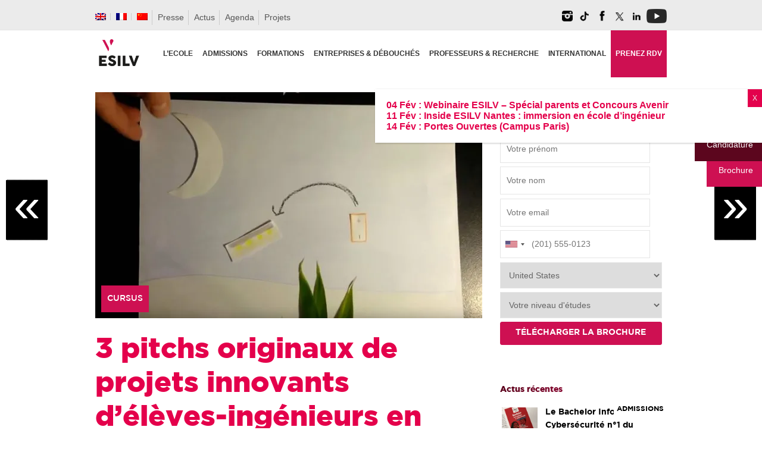

--- FILE ---
content_type: text/html; charset=UTF-8
request_url: https://www.esilv.fr/pitchs-video-projets-ingenieurs/
body_size: 52348
content:
<!DOCTYPE html>
<html lang="fr-FR" xmlns:og="opengraphprotocol.org/schema/" xmlns:fb="www.facebook.com/2008/fbml">
<head>
<meta charset="UTF-8" />
<meta http-equiv="X-UA-Compatible" content="IE=edge,chrome=1">
<meta name="google-site-verification" content="iwCk39LroCOiqTmlQtYElAvT9AXjDnPwOVyiI2FAAEE" />
<meta name="viewport" content="width=device-width, initial-scale=1">

<title>3 pitchs originaux de projets innovants d&#039;élèves-ingénieurs en finance, mécanique et énergie | ESILV Ecole d&#039;Ingénieurs Généraliste</title>
<link rel="profile" href="http://gmpg.org/xfn/11" />
<link rel="pingback" href="https://www.esilv.fr/ecole-ingenieur/xmlrpc.php" />

<link rel="apple-touch-icon" sizes="180x180" href="/ecole-ingenieur/fav/apple-touch-icon.png?v=rMBlpPvq6L">
<link rel="icon" type="image/png" sizes="32x32" href="/ecole-ingenieur/fav/favicon-32x32.png?v=rMBlpPvq6L">
<link rel="icon" type="image/png" sizes="16x16" href="/ecole-ingenieur/fav/favicon-16x16.png?v=rMBlpPvq6L">
<link rel="manifest" href="/ecole-ingenieur/fav/site.webmanifest?v=rMBlpPvq6L">
<link rel="mask-icon" href="/ecole-ingenieur/fav/safari-pinned-tab.svg?v=rMBlpPvq6L" color="#ce1052">
<link rel="shortcut icon" href="/ecole-ingenieur/fav/favicon.ico?v=rMBlpPvq6L">
<meta name="apple-mobile-web-app-title" content="ESILV Paris">
<meta name="application-name" content="ESILV Paris">
<meta name="msapplication-TileColor" content="#ce1052">
<meta name="msapplication-config" content="/ecole-ingenieur/fav/browserconfig.xml?v=rMBlpPvq6L">
<meta name="theme-color" content="#ffffff">
    
<link rel="preload" href="https://fonts.googleapis.com/css?family=Open+Sans&display=swap">
    
   

<!-- Google Tag Manager -->
<script>(function(w,d,s,l,i){w[l]=w[l]||[];w[l].push({'gtm.start':
new Date().getTime(),event:'gtm.js'});var f=d.getElementsByTagName(s)[0],
j=d.createElement(s),dl=l!='dataLayer'?'&l='+l:'';j.async=true;j.src=
'https://www.googletagmanager.com/gtm.js?id='+i+dl;f.parentNode.insertBefore(j,f);
})(window,document,'script','dataLayer','GTM-KTMQKSV');</script>
<!-- End Google Tag Manager -->

<meta name='robots' content='index, follow, max-image-preview:large, max-snippet:-1, max-video-preview:-1' />
<meta name="dlm-version" content="5.1.6">
            <script data-no-defer="1" data-ezscrex="false" data-cfasync="false" data-pagespeed-no-defer data-cookieconsent="ignore">
                var ctPublicFunctions = {"_ajax_nonce":"dc60a9f8e4","_rest_nonce":"d630cae7f9","_ajax_url":"\/ecole-ingenieur\/wp-admin\/admin-ajax.php","_rest_url":"https:\/\/www.esilv.fr\/wp-json\/","data__cookies_type":"native","data__ajax_type":"rest","data__bot_detector_enabled":0,"data__frontend_data_log_enabled":1,"cookiePrefix":"","wprocket_detected":false,"host_url":"www.esilv.fr","text__ee_click_to_select":"Click to select the whole data","text__ee_original_email":"The complete one is","text__ee_got_it":"Got it","text__ee_blocked":"Blocked","text__ee_cannot_connect":"Cannot connect","text__ee_cannot_decode":"Can not decode email. Unknown reason","text__ee_email_decoder":"CleanTalk email decoder","text__ee_wait_for_decoding":"The magic is on the way!","text__ee_decoding_process":"Please wait a few seconds while we decode the contact data."}
            </script>
        
            <script data-no-defer="1" data-ezscrex="false" data-cfasync="false" data-pagespeed-no-defer data-cookieconsent="ignore">
                var ctPublic = {"_ajax_nonce":"dc60a9f8e4","settings__forms__check_internal":"0","settings__forms__check_external":"0","settings__forms__force_protection":0,"settings__forms__search_test":"1","settings__forms__wc_add_to_cart":0,"settings__data__bot_detector_enabled":0,"settings__sfw__anti_crawler":"0","blog_home":"https:\/\/www.esilv.fr\/","pixel__setting":"0","pixel__enabled":false,"pixel__url":null,"data__email_check_before_post":1,"data__email_check_exist_post":0,"data__cookies_type":"native","data__key_is_ok":true,"data__visible_fields_required":true,"wl_brandname":"Anti-Spam by CleanTalk","wl_brandname_short":"CleanTalk","ct_checkjs_key":"67337c441cc43458d4ab40cfa1d7ee851b24880c058242975d22f1d77c1a580b","emailEncoderPassKey":"6dfbb9b3dd0c8223ebc6ae2c660f19e8","bot_detector_forms_excluded":"W10=","advancedCacheExists":true,"varnishCacheExists":false,"wc_ajax_add_to_cart":false}
            </script>
        
<!-- Google Tag Manager for WordPress by gtm4wp.com -->
<script data-cfasync="false" data-pagespeed-no-defer>
	var gtm4wp_datalayer_name = "dataLayer";
	var dataLayer = dataLayer || [];
	var CookieLawInfo_Accept_Callback = (function() {
		var gtm4wp_original_cli_callback = CookieLawInfo_Accept_Callback;
	
		return function() {
			if ( !window.CLI.consent ) {
				return false;
			}
		
			window.dataLayer = window.dataLayer || [];
			window.dataLayer.push({
				"event": "cookie_consent_update",
				"consent_data": window.CLI.consent
			});
		
			for(var i in window.CLI.consent) {
				window.dataLayer.push({
					"event": "cookie_consent_" + i
				});
			}
	
			if ( "function" == typeof gtm4wp_original_cli_callback ) {
				gtm4wp_original_cli_callback();
			}
		}
	})();
</script>
<!-- End Google Tag Manager for WordPress by gtm4wp.com -->
	<!-- This site is optimized with the Yoast SEO plugin v26.7 - https://yoast.com/wordpress/plugins/seo/ -->
	<link rel="canonical" href="https://www.esilv.fr/pitchs-video-projets-ingenieurs/" />
	<meta property="og:locale" content="fr_FR" />
	<meta property="og:type" content="article" />
	<meta property="og:title" content="3 pitchs originaux de projets innovants d&#039;élèves-ingénieurs en finance, mécanique et énergie | ESILV Ecole d&#039;Ingénieurs Généraliste" />
	<meta property="og:description" content="Dans le cadre des projets d&rsquo;innovation industrielle de 4e année des étudiants de l&rsquo;ESILV, les élèves-ingénieurs se réunissent par groupe de 4 ou 5 selon leur majeure d&rsquo;enseignement afin de travailler sur une problématique concrète, souvent proposée par une entreprise ou un laboratoire de recherche. Le Projet d’Innovation Industrielle 4, ou PI²4, intervient en deuxième [...]" />
	<meta property="og:url" content="https://www.esilv.fr/pitchs-video-projets-ingenieurs/" />
	<meta property="og:site_name" content="ESILV Ecole d&#039;Ingénieurs Généraliste" />
	<meta property="article:publisher" content="https://facebook.com/esilvparis" />
	<meta property="article:author" content="https://www.facebook.com/ESILVParis" />
	<meta property="article:published_time" content="2015-12-04T07:00:47+00:00" />
	<meta property="article:modified_time" content="2016-10-21T12:53:51+00:00" />
	<meta property="og:image" content="https://www.esilv.fr/ecole-ingenieur/wp-content/uploads/2015/12/pitch-projet-ingenieur.jpg" />
	<meta property="og:image:width" content="720" />
	<meta property="og:image:height" content="421" />
	<meta property="og:image:type" content="image/jpeg" />
	<meta name="author" content="Jonathan Riquier" />
	<meta name="twitter:card" content="summary_large_image" />
	<meta name="twitter:creator" content="@esilvparis" />
	<meta name="twitter:site" content="@esilvparis" />
	<meta name="twitter:label1" content="Écrit par" />
	<meta name="twitter:data1" content="Jonathan Riquier" />
	<meta name="twitter:label2" content="Durée de lecture estimée" />
	<meta name="twitter:data2" content="4 minutes" />
	<script type="application/ld+json" class="yoast-schema-graph">{"@context":"https://schema.org","@graph":[{"@type":"NewsArticle","@id":"https://www.esilv.fr/pitchs-video-projets-ingenieurs/#article","isPartOf":{"@id":"https://www.esilv.fr/pitchs-video-projets-ingenieurs/"},"author":{"name":"Jonathan Riquier","@id":"https://www.esilv.fr/#/schema/person/a8f16cf57cc8e3e534e7522351516bfe"},"headline":"3 pitchs originaux de projets innovants d&rsquo;élèves-ingénieurs en finance, mécanique et énergie","datePublished":"2015-12-04T07:00:47+00:00","dateModified":"2016-10-21T12:53:51+00:00","mainEntityOfPage":{"@id":"https://www.esilv.fr/pitchs-video-projets-ingenieurs/"},"wordCount":724,"commentCount":0,"publisher":{"@id":"https://www.esilv.fr/#organization"},"image":{"@id":"https://www.esilv.fr/pitchs-video-projets-ingenieurs/#primaryimage"},"thumbnailUrl":"https://www.esilv.fr/ecole-ingenieur/wp-content/uploads/2015/12/pitch-projet-ingenieur.jpg","keywords":["cycle ingénieur","énergie","finance","mécanique","Projets"],"articleSection":["Cursus"],"inLanguage":"fr-FR","potentialAction":[{"@type":"CommentAction","name":"Comment","target":["https://www.esilv.fr/pitchs-video-projets-ingenieurs/#respond"]}]},{"@type":"WebPage","@id":"https://www.esilv.fr/pitchs-video-projets-ingenieurs/","url":"https://www.esilv.fr/pitchs-video-projets-ingenieurs/","name":"3 pitchs originaux de projets innovants d'élèves-ingénieurs en finance, mécanique et énergie | ESILV Ecole d&#039;Ingénieurs Généraliste","isPartOf":{"@id":"https://www.esilv.fr/#website"},"primaryImageOfPage":{"@id":"https://www.esilv.fr/pitchs-video-projets-ingenieurs/#primaryimage"},"image":{"@id":"https://www.esilv.fr/pitchs-video-projets-ingenieurs/#primaryimage"},"thumbnailUrl":"https://www.esilv.fr/ecole-ingenieur/wp-content/uploads/2015/12/pitch-projet-ingenieur.jpg","datePublished":"2015-12-04T07:00:47+00:00","dateModified":"2016-10-21T12:53:51+00:00","breadcrumb":{"@id":"https://www.esilv.fr/pitchs-video-projets-ingenieurs/#breadcrumb"},"inLanguage":"fr-FR","potentialAction":[{"@type":"ReadAction","target":["https://www.esilv.fr/pitchs-video-projets-ingenieurs/"]}]},{"@type":"ImageObject","inLanguage":"fr-FR","@id":"https://www.esilv.fr/pitchs-video-projets-ingenieurs/#primaryimage","url":"https://www.esilv.fr/ecole-ingenieur/wp-content/uploads/2015/12/pitch-projet-ingenieur.jpg","contentUrl":"https://www.esilv.fr/ecole-ingenieur/wp-content/uploads/2015/12/pitch-projet-ingenieur.jpg","width":720,"height":421},{"@type":"BreadcrumbList","@id":"https://www.esilv.fr/pitchs-video-projets-ingenieurs/#breadcrumb","itemListElement":[{"@type":"ListItem","position":1,"name":"Accueil","item":"https://www.esilv.fr/"},{"@type":"ListItem","position":2,"name":"3 pitchs originaux de projets innovants d&rsquo;élèves-ingénieurs en finance, mécanique et énergie"}]},{"@type":"WebSite","@id":"https://www.esilv.fr/#website","url":"https://www.esilv.fr/","name":"ESILV École d'ingénieurs Généraliste • Paris | Nantes | Montpellier","description":"Ecole d&#039;ingénieurs généraliste au coeur des technologies numériques","publisher":{"@id":"https://www.esilv.fr/#organization"},"alternateName":"ESILV École d'ingénieurs Généraliste","potentialAction":[{"@type":"SearchAction","target":{"@type":"EntryPoint","urlTemplate":"https://www.esilv.fr/?s={search_term_string}"},"query-input":{"@type":"PropertyValueSpecification","valueRequired":true,"valueName":"search_term_string"}}],"inLanguage":"fr-FR"},{"@type":"Organization","@id":"https://www.esilv.fr/#organization","name":"ESILV","url":"https://www.esilv.fr/","logo":{"@type":"ImageObject","inLanguage":"fr-FR","@id":"https://www.esilv.fr/#/schema/logo/image/","url":"https://www.esilv.fr/ecole-ingenieur/wp-content/uploads/2020/09/logo-esilv-b-150.png","contentUrl":"https://www.esilv.fr/ecole-ingenieur/wp-content/uploads/2020/09/logo-esilv-b-150.png","width":150,"height":150,"caption":"ESILV"},"image":{"@id":"https://www.esilv.fr/#/schema/logo/image/"},"sameAs":["https://facebook.com/esilvparis","https://x.com/esilvparis","https://instagram.com/esilv_paris","https://www.linkedin.com/school/15142508/","https://youtube.com/user/esilvparis","https://fr.wikipedia.org/wiki/École_supérieure_d'ingénieurs_Léonard-de-Vinci"]},{"@type":"Person","@id":"https://www.esilv.fr/#/schema/person/a8f16cf57cc8e3e534e7522351516bfe","name":"Jonathan Riquier","image":{"@type":"ImageObject","inLanguage":"fr-FR","@id":"https://www.esilv.fr/#/schema/person/image/","url":"https://secure.gravatar.com/avatar/0d9f38d7775de641ead60014135e440256ee73a4cd7df073a4757b4ae83f678f?s=96&d=mm&r=g","contentUrl":"https://secure.gravatar.com/avatar/0d9f38d7775de641ead60014135e440256ee73a4cd7df073a4757b4ae83f678f?s=96&d=mm&r=g","caption":"Jonathan Riquier"},"sameAs":["https://www.esilv.fr","https://www.facebook.com/ESILVParis","https://x.com/@esilvparis"]}]}</script>
	<!-- / Yoast SEO plugin. -->


<link rel="amphtml" href="https://www.esilv.fr/pitchs-video-projets-ingenieurs/amp/" /><meta name="generator" content="AMP for WP 1.1.11"/><link rel='dns-prefetch' href='//maps.google.com' />
<link rel='dns-prefetch' href='//esilv.fr' />
<link rel='dns-prefetch' href='//static.addtoany.com' />
<link rel="alternate" type="application/rss+xml" title="ESILV Ecole d&#039;Ingénieurs Généraliste &raquo; Flux" href="https://www.esilv.fr/feed/" />
<link rel="alternate" type="application/rss+xml" title="ESILV Ecole d&#039;Ingénieurs Généraliste &raquo; Flux des commentaires" href="https://www.esilv.fr/comments/feed/" />
<link rel="alternate" type="application/rss+xml" title="ESILV Ecole d&#039;Ingénieurs Généraliste &raquo; 3 pitchs originaux de projets innovants d&rsquo;élèves-ingénieurs en finance, mécanique et énergie Flux des commentaires" href="https://www.esilv.fr/pitchs-video-projets-ingenieurs/feed/" />
<meta property="fb:admins" content="YOUR USER ID"/><meta property="og:title" content="3 pitchs originaux de projets innovants d&rsquo;élèves-ingénieurs en finance, mécanique et énergie"/><meta property="og:type" content="article"/><meta property="og:url" content="https://www.esilv.fr/pitchs-video-projets-ingenieurs/"/><meta property="og:site_name" content="ESILV"/><meta property="og:image" content="https://www.esilv.fr/ecole-ingenieur/wp-content/uploads/2015/12/pitch-projet-ingenieur.jpg"/>
<style id='wp-img-auto-sizes-contain-inline-css' type='text/css'>
img:is([sizes=auto i],[sizes^="auto," i]){contain-intrinsic-size:3000px 1500px}
/*# sourceURL=wp-img-auto-sizes-contain-inline-css */
</style>
<link rel='stylesheet' id='wp-quicklatex-format-css' href='https://www.esilv.fr/ecole-ingenieur/wp-content/plugins/wp-quicklatex/css/quicklatex-format.css' type='text/css' media='all' />
<link rel='stylesheet' id='jqueryui-css' href='https://www.esilv.fr/ecole-ingenieur/wp-content/themes/esilv/css/jqueryui/custom.css' type='text/css' media='all' />
<link rel='stylesheet' id='flexslider-css' href='https://www.esilv.fr/ecole-ingenieur/wp-content/themes/esilv/js/flexslider/flexslider.css' type='text/css' media='all' />
<link rel='stylesheet' id='screen-css' href='https://www.esilv.fr/ecole-ingenieur/wp-content/themes/esilv/css/screen.css' type='text/css' media='all' />
<link rel='stylesheet' id='fancybox-css' href='https://www.esilv.fr/ecole-ingenieur/wp-content/themes/esilv/js/fancybox/jquery.fancybox.css' type='text/css' media='all' />
<link rel='stylesheet' id='fancybox_thumb-css' href='https://www.esilv.fr/ecole-ingenieur/wp-content/themes/esilv/js/fancybox/jquery.fancybox-thumbs.css' type='text/css' media='all' />
<link rel='stylesheet' id='mediaelementplayer-css' href='https://www.esilv.fr/ecole-ingenieur/wp-content/themes/esilv/js/mediaelement/mediaelementplayer.css' type='text/css' media='all' />
<link rel='stylesheet' id='grid-css' href='https://www.esilv.fr/ecole-ingenieur/wp-content/themes/esilv/css/grid.css' type='text/css' media='all' />
<link rel='stylesheet' id='sbi_styles-css' href='https://www.esilv.fr/ecole-ingenieur/wp-content/plugins/instagram-feed/css/sbi-styles.min.css' type='text/css' media='all' />
<link rel='stylesheet' id='wp-block-library-css' href='https://www.esilv.fr/ecole-ingenieur/wp-includes/css/dist/block-library/style.min.css' type='text/css' media='all' />
<style id='global-styles-inline-css' type='text/css'>
:root{--wp--preset--aspect-ratio--square: 1;--wp--preset--aspect-ratio--4-3: 4/3;--wp--preset--aspect-ratio--3-4: 3/4;--wp--preset--aspect-ratio--3-2: 3/2;--wp--preset--aspect-ratio--2-3: 2/3;--wp--preset--aspect-ratio--16-9: 16/9;--wp--preset--aspect-ratio--9-16: 9/16;--wp--preset--color--black: #000000;--wp--preset--color--cyan-bluish-gray: #abb8c3;--wp--preset--color--white: #ffffff;--wp--preset--color--pale-pink: #f78da7;--wp--preset--color--vivid-red: #cf2e2e;--wp--preset--color--luminous-vivid-orange: #ff6900;--wp--preset--color--luminous-vivid-amber: #fcb900;--wp--preset--color--light-green-cyan: #7bdcb5;--wp--preset--color--vivid-green-cyan: #00d084;--wp--preset--color--pale-cyan-blue: #8ed1fc;--wp--preset--color--vivid-cyan-blue: #0693e3;--wp--preset--color--vivid-purple: #9b51e0;--wp--preset--gradient--vivid-cyan-blue-to-vivid-purple: linear-gradient(135deg,rgb(6,147,227) 0%,rgb(155,81,224) 100%);--wp--preset--gradient--light-green-cyan-to-vivid-green-cyan: linear-gradient(135deg,rgb(122,220,180) 0%,rgb(0,208,130) 100%);--wp--preset--gradient--luminous-vivid-amber-to-luminous-vivid-orange: linear-gradient(135deg,rgb(252,185,0) 0%,rgb(255,105,0) 100%);--wp--preset--gradient--luminous-vivid-orange-to-vivid-red: linear-gradient(135deg,rgb(255,105,0) 0%,rgb(207,46,46) 100%);--wp--preset--gradient--very-light-gray-to-cyan-bluish-gray: linear-gradient(135deg,rgb(238,238,238) 0%,rgb(169,184,195) 100%);--wp--preset--gradient--cool-to-warm-spectrum: linear-gradient(135deg,rgb(74,234,220) 0%,rgb(151,120,209) 20%,rgb(207,42,186) 40%,rgb(238,44,130) 60%,rgb(251,105,98) 80%,rgb(254,248,76) 100%);--wp--preset--gradient--blush-light-purple: linear-gradient(135deg,rgb(255,206,236) 0%,rgb(152,150,240) 100%);--wp--preset--gradient--blush-bordeaux: linear-gradient(135deg,rgb(254,205,165) 0%,rgb(254,45,45) 50%,rgb(107,0,62) 100%);--wp--preset--gradient--luminous-dusk: linear-gradient(135deg,rgb(255,203,112) 0%,rgb(199,81,192) 50%,rgb(65,88,208) 100%);--wp--preset--gradient--pale-ocean: linear-gradient(135deg,rgb(255,245,203) 0%,rgb(182,227,212) 50%,rgb(51,167,181) 100%);--wp--preset--gradient--electric-grass: linear-gradient(135deg,rgb(202,248,128) 0%,rgb(113,206,126) 100%);--wp--preset--gradient--midnight: linear-gradient(135deg,rgb(2,3,129) 0%,rgb(40,116,252) 100%);--wp--preset--font-size--small: 13px;--wp--preset--font-size--medium: 20px;--wp--preset--font-size--large: 36px;--wp--preset--font-size--x-large: 42px;--wp--preset--spacing--20: 0.44rem;--wp--preset--spacing--30: 0.67rem;--wp--preset--spacing--40: 1rem;--wp--preset--spacing--50: 1.5rem;--wp--preset--spacing--60: 2.25rem;--wp--preset--spacing--70: 3.38rem;--wp--preset--spacing--80: 5.06rem;--wp--preset--shadow--natural: 6px 6px 9px rgba(0, 0, 0, 0.2);--wp--preset--shadow--deep: 12px 12px 50px rgba(0, 0, 0, 0.4);--wp--preset--shadow--sharp: 6px 6px 0px rgba(0, 0, 0, 0.2);--wp--preset--shadow--outlined: 6px 6px 0px -3px rgb(255, 255, 255), 6px 6px rgb(0, 0, 0);--wp--preset--shadow--crisp: 6px 6px 0px rgb(0, 0, 0);}:where(.is-layout-flex){gap: 0.5em;}:where(.is-layout-grid){gap: 0.5em;}body .is-layout-flex{display: flex;}.is-layout-flex{flex-wrap: wrap;align-items: center;}.is-layout-flex > :is(*, div){margin: 0;}body .is-layout-grid{display: grid;}.is-layout-grid > :is(*, div){margin: 0;}:where(.wp-block-columns.is-layout-flex){gap: 2em;}:where(.wp-block-columns.is-layout-grid){gap: 2em;}:where(.wp-block-post-template.is-layout-flex){gap: 1.25em;}:where(.wp-block-post-template.is-layout-grid){gap: 1.25em;}.has-black-color{color: var(--wp--preset--color--black) !important;}.has-cyan-bluish-gray-color{color: var(--wp--preset--color--cyan-bluish-gray) !important;}.has-white-color{color: var(--wp--preset--color--white) !important;}.has-pale-pink-color{color: var(--wp--preset--color--pale-pink) !important;}.has-vivid-red-color{color: var(--wp--preset--color--vivid-red) !important;}.has-luminous-vivid-orange-color{color: var(--wp--preset--color--luminous-vivid-orange) !important;}.has-luminous-vivid-amber-color{color: var(--wp--preset--color--luminous-vivid-amber) !important;}.has-light-green-cyan-color{color: var(--wp--preset--color--light-green-cyan) !important;}.has-vivid-green-cyan-color{color: var(--wp--preset--color--vivid-green-cyan) !important;}.has-pale-cyan-blue-color{color: var(--wp--preset--color--pale-cyan-blue) !important;}.has-vivid-cyan-blue-color{color: var(--wp--preset--color--vivid-cyan-blue) !important;}.has-vivid-purple-color{color: var(--wp--preset--color--vivid-purple) !important;}.has-black-background-color{background-color: var(--wp--preset--color--black) !important;}.has-cyan-bluish-gray-background-color{background-color: var(--wp--preset--color--cyan-bluish-gray) !important;}.has-white-background-color{background-color: var(--wp--preset--color--white) !important;}.has-pale-pink-background-color{background-color: var(--wp--preset--color--pale-pink) !important;}.has-vivid-red-background-color{background-color: var(--wp--preset--color--vivid-red) !important;}.has-luminous-vivid-orange-background-color{background-color: var(--wp--preset--color--luminous-vivid-orange) !important;}.has-luminous-vivid-amber-background-color{background-color: var(--wp--preset--color--luminous-vivid-amber) !important;}.has-light-green-cyan-background-color{background-color: var(--wp--preset--color--light-green-cyan) !important;}.has-vivid-green-cyan-background-color{background-color: var(--wp--preset--color--vivid-green-cyan) !important;}.has-pale-cyan-blue-background-color{background-color: var(--wp--preset--color--pale-cyan-blue) !important;}.has-vivid-cyan-blue-background-color{background-color: var(--wp--preset--color--vivid-cyan-blue) !important;}.has-vivid-purple-background-color{background-color: var(--wp--preset--color--vivid-purple) !important;}.has-black-border-color{border-color: var(--wp--preset--color--black) !important;}.has-cyan-bluish-gray-border-color{border-color: var(--wp--preset--color--cyan-bluish-gray) !important;}.has-white-border-color{border-color: var(--wp--preset--color--white) !important;}.has-pale-pink-border-color{border-color: var(--wp--preset--color--pale-pink) !important;}.has-vivid-red-border-color{border-color: var(--wp--preset--color--vivid-red) !important;}.has-luminous-vivid-orange-border-color{border-color: var(--wp--preset--color--luminous-vivid-orange) !important;}.has-luminous-vivid-amber-border-color{border-color: var(--wp--preset--color--luminous-vivid-amber) !important;}.has-light-green-cyan-border-color{border-color: var(--wp--preset--color--light-green-cyan) !important;}.has-vivid-green-cyan-border-color{border-color: var(--wp--preset--color--vivid-green-cyan) !important;}.has-pale-cyan-blue-border-color{border-color: var(--wp--preset--color--pale-cyan-blue) !important;}.has-vivid-cyan-blue-border-color{border-color: var(--wp--preset--color--vivid-cyan-blue) !important;}.has-vivid-purple-border-color{border-color: var(--wp--preset--color--vivid-purple) !important;}.has-vivid-cyan-blue-to-vivid-purple-gradient-background{background: var(--wp--preset--gradient--vivid-cyan-blue-to-vivid-purple) !important;}.has-light-green-cyan-to-vivid-green-cyan-gradient-background{background: var(--wp--preset--gradient--light-green-cyan-to-vivid-green-cyan) !important;}.has-luminous-vivid-amber-to-luminous-vivid-orange-gradient-background{background: var(--wp--preset--gradient--luminous-vivid-amber-to-luminous-vivid-orange) !important;}.has-luminous-vivid-orange-to-vivid-red-gradient-background{background: var(--wp--preset--gradient--luminous-vivid-orange-to-vivid-red) !important;}.has-very-light-gray-to-cyan-bluish-gray-gradient-background{background: var(--wp--preset--gradient--very-light-gray-to-cyan-bluish-gray) !important;}.has-cool-to-warm-spectrum-gradient-background{background: var(--wp--preset--gradient--cool-to-warm-spectrum) !important;}.has-blush-light-purple-gradient-background{background: var(--wp--preset--gradient--blush-light-purple) !important;}.has-blush-bordeaux-gradient-background{background: var(--wp--preset--gradient--blush-bordeaux) !important;}.has-luminous-dusk-gradient-background{background: var(--wp--preset--gradient--luminous-dusk) !important;}.has-pale-ocean-gradient-background{background: var(--wp--preset--gradient--pale-ocean) !important;}.has-electric-grass-gradient-background{background: var(--wp--preset--gradient--electric-grass) !important;}.has-midnight-gradient-background{background: var(--wp--preset--gradient--midnight) !important;}.has-small-font-size{font-size: var(--wp--preset--font-size--small) !important;}.has-medium-font-size{font-size: var(--wp--preset--font-size--medium) !important;}.has-large-font-size{font-size: var(--wp--preset--font-size--large) !important;}.has-x-large-font-size{font-size: var(--wp--preset--font-size--x-large) !important;}
/*# sourceURL=global-styles-inline-css */
</style>

<style id='classic-theme-styles-inline-css' type='text/css'>
/*! This file is auto-generated */
.wp-block-button__link{color:#fff;background-color:#32373c;border-radius:9999px;box-shadow:none;text-decoration:none;padding:calc(.667em + 2px) calc(1.333em + 2px);font-size:1.125em}.wp-block-file__button{background:#32373c;color:#fff;text-decoration:none}
/*# sourceURL=/wp-includes/css/classic-themes.min.css */
</style>
<link rel='stylesheet' id='wp-components-css' href='https://www.esilv.fr/ecole-ingenieur/wp-includes/css/dist/components/style.min.css' type='text/css' media='all' />
<link rel='stylesheet' id='wp-preferences-css' href='https://www.esilv.fr/ecole-ingenieur/wp-includes/css/dist/preferences/style.min.css' type='text/css' media='all' />
<link rel='stylesheet' id='wp-block-editor-css' href='https://www.esilv.fr/ecole-ingenieur/wp-includes/css/dist/block-editor/style.min.css' type='text/css' media='all' />
<link rel='stylesheet' id='popup-maker-block-library-style-css' href='https://www.esilv.fr/ecole-ingenieur/wp-content/plugins/popup-maker/dist/packages/block-library-style.css' type='text/css' media='all' />
<link rel='stylesheet' id='cleantalk-public-css-css' href='https://www.esilv.fr/ecole-ingenieur/wp-content/plugins/cleantalk-spam-protect/css/cleantalk-public.min.css' type='text/css' media='all' />
<link rel='stylesheet' id='cleantalk-email-decoder-css-css' href='https://www.esilv.fr/ecole-ingenieur/wp-content/plugins/cleantalk-spam-protect/css/cleantalk-email-decoder.min.css' type='text/css' media='all' />
<link rel='stylesheet' id='contact-form-7-css' href='https://www.esilv.fr/ecole-ingenieur/wp-content/plugins/contact-form-7/includes/css/styles.css' type='text/css' media='all' />
<link rel='stylesheet' id='nbcpf-intlTelInput-style-css' href='https://www.esilv.fr/ecole-ingenieur/wp-content/plugins/country-phone-field-contact-form-7/assets/css/intlTelInput.min.css' type='text/css' media='all' />
<link rel='stylesheet' id='nbcpf-countryFlag-style-css' href='https://www.esilv.fr/ecole-ingenieur/wp-content/plugins/country-phone-field-contact-form-7/assets/css/countrySelect.min.css' type='text/css' media='all' />
<link rel='stylesheet' id='dps-columns-css' href='https://www.esilv.fr/ecole-ingenieur/wp-content/plugins/dps-columns-extension-master/dps-columns.css' type='text/css' media='all' />
<link rel='stylesheet' id='default-icon-styles-css' href='https://www.esilv.fr/ecole-ingenieur/wp-content/plugins/svg-vector-icon-plugin/public/../admin/css/wordpress-svg-icon-plugin-style.min.css' type='text/css' media='all' />
<link rel='stylesheet' id='wpml-legacy-dropdown-0-css' href='https://www.esilv.fr/ecole-ingenieur/wp-content/plugins/sitepress-multilingual-cms/templates/language-switchers/legacy-dropdown/style.min.css' type='text/css' media='all' />
<style id='wpml-legacy-dropdown-0-inline-css' type='text/css'>
.wpml-ls-statics-shortcode_actions{background-color:#eeeeee;}.wpml-ls-statics-shortcode_actions, .wpml-ls-statics-shortcode_actions .wpml-ls-sub-menu, .wpml-ls-statics-shortcode_actions a {border-color:#cdcdcd;}.wpml-ls-statics-shortcode_actions a, .wpml-ls-statics-shortcode_actions .wpml-ls-sub-menu a, .wpml-ls-statics-shortcode_actions .wpml-ls-sub-menu a:link, .wpml-ls-statics-shortcode_actions li:not(.wpml-ls-current-language) .wpml-ls-link, .wpml-ls-statics-shortcode_actions li:not(.wpml-ls-current-language) .wpml-ls-link:link {color:#444444;background-color:#ffffff;}.wpml-ls-statics-shortcode_actions .wpml-ls-sub-menu a:hover,.wpml-ls-statics-shortcode_actions .wpml-ls-sub-menu a:focus, .wpml-ls-statics-shortcode_actions .wpml-ls-sub-menu a:link:hover, .wpml-ls-statics-shortcode_actions .wpml-ls-sub-menu a:link:focus {color:#000000;background-color:#eeeeee;}.wpml-ls-statics-shortcode_actions .wpml-ls-current-language > a {color:#444444;background-color:#ffffff;}.wpml-ls-statics-shortcode_actions .wpml-ls-current-language:hover>a, .wpml-ls-statics-shortcode_actions .wpml-ls-current-language>a:focus {color:#000000;background-color:#eeeeee;}
/*# sourceURL=wpml-legacy-dropdown-0-inline-css */
</style>
<link rel='stylesheet' id='wpml-legacy-horizontal-list-0-css' href='https://www.esilv.fr/ecole-ingenieur/wp-content/plugins/sitepress-multilingual-cms/templates/language-switchers/legacy-list-horizontal/style.min.css' type='text/css' media='all' />
<style id='wpml-legacy-horizontal-list-0-inline-css' type='text/css'>
.wpml-ls-statics-footer{background-color:#050505;}.wpml-ls-statics-footer, .wpml-ls-statics-footer .wpml-ls-sub-menu, .wpml-ls-statics-footer a {border-color:#020202;}.wpml-ls-statics-footer a, .wpml-ls-statics-footer .wpml-ls-sub-menu a, .wpml-ls-statics-footer .wpml-ls-sub-menu a:link, .wpml-ls-statics-footer li:not(.wpml-ls-current-language) .wpml-ls-link, .wpml-ls-statics-footer li:not(.wpml-ls-current-language) .wpml-ls-link:link {color:#444444;background-color:#ffffff;}.wpml-ls-statics-footer .wpml-ls-sub-menu a:hover,.wpml-ls-statics-footer .wpml-ls-sub-menu a:focus, .wpml-ls-statics-footer .wpml-ls-sub-menu a:link:hover, .wpml-ls-statics-footer .wpml-ls-sub-menu a:link:focus {color:#000000;background-color:#eeeeee;}.wpml-ls-statics-footer .wpml-ls-current-language > a {color:#444444;background-color:#ffffff;}.wpml-ls-statics-footer .wpml-ls-current-language:hover>a, .wpml-ls-statics-footer .wpml-ls-current-language>a:focus {color:#000000;background-color:#eeeeee;}
/*# sourceURL=wpml-legacy-horizontal-list-0-inline-css */
</style>
<link rel='stylesheet' id='wpml-menu-item-0-css' href='https://www.esilv.fr/ecole-ingenieur/wp-content/plugins/sitepress-multilingual-cms/templates/language-switchers/menu-item/style.min.css' type='text/css' media='all' />
<link rel='stylesheet' id='wpdreams-asl-basic-css' href='https://www.esilv.fr/ecole-ingenieur/wp-content/plugins/ajax-search-lite/css/style.basic.css' type='text/css' media='all' />
<style id='wpdreams-asl-basic-inline-css' type='text/css'>

					div[id*='ajaxsearchlitesettings'].searchsettings .asl_option_inner label {
						font-size: 0px !important;
						color: rgba(0, 0, 0, 0);
					}
					div[id*='ajaxsearchlitesettings'].searchsettings .asl_option_inner label:after {
						font-size: 11px !important;
						position: absolute;
						top: 0;
						left: 0;
						z-index: 1;
					}
					.asl_w_container {
						width: 100%;
						margin: 0px 0px 0px 0px;
						min-width: 200px;
					}
					div[id*='ajaxsearchlite'].asl_m {
						width: 100%;
					}
					div[id*='ajaxsearchliteres'].wpdreams_asl_results div.resdrg span.highlighted {
						font-weight: bold;
						color: rgba(217, 49, 43, 1);
						background-color: rgba(238, 238, 238, 1);
					}
					div[id*='ajaxsearchliteres'].wpdreams_asl_results .results img.asl_image {
						width: 70px;
						height: 70px;
						object-fit: cover;
					}
					div[id*='ajaxsearchlite'].asl_r .results {
						max-height: none;
					}
					div[id*='ajaxsearchlite'].asl_r {
						position: absolute;
					}
				
						div.asl_r.asl_w.vertical .results .item::after {
							display: block;
							position: absolute;
							bottom: 0;
							content: '';
							height: 1px;
							width: 100%;
							background: #D8D8D8;
						}
						div.asl_r.asl_w.vertical .results .item.asl_last_item::after {
							display: none;
						}
					
/*# sourceURL=wpdreams-asl-basic-inline-css */
</style>
<link rel='stylesheet' id='wpdreams-asl-instance-css' href='https://www.esilv.fr/ecole-ingenieur/wp-content/plugins/ajax-search-lite/css/style-underline.css' type='text/css' media='all' />
<link rel='stylesheet' id='taxopress-frontend-css-css' href='https://www.esilv.fr/ecole-ingenieur/wp-content/plugins/simple-tags/assets/frontend/css/frontend.css' type='text/css' media='all' />
<link rel='stylesheet' id='cookie-law-info-css' href='https://www.esilv.fr/ecole-ingenieur/wp-content/plugins/webtoffee-gdpr-cookie-consent/public/css/cookie-law-info-public.css' type='text/css' media='all' />
<link rel='stylesheet' id='cookie-law-info-gdpr-css' href='https://www.esilv.fr/ecole-ingenieur/wp-content/plugins/webtoffee-gdpr-cookie-consent/public/css/cookie-law-info-gdpr.css' type='text/css' media='all' />
<style id='cookie-law-info-gdpr-inline-css' type='text/css'>
.cli-modal-content, .cli-tab-content { background-color: #ffffff; }.cli-privacy-content-text, .cli-modal .cli-modal-dialog, .cli-tab-container p, a.cli-privacy-readmore { color: #000000; }.cli-tab-header { background-color: #f2f2f2; }.cli-tab-header, .cli-tab-header a.cli-nav-link,span.cli-necessary-caption,.cli-switch .cli-slider:after { color: #000000; }.cli-switch .cli-slider:before { background-color: #ffffff; }.cli-switch input:checked + .cli-slider:before { background-color: #ffffff; }.cli-switch .cli-slider { background-color: #e3e1e8; }.cli-switch input:checked + .cli-slider { background-color: #28a745; }.cli-modal-close svg { fill: #000000; }.cli-tab-footer .wt-cli-privacy-accept-all-btn { background-color: #00acad; color: #ffffff}.cli-tab-footer .wt-cli-privacy-accept-btn { background-color: #00acad; color: #ffffff}.cli-tab-header a:before{ border-right: 1px solid #000000; border-bottom: 1px solid #000000; }
/*# sourceURL=cookie-law-info-gdpr-inline-css */
</style>
<link rel='stylesheet' id='wp_single_post_navigation-css' href='https://www.esilv.fr/ecole-ingenieur/wp-content/plugins/wp-single-post-navigation/css/single-post-navigation.css' type='text/css' media='screen' />
<link rel='stylesheet' id='tablepress-default-css' href='https://www.esilv.fr/ecole-ingenieur/wp-content/tablepress-combined.min.css' type='text/css' media='all' />
<link rel='stylesheet' id='popup-maker-site-css' href='//www.esilv.fr/ecole-ingenieur/wp-content/uploads/pum/pum-site-styles.css?generated=1756215850' type='text/css' media='all' />
<link rel='stylesheet' id='addtoany-css' href='https://www.esilv.fr/ecole-ingenieur/wp-content/plugins/add-to-any/addtoany.min.css' type='text/css' media='all' />
<link rel='stylesheet' id='ubermenu-css' href='https://www.esilv.fr/ecole-ingenieur/wp-content/plugins/ubermenu/pro/assets/css/ubermenu.min.css' type='text/css' media='all' />
<link rel='stylesheet' id='ubermenu-minimal-css' href='https://www.esilv.fr/ecole-ingenieur/wp-content/plugins/ubermenu/assets/css/skins/minimal.css' type='text/css' media='all' />
<link rel='stylesheet' id='ductile-embed-css' href='https://www.esilv.fr/ecole-ingenieur/wp-content/plugins/ductile-responsive-video/css/ductile-embed.css' type='text/css' media='screen' />
<script type="text/javascript" src="https://www.esilv.fr/ecole-ingenieur/wp-includes/js/jquery/jquery.min.js" id="jquery-core-js"></script>
<script type="text/javascript" src="https://www.esilv.fr/ecole-ingenieur/wp-includes/js/jquery/jquery-migrate.min.js" id="jquery-migrate-js"></script>
<script type="text/javascript" src="https://esilv.fr/ecole-ingenieur/wp-content/themes/esilv/js/pauseyt.js" id="pauseyt-js"></script>
<script type="text/javascript" id="addtoany-core-js-before">
/* <![CDATA[ */
window.a2a_config=window.a2a_config||{};a2a_config.callbacks=[];a2a_config.overlays=[];a2a_config.templates={};a2a_localize = {
	Share: "Partager",
	Save: "Enregistrer",
	Subscribe: "S'abonner",
	Email: "E-mail",
	Bookmark: "Marque-page",
	ShowAll: "Montrer tout",
	ShowLess: "Montrer moins",
	FindServices: "Trouver des service(s)",
	FindAnyServiceToAddTo: "Trouver instantan&eacute;ment des services &agrave; ajouter &agrave;",
	PoweredBy: "Propuls&eacute; par",
	ShareViaEmail: "Partager par e-mail",
	SubscribeViaEmail: "S’abonner par e-mail",
	BookmarkInYourBrowser: "Ajouter un signet dans votre navigateur",
	BookmarkInstructions: "Appuyez sur Ctrl+D ou \u2318+D pour mettre cette page en signet",
	AddToYourFavorites: "Ajouter &agrave; vos favoris",
	SendFromWebOrProgram: "Envoyer depuis n’importe quelle adresse e-mail ou logiciel e-mail",
	EmailProgram: "Programme d’e-mail",
	More: "Plus&#8230;",
	ThanksForSharing: "Merci de partager !",
	ThanksForFollowing: "Merci de nous suivre !"
};

a2a_config.icon_color="#313131";

//# sourceURL=addtoany-core-js-before
/* ]]> */
</script>
<script type="text/javascript" defer src="https://static.addtoany.com/menu/page.js" id="addtoany-core-js"></script>
<script type="text/javascript" defer src="https://www.esilv.fr/ecole-ingenieur/wp-content/plugins/add-to-any/addtoany.min.js" id="addtoany-jquery-js"></script>
<script type="text/javascript" src="https://www.esilv.fr/ecole-ingenieur/wp-content/plugins/cleantalk-spam-protect/js/apbct-public-bundle_gathering.min.js" id="apbct-public-bundle_gathering.min-js-js"></script>
<script type="text/javascript" id="tt4b_ajax_script-js-extra">
/* <![CDATA[ */
var tt4b_script_vars = {"pixel_code":"CS6H8CRC77U41Q44H300","currency":"","country":"FR","advanced_matching":""};
//# sourceURL=tt4b_ajax_script-js-extra
/* ]]> */
</script>
<script type="text/javascript" src="https://www.esilv.fr/ecole-ingenieur/wp-content/plugins/tiktok-for-business/admin/js/ajaxSnippet.js" id="tt4b_ajax_script-js"></script>
<script type="text/javascript" id="wpgmza_data-js-extra">
/* <![CDATA[ */
var wpgmza_google_api_status = {"message":"Enqueued","code":"ENQUEUED"};
//# sourceURL=wpgmza_data-js-extra
/* ]]> */
</script>
<script type="text/javascript" src="https://www.esilv.fr/ecole-ingenieur/wp-content/plugins/wp-google-maps/wpgmza_data.js" id="wpgmza_data-js"></script>
<script type="text/javascript" src="https://www.esilv.fr/ecole-ingenieur/wp-content/plugins/sitepress-multilingual-cms/templates/language-switchers/legacy-dropdown/script.min.js" id="wpml-legacy-dropdown-0-js"></script>
<script type="text/javascript" src="https://www.esilv.fr/ecole-ingenieur/wp-content/plugins/simple-tags/assets/frontend/js/frontend.js" id="taxopress-frontend-js-js"></script>
<script type="text/javascript" id="cookie-law-info-js-extra">
/* <![CDATA[ */
var Cli_Data = {"nn_cookie_ids":["_gat","vuid","bcookie","lang","GPS","mautic_device_id","mtc_id","mtc_sid","mautic_session_id","mautic_referer_id","IDE","NID","urlgen","ig_did","csrftoken","mid","__utmzz","__utmzzses","_ga","_gid","_fbp","fr","VISITOR_INFO1_LIVE","YSC","PHPSESSID","JSESSIONID","_calendly_session","apbct_prev_referer","apbct_visible_fields","__utmzz","__utmzzses","_ga","_gid","_dc_gtm_UA-7498610-1","_fbp","apbct_timestamp","apbct_site_landing_ts","apbct_page_hits","apbct_urls","apbct_site_referer"],"non_necessary_cookies":{"necessary":["csrftoken","PHPSESSID","apbct_prev_referer","apbct_visible_fields","apbct_timestamp","apbct_site_landing_ts","apbct_page_hits","apbct_urls","apbct_site_referer"],"functional":["vuid","bcookie","mautic_device_id","urlgen","ig_did","mid","YSC"],"preferences":["lang","_calendly_session"],"analytics":["_gat","GPS","mtc_id","mtc_sid","mautic_session_id","mautic_referer_id","__utmzzses","_ga","_gid","__utmzz","__utmzzses","_gid","_dc_gtm_UA-7498610-1"],"advertisement":["IDE","NID","_fbp","fr","VISITOR_INFO1_LIVE","_fbp"],"non-necessary":["__utmzz"]},"cookielist":{"necessary":{"id":472,"status":true,"priority":0,"title":"Essentiels","strict":true,"default_state":false,"ccpa_optout":false,"loadonstart":true},"functional":{"id":473,"status":true,"priority":0,"title":"Fonctionnels","strict":false,"default_state":true,"ccpa_optout":false,"loadonstart":false},"preferences":{"id":474,"status":true,"priority":0,"title":"Pr\u00e9f\u00e9rences","strict":false,"default_state":true,"ccpa_optout":false,"loadonstart":false},"analytics":{"id":475,"status":true,"priority":0,"title":"Analytics","strict":false,"default_state":true,"ccpa_optout":false,"loadonstart":false},"advertisement":{"id":476,"status":true,"priority":0,"title":"Marketing","strict":false,"default_state":true,"ccpa_optout":false,"loadonstart":false},"non-necessary":{"id":478,"status":true,"priority":0,"title":"Non Necessary","strict":false,"default_state":false,"ccpa_optout":false,"loadonstart":false}},"ajax_url":"https://www.esilv.fr/ecole-ingenieur/wp-admin/admin-ajax.php","current_lang":"fr","security":"14828df9df","eu_countries":["GB"],"geoIP":"enabled","use_custom_geolocation_api":"","custom_geolocation_api":"https://geoip.cookieyes.com/geoip/checker/result.php","consentVersion":"3","strictlyEnabled":["necessary","obligatoire"],"cookieDomain":"","privacy_length":"250","ccpaEnabled":"","ccpaRegionBased":"","ccpaBarEnabled":"","ccpaType":"gdpr","triggerDomRefresh":"","secure_cookies":""};
var log_object = {"ajax_url":"https://www.esilv.fr/ecole-ingenieur/wp-admin/admin-ajax.php"};
//# sourceURL=cookie-law-info-js-extra
/* ]]> */
</script>
<script type="text/javascript" src="https://www.esilv.fr/ecole-ingenieur/wp-content/plugins/webtoffee-gdpr-cookie-consent/public/js/cookie-law-info-public.js" id="cookie-law-info-js"></script>
<script type="text/javascript" src="https://www.esilv.fr/ecole-ingenieur/wp-content/plugins/wp-quicklatex/js/wp-quicklatex-frontend.js" id="wp-quicklatex-frontend-js"></script>
<link rel="https://api.w.org/" href="https://www.esilv.fr/wp-json/" /><link rel="alternate" title="JSON" type="application/json" href="https://www.esilv.fr/wp-json/wp/v2/posts/6818" /><meta name="generator" content="WPML ver:4.8.6 stt:1,4;" />
<style type="text/css">
.feedzy-rss-link-icon:after {
	content: url("https://www.esilv.fr/ecole-ingenieur/wp-content/plugins/feedzy-rss-feeds/img/external-link.png");
	margin-left: 3px;
}
</style>
		<style id="ubermenu-custom-generated-css">
/** UberMenu Responsive Styles (Breakpoint Setting) **/
@media screen and (min-width: 768px){
  .ubermenu{ display:block !important; } .ubermenu-responsive .ubermenu-item.ubermenu-hide-desktop{ display:none !important; } .ubermenu-responsive.ubermenu-retractors-responsive .ubermenu-retractor-mobile{ display:none; }   /* Force current submenu always open but below others */ .ubermenu-force-current-submenu .ubermenu-item-level-0.ubermenu-current-menu-item > .ubermenu-submenu-drop, .ubermenu-force-current-submenu .ubermenu-item-level-0.ubermenu-current-menu-ancestor > .ubermenu-submenu-drop {     display: block!important;     opacity: 1!important;     visibility: visible!important;     margin: 0!important;     top: auto!important;     height: auto;     z-index:19; }   /* Invert Horizontal menu to make subs go up */ .ubermenu-invert.ubermenu-horizontal .ubermenu-item-level-0 > .ubermenu-submenu-drop{      top:auto;      bottom:100%; } .ubermenu-invert.ubermenu-horizontal.ubermenu-sub-indicators .ubermenu-item-level-0.ubermenu-has-submenu-drop > .ubermenu-target > .ubermenu-sub-indicator{ transform:rotate(180deg); } /* Make second level flyouts fly up */ .ubermenu-invert.ubermenu-horizontal .ubermenu-submenu .ubermenu-item.ubermenu-active > .ubermenu-submenu-type-flyout{     top:auto;     bottom:0; } /* Clip the submenus properly when inverted */ .ubermenu-invert.ubermenu-horizontal .ubermenu-item-level-0 > .ubermenu-submenu-drop{     clip: rect(-5000px,5000px,auto,-5000px); }    /* Invert Vertical menu to make subs go left */ .ubermenu-invert.ubermenu-vertical .ubermenu-item-level-0 > .ubermenu-submenu-drop{   right:100%;   left:auto; } .ubermenu-invert.ubermenu-vertical.ubermenu-sub-indicators .ubermenu-item-level-0.ubermenu-item-has-children > .ubermenu-target > .ubermenu-sub-indicator{   right:auto;   left:10px; transform:rotate(90deg); } .ubermenu-vertical.ubermenu-invert .ubermenu-item > .ubermenu-submenu-drop {   clip: rect(-5000px,5000px,5000px,-5000px); } /* Vertical Flyout > Flyout */ .ubermenu-vertical.ubermenu-invert.ubermenu-sub-indicators .ubermenu-has-submenu-drop > .ubermenu-target{   padding-left:25px; } .ubermenu-vertical.ubermenu-invert .ubermenu-item > .ubermenu-target > .ubermenu-sub-indicator {   right:auto;   left:10px;   transform:rotate(90deg); } .ubermenu-vertical.ubermenu-invert .ubermenu-item > .ubermenu-submenu-drop.ubermenu-submenu-type-flyout, .ubermenu-vertical.ubermenu-invert .ubermenu-submenu-type-flyout > .ubermenu-item > .ubermenu-submenu-drop {   right: 100%;   left: auto; }  .ubermenu-responsive-toggle{ display:none; }
}
@media screen and (max-width: 767px){
   .ubermenu-responsive-toggle, .ubermenu-sticky-toggle-wrapper { display: block; }  .ubermenu-responsive{ width:100%; max-height:500px; visibility:visible; overflow:visible;  -webkit-transition:max-height 1s ease-in; transition:max-height .3s ease-in; } .ubermenu-responsive.ubermenu-items-align-center{     text-align:left; } .ubermenu-responsive.ubermenu{ margin:0; } .ubermenu-responsive.ubermenu .ubermenu-nav{ display:block; }  .ubermenu-responsive.ubermenu-responsive-nocollapse, .ubermenu-repsonsive.ubermenu-no-transitions{ display:block; max-height:none; }  .ubermenu-responsive.ubermenu-responsive-collapse{ max-height:none; visibility:visible; overflow:visible; } .ubermenu-responsive.ubermenu-responsive-collapse{ max-height:0; overflow:hidden !important; visibility:hidden; } .ubermenu-responsive.ubermenu-in-transition, .ubermenu-responsive.ubermenu-in-transition .ubermenu-nav{ overflow:hidden !important; visibility:visible; } .ubermenu-responsive.ubermenu-responsive-collapse:not(.ubermenu-in-transition){ border-top-width:0; border-bottom-width:0; } .ubermenu-responsive.ubermenu-responsive-collapse .ubermenu-item .ubermenu-submenu{ display:none; }  .ubermenu-responsive .ubermenu-item-level-0{ width:50%; } .ubermenu-responsive.ubermenu-responsive-single-column .ubermenu-item-level-0{ float:none; clear:both; width:100%; } .ubermenu-responsive .ubermenu-item.ubermenu-item-level-0 > .ubermenu-target{ border:none; box-shadow:none; } .ubermenu-responsive .ubermenu-item.ubermenu-has-submenu-flyout{ position:static; } .ubermenu-responsive.ubermenu-sub-indicators .ubermenu-submenu-type-flyout .ubermenu-has-submenu-drop > .ubermenu-target > .ubermenu-sub-indicator{ transform:rotate(0); right:10px; left:auto; } .ubermenu-responsive .ubermenu-nav .ubermenu-item .ubermenu-submenu.ubermenu-submenu-drop{ width:100%; min-width:100%; max-width:100%; top:auto; left:0 !important; } .ubermenu-responsive.ubermenu-has-border .ubermenu-nav .ubermenu-item .ubermenu-submenu.ubermenu-submenu-drop{ left: -1px !important; /* For borders */ } .ubermenu-responsive .ubermenu-submenu.ubermenu-submenu-type-mega > .ubermenu-item.ubermenu-column{ min-height:0; border-left:none;  float:left; /* override left/center/right content alignment */ display:block; } .ubermenu-responsive .ubermenu-item.ubermenu-active > .ubermenu-submenu.ubermenu-submenu-type-mega{     max-height:none;     height:auto;/*prevent overflow scrolling since android is still finicky*/     overflow:visible; } .ubermenu-responsive.ubermenu-transition-slide .ubermenu-item.ubermenu-in-transition > .ubermenu-submenu-drop{ max-height:1000px; /* because of slide transition */ } .ubermenu .ubermenu-submenu-type-flyout .ubermenu-submenu-type-mega{ min-height:0; } .ubermenu.ubermenu-responsive .ubermenu-column, .ubermenu.ubermenu-responsive .ubermenu-column-auto{ min-width:50%; } .ubermenu.ubermenu-responsive .ubermenu-autoclear > .ubermenu-column{ clear:none; } .ubermenu.ubermenu-responsive .ubermenu-column:nth-of-type(2n+1){ clear:both; } .ubermenu.ubermenu-responsive .ubermenu-submenu-retractor-top:not(.ubermenu-submenu-retractor-top-2) .ubermenu-column:nth-of-type(2n+1){ clear:none; } .ubermenu.ubermenu-responsive .ubermenu-submenu-retractor-top:not(.ubermenu-submenu-retractor-top-2) .ubermenu-column:nth-of-type(2n+2){ clear:both; }  .ubermenu-responsive-single-column-subs .ubermenu-submenu .ubermenu-item { float: none; clear: both; width: 100%; min-width: 100%; }   .ubermenu.ubermenu-responsive .ubermenu-tabs, .ubermenu.ubermenu-responsive .ubermenu-tabs-group, .ubermenu.ubermenu-responsive .ubermenu-tab, .ubermenu.ubermenu-responsive .ubermenu-tab-content-panel{ /** TABS SHOULD BE 100%  ACCORDION */ width:100%; min-width:100%; max-width:100%; left:0; } .ubermenu.ubermenu-responsive .ubermenu-tabs, .ubermenu.ubermenu-responsive .ubermenu-tab-content-panel{ min-height:0 !important;/* Override Inline Style from JS */ } .ubermenu.ubermenu-responsive .ubermenu-tabs{ z-index:15; } .ubermenu.ubermenu-responsive .ubermenu-tab-content-panel{ z-index:20; } /* Tab Layering */ .ubermenu-responsive .ubermenu-tab{ position:relative; } .ubermenu-responsive .ubermenu-tab.ubermenu-active{ position:relative; z-index:20; } .ubermenu-responsive .ubermenu-tab > .ubermenu-target{ border-width:0 0 1px 0; } .ubermenu-responsive.ubermenu-sub-indicators .ubermenu-tabs > .ubermenu-tabs-group > .ubermenu-tab.ubermenu-has-submenu-drop > .ubermenu-target > .ubermenu-sub-indicator{ transform:rotate(0); right:10px; left:auto; }  .ubermenu-responsive .ubermenu-tabs > .ubermenu-tabs-group > .ubermenu-tab > .ubermenu-tab-content-panel{ top:auto; border-width:1px; } .ubermenu-responsive .ubermenu-tab-layout-bottom > .ubermenu-tabs-group{ /*position:relative;*/ }   .ubermenu-reponsive .ubermenu-item-level-0 > .ubermenu-submenu-type-stack{ /* Top Level Stack Columns */ position:relative; }  .ubermenu-responsive .ubermenu-submenu-type-stack .ubermenu-column, .ubermenu-responsive .ubermenu-submenu-type-stack .ubermenu-column-auto{ /* Stack Columns */ width:100%; max-width:100%; }   .ubermenu-responsive .ubermenu-item-mini{ /* Mini items */ min-width:0; width:auto; float:left; clear:none !important; } .ubermenu-responsive .ubermenu-item.ubermenu-item-mini > a.ubermenu-target{ padding-left:20px; padding-right:20px; }   .ubermenu-responsive .ubermenu-item.ubermenu-hide-mobile{ /* Hiding items */ display:none !important; }  .ubermenu-responsive.ubermenu-hide-bkgs .ubermenu-submenu.ubermenu-submenu-bkg-img{ /** Hide Background Images in Submenu */ background-image:none; } .ubermenu.ubermenu-responsive .ubermenu-item-level-0.ubermenu-item-mini{ min-width:0; width:auto; } .ubermenu-vertical .ubermenu-item.ubermenu-item-level-0{ width:100%; } .ubermenu-vertical.ubermenu-sub-indicators .ubermenu-item-level-0.ubermenu-item-has-children > .ubermenu-target > .ubermenu-sub-indicator{ right:10px; left:auto; transform:rotate(0); } .ubermenu-vertical .ubermenu-item.ubermenu-item-level-0.ubermenu-relative.ubermenu-active > .ubermenu-submenu-drop.ubermenu-submenu-align-vertical_parent_item{     top:auto; }   .ubermenu.ubermenu-responsive .ubermenu-tabs{     position:static; } /* Tabs on Mobile with mouse (but not click) - leave space to hover off */ .ubermenu:not(.ubermenu-is-mobile):not(.ubermenu-submenu-indicator-closes) .ubermenu-submenu .ubermenu-tab[data-ubermenu-trigger="mouseover"] .ubermenu-tab-content-panel, .ubermenu:not(.ubermenu-is-mobile):not(.ubermenu-submenu-indicator-closes) .ubermenu-submenu .ubermenu-tab[data-ubermenu-trigger="hover_intent"] .ubermenu-tab-content-panel{     margin-left:6%; width:94%; min-width:94%; }  /* Sub indicator close visibility */ .ubermenu.ubermenu-submenu-indicator-closes .ubermenu-active > .ubermenu-target > .ubermenu-sub-indicator-close{ display:block; } .ubermenu.ubermenu-submenu-indicator-closes .ubermenu-active > .ubermenu-target > .ubermenu-sub-indicator{ display:none; }  .ubermenu .ubermenu-tabs .ubermenu-tab-content-panel{     box-shadow: 0 5px 10px rgba(0,0,0,.075); }  .ubermenu-responsive-toggle{ display:block; }
}
@media screen and (max-width: 480px){
  .ubermenu.ubermenu-responsive .ubermenu-item-level-0{ width:100%; } .ubermenu.ubermenu-responsive .ubermenu-column, .ubermenu.ubermenu-responsive .ubermenu-column-auto{ min-width:100%; } .ubermenu .ubermenu-autocolumn:not(:first-child), .ubermenu .ubermenu-autocolumn:not(:first-child) .ubermenu-submenu-type-stack{     padding-top:0; } .ubermenu .ubermenu-autocolumn:not(:last-child), .ubermenu .ubermenu-autocolumn:not(:last-child) .ubermenu-submenu-type-stack{     padding-bottom:0; } .ubermenu .ubermenu-autocolumn > .ubermenu-submenu-type-stack > .ubermenu-item-normal:first-child{     margin-top:0; } 
}


/** UberMenu Custom Menu Styles (Customizer) **/
/* main */
 .ubermenu-main .ubermenu-item-level-0 > .ubermenu-target { font-size:14px; text-transform:uppercase; border:none; -webkit-box-shadow:inset 1px 0 0 0 rgba(255,255,255,0); -moz-box-shadow:inset 1px 0 0 0 rgba(255,255,255,0); -o-box-shadow:inset 1px 0 0 0 rgba(255,255,255,0); box-shadow:inset 1px 0 0 0 rgba(255,255,255,0); padding-left:8px; padding-right:8px; }
 .ubermenu-main .ubermenu-nav .ubermenu-item.ubermenu-item-level-0 > .ubermenu-target { font-weight:bold; }
 .ubermenu.ubermenu-main .ubermenu-item-level-0:hover > .ubermenu-target, .ubermenu-main .ubermenu-item-level-0.ubermenu-active > .ubermenu-target { color:#ffffff; background:#000000; }
 .ubermenu-main .ubermenu-item-level-0.ubermenu-current-menu-item > .ubermenu-target, .ubermenu-main .ubermenu-item-level-0.ubermenu-current-menu-parent > .ubermenu-target, .ubermenu-main .ubermenu-item-level-0.ubermenu-current-menu-ancestor > .ubermenu-target { color:#e3014c; }
 .ubermenu-main .ubermenu-item-level-0 > .ubermenu-target, .ubermenu-main .ubermenu-item-level-0 > .ubermenu-custom-content.ubermenu-custom-content-padded { padding-top:32px; padding-bottom:32px; }
 .ubermenu-main.ubermenu-sub-indicators .ubermenu-item-level-0.ubermenu-has-submenu-drop > .ubermenu-target:not(.ubermenu-noindicator) { padding-right:23px; }
 .ubermenu-main.ubermenu-sub-indicators .ubermenu-item-level-0.ubermenu-has-submenu-drop > .ubermenu-target.ubermenu-noindicator { padding-right:8px; }
 .ubermenu-main .ubermenu-submenu .ubermenu-item-header > .ubermenu-target:hover { background-color:#efefef; }
 .ubermenu.ubermenu-main .ubermenu-item-normal > .ubermenu-target:hover, .ubermenu.ubermenu-main .ubermenu-item-normal.ubermenu-active > .ubermenu-target { color:#e3014c; }
 .ubermenu-main .ubermenu-item-normal > .ubermenu-target:hover > .ubermenu-target-text { text-decoration:underline; }
 .ubermenu-main .ubermenu-target > .ubermenu-target-description { font-size:10px; }
 .ubermenu-main .ubermenu-target > .ubermenu-target-description, .ubermenu-main .ubermenu-submenu .ubermenu-target > .ubermenu-target-description { color:#bcbcbc; }
 .ubermenu-responsive-toggle.ubermenu-responsive-toggle-main { background:#ffffff; }


/** UberMenu Custom Menu Item Styles (Menu Item Settings) **/
/* 22911 */  .ubermenu .ubermenu-item.ubermenu-item-22911 > .ubermenu-target { background:#ce1052; color:#ffffff; }

/* Status: Loaded from Transient */

</style>    
    <script type="text/javascript">
        var ajaxurl = 'https://www.esilv.fr/ecole-ingenieur/wp-admin/admin-ajax.php';
    </script>
<style>.wpupg-grid { transition: height 0.8s; }</style>
<!-- Google Tag Manager for WordPress by gtm4wp.com -->
<!-- GTM Container placement set to manual -->
<script data-cfasync="false" data-pagespeed-no-defer type="text/javascript">
	var dataLayer_content = {"pagePostType":"post","pagePostType2":"single-post","pageCategory":["cursus"],"pageAttributes":["cycle-ingenieur","energie","finance","mecanique","projets"],"pagePostAuthor":"Jonathan Riquier"};
	dataLayer.push( dataLayer_content );
</script>
<script data-cfasync="false" data-pagespeed-no-defer type="text/javascript">
(function(w,d,s,l,i){w[l]=w[l]||[];w[l].push({'gtm.start':
new Date().getTime(),event:'gtm.js'});var f=d.getElementsByTagName(s)[0],
j=d.createElement(s),dl=l!='dataLayer'?'&l='+l:'';j.async=true;j.src=
'//www.googletagmanager.com/gtm.js?id='+i+dl;f.parentNode.insertBefore(j,f);
})(window,document,'script','dataLayer','GTM-KTMQKSV');
</script>
<!-- End Google Tag Manager for WordPress by gtm4wp.com -->
<!-- Meta Pixel Code -->
<script type="text/plain" data-cli-class="cli-blocker-script" data-cli-label="Facebook pour Wordpress"  data-cli-script-type="analytics" data-cli-block="true" data-cli-block-if-ccpa-optout="false" data-cli-element-position="head">
!function(f,b,e,v,n,t,s){if(f.fbq)return;n=f.fbq=function(){n.callMethod?
n.callMethod.apply(n,arguments):n.queue.push(arguments)};if(!f._fbq)f._fbq=n;
n.push=n;n.loaded=!0;n.version='2.0';n.queue=[];t=b.createElement(e);t.async=!0;
t.src=v;s=b.getElementsByTagName(e)[0];s.parentNode.insertBefore(t,s)}(window,
document,'script','https://connect.facebook.net/en_US/fbevents.js?v=next');
</script>
<!-- End Meta Pixel Code -->

      <script type="text/plain" data-cli-class="cli-blocker-script" data-cli-label="Facebook pour Wordpress"  data-cli-script-type="analytics" data-cli-block="true" data-cli-block-if-ccpa-optout="false" data-cli-element-position="head">
        var url = window.location.origin + '?ob=open-bridge';
        fbq('set', 'openbridge', '128174497851333', url);
      </script>
    <script type="text/plain" data-cli-class="cli-blocker-script" data-cli-label="Facebook pour Wordpress"  data-cli-script-type="analytics" data-cli-block="true" data-cli-block-if-ccpa-optout="false" data-cli-element-position="head">fbq('init', '128174497851333', {}, {
    "agent": "wordpress-6.9-3.0.16"
})</script><script type="text/plain" data-cli-class="cli-blocker-script" data-cli-label="Facebook pour Wordpress"  data-cli-script-type="analytics" data-cli-block="true" data-cli-block-if-ccpa-optout="false" data-cli-element-position="head">
    fbq('track', 'PageView', []);
  </script>
<!-- Meta Pixel Code -->
<noscript>
<img height="1" width="1" style="display:none" alt="fbpx"
src="https://www.facebook.com/tr?id=128174497851333&ev=PageView&noscript=1" />
</noscript>
<!-- End Meta Pixel Code -->
<meta name="generator" content="Powered by Slider Revolution 6.7.40 - responsive, Mobile-Friendly Slider Plugin for WordPress with comfortable drag and drop interface." />
<script>function setREVStartSize(e){
			//window.requestAnimationFrame(function() {
				window.RSIW = window.RSIW===undefined ? window.innerWidth : window.RSIW;
				window.RSIH = window.RSIH===undefined ? window.innerHeight : window.RSIH;
				try {
					var pw = document.getElementById(e.c).parentNode.offsetWidth,
						newh;
					pw = pw===0 || isNaN(pw) || (e.l=="fullwidth" || e.layout=="fullwidth") ? window.RSIW : pw;
					e.tabw = e.tabw===undefined ? 0 : parseInt(e.tabw);
					e.thumbw = e.thumbw===undefined ? 0 : parseInt(e.thumbw);
					e.tabh = e.tabh===undefined ? 0 : parseInt(e.tabh);
					e.thumbh = e.thumbh===undefined ? 0 : parseInt(e.thumbh);
					e.tabhide = e.tabhide===undefined ? 0 : parseInt(e.tabhide);
					e.thumbhide = e.thumbhide===undefined ? 0 : parseInt(e.thumbhide);
					e.mh = e.mh===undefined || e.mh=="" || e.mh==="auto" ? 0 : parseInt(e.mh,0);
					if(e.layout==="fullscreen" || e.l==="fullscreen")
						newh = Math.max(e.mh,window.RSIH);
					else{
						e.gw = Array.isArray(e.gw) ? e.gw : [e.gw];
						for (var i in e.rl) if (e.gw[i]===undefined || e.gw[i]===0) e.gw[i] = e.gw[i-1];
						e.gh = e.el===undefined || e.el==="" || (Array.isArray(e.el) && e.el.length==0)? e.gh : e.el;
						e.gh = Array.isArray(e.gh) ? e.gh : [e.gh];
						for (var i in e.rl) if (e.gh[i]===undefined || e.gh[i]===0) e.gh[i] = e.gh[i-1];
											
						var nl = new Array(e.rl.length),
							ix = 0,
							sl;
						e.tabw = e.tabhide>=pw ? 0 : e.tabw;
						e.thumbw = e.thumbhide>=pw ? 0 : e.thumbw;
						e.tabh = e.tabhide>=pw ? 0 : e.tabh;
						e.thumbh = e.thumbhide>=pw ? 0 : e.thumbh;
						for (var i in e.rl) nl[i] = e.rl[i]<window.RSIW ? 0 : e.rl[i];
						sl = nl[0];
						for (var i in nl) if (sl>nl[i] && nl[i]>0) { sl = nl[i]; ix=i;}
						var m = pw>(e.gw[ix]+e.tabw+e.thumbw) ? 1 : (pw-(e.tabw+e.thumbw)) / (e.gw[ix]);
						newh =  (e.gh[ix] * m) + (e.tabh + e.thumbh);
					}
					var el = document.getElementById(e.c);
					if (el!==null && el) el.style.height = newh+"px";
					el = document.getElementById(e.c+"_wrapper");
					if (el!==null && el) {
						el.style.height = newh+"px";
						el.style.display = "block";
					}
				} catch(e){
					console.log("Failure at Presize of Slider:" + e)
				}
			//});
		  };</script>
		<style type="text/css" id="wp-custom-css">
			

/** Start Envato Elements CSS: Tech (general business) (171-3-7eeb504fef9cb2162a4da0a664ed05a3) **/

/* Envato Template Kits Custom Styles
 * Apply to the Advanced tab of the element it affects
 * Illustrations by Humaaans
 */
.envato-kit-175-slide .slick-slide-bg.elementor-ken-out, .envato-kit-175-slide .slick-slide-bg.elementor-ken-in{
transform: scale(1.2);
}
.envato-kit-175-slide .slick-slider .slick-track{
	overflow: visible !important;
}
 /* List Style with icon BG */
.envato-kit-175-list-style-light .elementor-icon-list-icon {
		width: 50px !important;
}

.envato-kit-175-list-style-light .elementor-icon-list-icon i {
		padding: 0.75em;
		border-radius: 50%;
		background-color: #F5F7FF;
}

.envato-kit-175-list-style-extra .elementor-icon-list-icon {
		width: 50px !important;
}

.envato-kit-175-list-style-extra .elementor-icon-list-icon i {
		padding: 0.75em;
		border-radius: 50%;
		background-color: #FFB200;
}

.envato-kit-175-list-style-dark .elementor-icon-list-icon {
		width: 50px !important;
}

.envato-kit-175-list-style-dark .elementor-icon-list-icon i {
		padding: 0.75em;
		border-radius: 50%;
		background-color: #3235D8;
}
/* Accordion shadow*/
.envato-kit-175-accordion-style .elementor-accordion .elementor-accordion-item {
		margin: 10px 0;
		border-radius: 20px;
		box-shadow: 0px 0px 20px 0px rgba(0,0,0,0.1);
}

.envato-kit-175-accordion-style .elementor-accordion .elementor-accordion-item:first-child {
		margin-top: 0;
}

.envato-kit-175-accordion-style .elementor-accordion .elementor-accordion-item .elementor-active {
		margin-bottom: 30px;
}

.envato-kit-175-accordion-style .elementor-accordion .elementor-accordion-item .elementor-tab-title {
		margin-bottom: 0;
}

.envato-kit-175-accordion-style .elementor-accordion .elementor-accordion-item .elementor-tab-title.elementor-active {
		padding-bottom: 0;
}

.envato-kit-175-accordion-style2 .elementor-accordion .elementor-accordion-item {
		margin: 30px 0;
		border: 10px solid #F5F7FF !important;
		border-radius: 20px;
}

.envato-kit-175-accordion-style2 .elementor-accordion .elementor-accordion-item:first-child {
		margin-top: 0;
}

.envato-kit-175-accordion-style2 .elementor-accordion .elementor-accordion-item .elementor-active {
		margin-bottom: 30px;
}

.envato-kit-175-accordion-style2 .elementor-accordion .elementor-accordion-item .elementor-tab-title {
		margin-bottom: 0;
}

.envato-kit-175-accordion-style2 .elementor-accordion .elementor-accordion-item .elementor-tab-title.elementor-active {
		padding-bottom: 0;
}


.envato-kit-175-img-box-style .elementor-image-box-title {
		margin-top: 0;
}

.envato-kit-175-icon-box-style .elementor-icon-box-title {
		margin: 0;
}
/* Left-Aligned Pricing Tables */
.envato-kit-175-price-style .elementor-price-table {
		text-align: left;
}

.envato-kit-175-price-style .elementor-price-table .elementor-price-table__price {
		justify-content: start;
}


.envato-kit-175-price-style .elementor-price-table__features-list {
		text-align: left !important;
}

.envato-kit-175-price-style .elementor-price-table .elementor-price-table__features-list li .elementor-price-table__feature-inner  {
		margin-left: 0;
		margin-right: 0;
}

.envato-kit-175-price-style .elementor-price-table__feature-inner i {
		font-size: 1em;
		font-weight: 100;
		padding: 0.45em;
		border-radius: 50%;
		background-color: #f4f4f4;
	color: #ff4935 !important;
}

.envato-kit-175-price-style-extra .elementor-price-table {
		text-align: left;
}

.envato-kit-175-price-style-extra .elementor-price-table .elementor-price-table__price {
		justify-content: start;
}

.envato-kit-175-price-style-extra .elementor-price-table__features-list {
		text-align: left !important;
}

.envato-kit-175-price-style-extra .elementor-price-table .elementor-price-table__features-list li .elementor-price-table__feature-inner  {
		margin-left: 0;
		margin-right: 0;
}

.envato-kit-175-price-style-extra .elementor-price-table__feature-inner i {
		font-size: 1em;
		font-weight: 100;
		padding: 0.45em;
		border-radius: 50%;
		background-color: #f4f4f4;
}

.envato-kit-175-row-hover-style .elementor-column-wrap .elementor-heading-title {
		opacity: 0;
		transition: all .3s ease-in-out; 
}

.envato-kit-175-row-hover-style .elementor-column-wrap:hover .elementor-heading-title {
		opacity: 1; 
}


/** End Envato Elements CSS: Tech (general business) (171-3-7eeb504fef9cb2162a4da0a664ed05a3) **/

		</style>
		<meta name="google-site-verification" content="UbXSfA5GxF8s85mFec39ReUEANblC4Ktec_1yJ5xabo" />
	
	
<!-- TikTok Pixel Code Start -->
<script>
!function (w, d, t) {
  w.TiktokAnalyticsObject=t;var ttq=w[t]=w[t]||[];ttq.methods=["page","track","identify","instances","debug","on","off","once","ready","alias","group","enableCookie","disableCookie","holdConsent","revokeConsent","grantConsent"],ttq.setAndDefer=function(t,e){t[e]=function(){t.push([e].concat(Array.prototype.slice.call(arguments,0)))}};for(var i=0;i<ttq.methods.length;i++)ttq.setAndDefer(ttq,ttq.methods[i]);ttq.instance=function(t){for(
var e=ttq._i[t]||[],n=0;n<ttq.methods.length;n++)ttq.setAndDefer(e,ttq.methods[n]);return e},ttq.load=function(e,n){var r="https://analytics.tiktok.com/i18n/pixel/events.js",o=n&&n.partner;ttq._i=ttq._i||{},ttq._i[e]=[],ttq._i[e]._u=r,ttq._t=ttq._t||{},ttq._t[e]=+new Date,ttq._o=ttq._o||{},ttq._o[e]=n||{};n=document.createElement("script")
;n.type="text/javascript",n.async=!0,n.src=r+"?sdkid="+e+"&lib="+t;e=document.getElementsByTagName("script")[0];e.parentNode.insertBefore(n,e)};


  ttq.load('CS6H8CRC77U41Q44H300');
  ttq.page();
}(window, document, 'ttq');
</script>
<!-- TikTok Pixel Code End -->	
	
	
<link rel='stylesheet' id='wpcf7-intl-tel-css-css' href='https://www.esilv.fr/ecole-ingenieur/wp-content/plugins/international-telephone-input-for-contact-form-7/vendor/intl-tel-input/css/intlTelInput.min.css' type='text/css' media='all' />
<link rel='stylesheet' id='dlm-frontend-css' href='https://www.esilv.fr/ecole-ingenieur/wp-content/plugins/download-monitor/assets/css/frontend-tailwind.min.css' type='text/css' media='all' />
<link rel='stylesheet' id='rs-plugin-settings-css' href='//www.esilv.fr/ecole-ingenieur/wp-content/plugins/revslider/sr6/assets/css/rs6.css' type='text/css' media='all' />
<style id='rs-plugin-settings-inline-css' type='text/css'>
.tp-caption.rouge1{position:absolute; color:#fff; font-weight:200; font-size:30px; line-height:30px; font-family:'Exo 2'; padding:30px 80px 30px 50px; margin:0px; border-width:0px; border-style:none; background:#B11046 url(https://www.esilv.fr/ecole-ingenieur/wp-content/uploads/2014/03/fleche2.png) bottom right no-repeat;text-transform:uppercase}.tp-caption.rouge11{position:absolute; color:#fff; font-weight:200; font-size:30px; line-height:30px; font-family:'Exo 2'; padding:30px 50px; margin:0px; border-width:0px; border-style:none; background:#B11046;text-transform:uppercase}.tp-caption.rouge2{position:absolute; color:#fff; font-weight:200; font-size:30px; line-height:30px; font-family:'Exo 2'; padding:30px 80px 30px 50px; margin:0px; border-width:0px; border-style:none; background:#5B061D url(https://www.esilv.fr/ecole-ingenieur/wp-content/uploads/2014/03/fleche.png) bottom right no-repeat;text-transform:uppercase}.tp-caption.rouge21{position:absolute; color:#fff; font-weight:200; font-size:30px; line-height:30px; font-family:'Exo 2'; padding:30px 50px; margin:0px; border-width:0px; border-style:none; background:#5B061D;text-transform:uppercase}.tp-caption.big_white{position:absolute; color:#fff; text-shadow:0px 2px 5px rgba(0,0,0,0.5);; font-weight:300; font-size:30px; line-height:30px; font-family:'Exo 2'; padding:0px 4px; padding-top:1px;margin:0px; border-width:0px; border-style:none; text-transform:uppercase}.tp-caption.big_orange{position:absolute; color:#ef3b24; text-shadow:0px 2px 5px rgba(0,0,0,0.5);; font-weight:500; font-size:30px; line-height:30px; font-family:'Exo 2'; padding:0px 4px; padding-top:1px;margin:0px; border-width:0px; border-style:none; background-color:#fff;text-transform:uppercase}.tp-caption.big_black{position:absolute; color:#000; text-shadow:0px 2px 5px rgba(0,0,0,0.5);; font-weight:500; font-size:70px; line-height:70px; font-family:'Exo 2'; padding:0px 4px; margin:0px; border-width:0px; border-style:none; letter-spacing:-2px;text-transform:uppercase}.tp-caption.medium_white{position:absolute; color:#fff; text-shadow:0px 2px 5px rgba(0,0,0,0.5);; font-weight:500; font-size:90px; line-height:90px; font-family:'Exo 2'; padding:2px 4px; margin:0px; border-width:0px; border-style:none; background-color:#000;white-space:nowrap;letter-spacing:-2px;text-transform:uppercase}.tp-caption.small_text{position:absolute; color:#fff; text-shadow:none; font-weight:700; font-size:14px; line-height:20px; font-family:Arial; margin:0px; border-width:0px; border-style:none; white-space:nowrap;text-shadow:0px 2px 5px rgba(0,0,0,0.5)}.tp-caption.medium_text{position:absolute; color:#fff; text-shadow:none; font-weight:normal; font-size:20px; line-height:20px; font-family:Georgia,"Times New Roman",Times,serif; margin:0px; border-width:0px; border-style:none; white-space:nowrap;text-shadow:0px 2px 5px rgba(0,0,0,0.5);font-style:italic}.tp-caption.medium_text_light{position:absolute; color:#fff; text-shadow:none; font-weight:bold; font-size:18px; line-height:20px; font-family:Georgia,"Times New Roman",Times,serif; margin:0px; border-width:0px; border-style:none; white-space:nowrap;text-shadow:0px 2px 5px rgba(0,0,0,0.5);font-style:italic}.tp-caption.large_text{position:absolute; color:#fff; text-shadow:none; font-weight:700; font-size:40px; line-height:40px; font-family:Arial; margin:0px; border-width:0px; border-style:none; white-space:nowrap;text-shadow:0px 2px 5px rgba(0,0,0,0.5)}.tp-caption.very_large_text{position:absolute; color:#fff; text-shadow:none; font-weight:700; font-size:60px; line-height:60px; font-family:Arial; margin:0px; border-width:0px; border-style:none; white-space:nowrap;text-shadow:0px 2px 5px rgba(0,0,0,0.5);letter-spacing:-2px}.tp-caption.very_big_white{position:absolute; color:#fff; text-shadow:0px 2px 5px rgba(0,0,0,0.5);font-weight:500; font-size:50px; line-height:50px; font-family:'Exo 2';margin:0px; border-width:0px; border-style:none; white-space:nowrap;padding:0px 4px; padding-top:1px;letter-spacing:-1px;text-transform:uppercase}.tp-caption.very_big_black{position:absolute; color:#fff; text-shadow:0px 2px 5px rgba(0,0,0,0.5);font-weight:500; font-size:70px; line-height:70px; font-family:'Exo 2';margin:0px; border-width:0px; border-style:none; white-space:nowrap;padding:0px 4px; padding-top:1px;letter-spacing:-1px;text-transform:uppercase}.tp-caption.boxshadow{-moz-box-shadow:0px 0px 20px rgba(0,0,0,0.5);-webkit-box-shadow:0px 0px 20px rgba(0,0,0,0.5);box-shadow:0px 0px 20px rgba(0,0,0,0.5)}.tp-caption.black{color:#000; text-shadow:none}.tp-caption.grey_right{color:#999;font-size:19px;text-shadow:none;text-align:right;font-family:'Exo 2'}.tp-caption.noshadow{text-shadow:none}.tp-caption a{}.tp-caption a:hover{}
/*# sourceURL=rs-plugin-settings-inline-css */
</style>
</head>


<body class="wp-singular post-template-default single single-post postid-6818 single-format-standard wp-theme-esilv">

<!-- Google Tag Manager (noscript) -->
<noscript><iframe src="https://www.googletagmanager.com/ns.html?id=GTM-KTMQKSV"
height="0" width="0" style="display:none;visibility:hidden"></iframe></noscript>
<!-- End Google Tag Manager (noscript) -->

	<!-- Begin template wrapper -->
	<div id="wrapper">
			
		<div class="header_bg">	
		
						<!-- Begin top bar -->
			<div id="top_bar">
			    
			    <div class="top_bar_wrapper">
			    	
			    	<div class="top_social">
			    		<ul class="social_wrapper">
			    	    	<li><a title="Youtube" href="https://youtube.com/user/esilvparis"><img src="https://www.esilv.fr/ecole-ingenieur/wp-content/themes/esilv/images/youtube_dark.png" alt=""/></a></li>
			    	    	<li><a title="Linkedin" href="https://www.linkedin.com/school/15142508/"><img src="https://www.esilv.fr/ecole-ingenieur/wp-content/themes/esilv/images/social_dark/linkedin.png" alt=""/></a></li>
			    	    	<li><a title="Twitter" href="https://twitter.com/esilvparis"><img src="https://www.esilv.fr/ecole-ingenieur/wp-content/themes/esilv/images/social_dark/twitter.png" alt=""/></a></li>
			    	    	<li><a title="Facebook" href="https://facebook.com/esilvparis"><img src="https://www.esilv.fr/ecole-ingenieur/wp-content/themes/esilv/images/social_dark/facebook.png" alt=""/></a></li>
                            
                            <li><a title="Tiktok" href="https://www.tiktok.com/@esilv.ingenieurs"><img src="https://www.esilv.fr/ecole-ingenieur/wp-content/themes/esilv/images/social_dark/tiktok.png" alt=""/></a></li>

				        	<li><a title="Instagram" href="https://instagram.com/esilv_paris" target="_blank"><img src="https://www.esilv.fr/ecole-ingenieur/wp-content/themes/esilv/images/social_dark/instagram.png" alt=""/></a></li>
			    	    </ul>
			    	</div>
			    </div>

			    <div class="menu-main-menu-container"><ul id="top_menu" class="nav"><li id="menu-item-wpml-ls-53-en" class="menu-item-language menu-item wpml-ls-slot-53 wpml-ls-item wpml-ls-item-en wpml-ls-menu-item wpml-ls-first-item menu-item-type-wpml_ls_menu_item menu-item-object-wpml_ls_menu_item menu-item-wpml-ls-53-en"><a href="https://www.esilv.fr/en/" title="Passer à Anglais" aria-label="Passer à Anglais" role="menuitem"><img
            class="wpml-ls-flag"
            src="https://www.esilv.fr/ecole-ingenieur/wp-content/plugins/sitepress-multilingual-cms/res/flags/en.png"
            alt="Anglais"
            width=18
            height=12
    /></a></li>
<li id="menu-item-wpml-ls-53-fr" class="menu-item-language menu-item-language-current menu-item wpml-ls-slot-53 wpml-ls-item wpml-ls-item-fr wpml-ls-current-language wpml-ls-menu-item wpml-ls-last-item menu-item-type-wpml_ls_menu_item menu-item-object-wpml_ls_menu_item menu-item-wpml-ls-53-fr"><a href="https://www.esilv.fr/pitchs-video-projets-ingenieurs/" role="menuitem"><img
            class="wpml-ls-flag"
            src="https://www.esilv.fr/ecole-ingenieur/wp-content/plugins/sitepress-multilingual-cms/res/flags/fr.png"
            alt="Français"
            width=18
            height=12
    /></a></li>
<li id="menu-item-29426" class="menu-item menu-item-type-custom menu-item-object-custom menu-item-29426"><a href="https://www.devinci.asia"><img src="https://www.esilv.fr/ecole-ingenieur/wp-content/plugins/sitepress-multilingual-cms/res/flags/zh.png" alt="cn" /></a></li>
<li id="menu-item-13652" class="menu-item menu-item-type-post_type menu-item-object-page menu-item-13652"><a href="https://www.esilv.fr/presse/">Presse</a></li>
<li id="menu-item-8168" class="menu-item menu-item-type-post_type menu-item-object-page menu-item-8168"><a href="https://www.esilv.fr/actus/">Actus</a></li>
<li id="menu-item-8169" class="menu-item menu-item-type-post_type menu-item-object-page menu-item-8169"><a href="https://www.esilv.fr/lecole/agenda/">Agenda</a></li>
<li id="menu-item-3206" class="menu-item menu-item-type-post_type menu-item-object-page menu-item-3206"><a href="https://www.esilv.fr/formations/projets/">Projets</a></li>
</ul></div>			    
			</div>
			<!-- End top bar -->
					
			<!-- Begin header -->
			<div id="header_wrapper">
				
				<!-- Begin main nav -->
				<div id="menu_wrapper">
				
				    <div class="logo">
				    	<!-- Begin logo -->
											<a id="custom_logo" href="/"><img src="/ecole-ingenieur/wp-content/uploads/2020/09/logo-esilv-ecole-ingenieur.png" alt="Ecole d'ingénieurs Paris-La Défense" / width="80"></a>
									    	
				    	<!-- End logo -->
				    	
				    </div>
				    
				    <img id="mobile_menu" src="https://www.esilv.fr/ecole-ingenieur/wp-content/themes/esilv/images/mobile_menu.png" alt=""/>
				    
				    <div id="menu_border_wrapper">
				
				    	
						                         
                        						
						
<!-- UberMenu [Configuration:main] [Theme Loc:primary-menu] [Integration:api] -->
<a class="ubermenu-responsive-toggle ubermenu-responsive-toggle-main ubermenu-skin-minimal ubermenu-loc-primary-menu ubermenu-responsive-toggle-content-align-left ubermenu-responsive-toggle-align-full " tabindex="0" data-ubermenu-target="ubermenu-main-2-primary-menu-2"><i class="fas fa-bars" ></i>Menu</a><nav id="ubermenu-main-2-primary-menu-2" class="ubermenu ubermenu-nojs ubermenu-main ubermenu-menu-2 ubermenu-loc-primary-menu ubermenu-responsive ubermenu-responsive-767 ubermenu-responsive-collapse ubermenu-horizontal ubermenu-transition-shift ubermenu-trigger-hover_intent ubermenu-skin-minimal  ubermenu-bar-align-right ubermenu-items-align-auto ubermenu-disable-submenu-scroll ubermenu-retractors-responsive ubermenu-submenu-indicator-closes"><ul id="ubermenu-nav-main-2-primary-menu" class="ubermenu-nav" data-title="head"><li id="menu-item-18" class="ubermenu-item ubermenu-item-type-post_type ubermenu-item-object-page ubermenu-item-has-children ubermenu-item-18 ubermenu-item-level-0 ubermenu-column ubermenu-column-auto ubermenu-has-submenu-drop ubermenu-has-submenu-mega" ><a class="ubermenu-target ubermenu-item-layout-default ubermenu-item-layout-text_only" href="https://www.esilv.fr/lecole/" tabindex="0"><span class="ubermenu-target-title ubermenu-target-text">L’Ecole</span></a><ul  class="ubermenu-submenu ubermenu-submenu-id-18 ubermenu-submenu-type-auto ubermenu-submenu-type-mega ubermenu-submenu-drop ubermenu-submenu-align-full_width ubermenu-autoclear"  ><li id="menu-item-655" class="ubermenu-item ubermenu-item-type-post_type ubermenu-item-object-page ubermenu-item-has-children ubermenu-item-655 ubermenu-item-auto ubermenu-item-header ubermenu-item-level-1 ubermenu-column ubermenu-column-1-4 ubermenu-has-submenu-stack" ><a class="ubermenu-target ubermenu-item-layout-default ubermenu-item-layout-text_only" href="https://www.esilv.fr/lecole/le-mot-du-directeur/"><span class="ubermenu-target-title ubermenu-target-text">Le mot du directeur</span></a><ul  class="ubermenu-submenu ubermenu-submenu-id-655 ubermenu-submenu-type-auto ubermenu-submenu-type-stack"  ><li id="menu-item-983" class="ubermenu-item ubermenu-item-type-post_type ubermenu-item-object-page ubermenu-item-983 ubermenu-item-auto ubermenu-item-normal ubermenu-item-level-2 ubermenu-column ubermenu-column-auto" ><a class="ubermenu-target ubermenu-item-layout-default ubermenu-item-layout-text_only" href="https://www.esilv.fr/lecole/le-titre-dingenieur/"><span class="ubermenu-target-title ubermenu-target-text">Le titre d’ingénieur</span></a></li><li id="menu-item-7012" class="ubermenu-item ubermenu-item-type-custom ubermenu-item-object-custom ubermenu-item-7012 ubermenu-item-auto ubermenu-item-normal ubermenu-item-level-2 ubermenu-column ubermenu-column-auto" ><a class="ubermenu-target ubermenu-item-layout-default ubermenu-item-layout-text_only" href="https://www.esilv.fr/ingenieur/classement"><span class="ubermenu-target-title ubermenu-target-text">L&rsquo;ESILV dans les classements</span></a></li><li id="menu-item-31512" class="ubermenu-item ubermenu-item-type-post_type ubermenu-item-object-page ubermenu-item-31512 ubermenu-item-auto ubermenu-item-normal ubermenu-item-level-2 ubermenu-column ubermenu-column-auto" ><a class="ubermenu-target ubermenu-item-layout-default ubermenu-item-layout-text_only" href="https://www.esilv.fr/lecole/developpement-durable-et-rse/"><span class="ubermenu-target-title ubermenu-target-text">Développement Durable et RSE</span></a></li><li id="menu-item-25038" class="ubermenu-item ubermenu-item-type-post_type ubermenu-item-object-page ubermenu-item-25038 ubermenu-item-auto ubermenu-item-normal ubermenu-item-level-2 ubermenu-column ubermenu-column-auto" ><a class="ubermenu-target ubermenu-item-layout-default ubermenu-item-layout-text_only" href="https://www.esilv.fr/lecole/reseaux/"><span class="ubermenu-target-title ubermenu-target-text">Labels, Accréditations &#038; Réseaux</span></a></li><li id="menu-item-30377" class="ubermenu-item ubermenu-item-type-custom ubermenu-item-object-custom ubermenu-item-30377 ubermenu-item-auto ubermenu-item-normal ubermenu-item-level-2 ubermenu-column ubermenu-column-auto" ><a class="ubermenu-target ubermenu-item-layout-default ubermenu-item-layout-text_only" href="https://www.devinci.fr/le-pole/recrutement/"><span class="ubermenu-target-title ubermenu-target-text">Carrières &#038; Recrutement</span></a></li></ul></li><li id="menu-item-657" class="ubermenu-item ubermenu-item-type-post_type ubermenu-item-object-page ubermenu-item-has-children ubermenu-item-657 ubermenu-item-auto ubermenu-item-header ubermenu-item-level-1 ubermenu-column ubermenu-column-1-4 ubermenu-has-submenu-stack" ><a class="ubermenu-target ubermenu-item-layout-default ubermenu-item-layout-text_only" href="https://www.esilv.fr/lecole/le-projet-pedagogique/"><span class="ubermenu-target-title ubermenu-target-text">Le projet pédagogique</span></a><ul  class="ubermenu-submenu ubermenu-submenu-id-657 ubermenu-submenu-type-auto ubermenu-submenu-type-stack"  ><li id="menu-item-13076" class="ubermenu-item ubermenu-item-type-post_type ubermenu-item-object-page ubermenu-item-13076 ubermenu-item-auto ubermenu-item-normal ubermenu-item-level-2 ubermenu-column ubermenu-column-auto" ><a class="ubermenu-target ubermenu-item-layout-default ubermenu-item-layout-text_only" href="https://www.esilv.fr/lecole/mission-de-lesilv/"><span class="ubermenu-target-title ubermenu-target-text">La mission de l’ESILV</span></a></li><li id="menu-item-7261" class="ubermenu-item ubermenu-item-type-post_type ubermenu-item-object-page ubermenu-item-7261 ubermenu-item-auto ubermenu-item-normal ubermenu-item-level-2 ubermenu-column ubermenu-column-auto" ><a class="ubermenu-target ubermenu-item-layout-default ubermenu-item-layout-text_only" href="https://www.esilv.fr/lecole/la-transversalite/"><span class="ubermenu-target-title ubermenu-target-text">La transversalité</span></a></li><li id="menu-item-656" class="ubermenu-item ubermenu-item-type-post_type ubermenu-item-object-page ubermenu-item-656 ubermenu-item-auto ubermenu-item-normal ubermenu-item-level-2 ubermenu-column ubermenu-column-auto" ><a class="ubermenu-target ubermenu-item-layout-default ubermenu-item-layout-text_only" href="https://www.esilv.fr/lecole/10-bonnes-raisons-dintegrer-lesilv/"><span class="ubermenu-target-title ubermenu-target-text">10 bonnes raisons d’intégrer l’ESILV</span></a></li></ul></li><li id="menu-item-25" class="ubermenu-item ubermenu-item-type-post_type ubermenu-item-object-page ubermenu-item-has-children ubermenu-item-25 ubermenu-item-auto ubermenu-item-header ubermenu-item-level-1 ubermenu-column ubermenu-column-1-4 ubermenu-has-submenu-stack" ><a class="ubermenu-target ubermenu-item-layout-default ubermenu-item-layout-text_only" href="https://www.esilv.fr/lecole/vie-etudiante/"><span class="ubermenu-target-title ubermenu-target-text">Vie étudiante</span></a><ul  class="ubermenu-submenu ubermenu-submenu-id-25 ubermenu-submenu-type-auto ubermenu-submenu-type-stack"  ><li id="menu-item-620" class="ubermenu-item ubermenu-item-type-post_type ubermenu-item-object-page ubermenu-item-620 ubermenu-item-auto ubermenu-item-normal ubermenu-item-level-2 ubermenu-column ubermenu-column-auto" ><a class="ubermenu-target ubermenu-item-layout-default ubermenu-item-layout-text_only" href="https://www.esilv.fr/lecole/vie-etudiante/associations-etudiantes/"><span class="ubermenu-target-title ubermenu-target-text">Associations étudiantes</span></a></li><li id="menu-item-621" class="ubermenu-item ubermenu-item-type-post_type ubermenu-item-object-page ubermenu-item-621 ubermenu-item-auto ubermenu-item-normal ubermenu-item-level-2 ubermenu-column ubermenu-column-auto" ><a class="ubermenu-target ubermenu-item-layout-default ubermenu-item-layout-text_only" href="https://www.esilv.fr/lecole/vie-etudiante/le-campus/"><span class="ubermenu-target-title ubermenu-target-text">Les campus</span></a></li><li id="menu-item-624" class="ubermenu-item ubermenu-item-type-post_type ubermenu-item-object-page ubermenu-item-624 ubermenu-item-auto ubermenu-item-normal ubermenu-item-level-2 ubermenu-column ubermenu-column-auto" ><a class="ubermenu-target ubermenu-item-layout-default ubermenu-item-layout-text_only" href="https://www.esilv.fr/lecole/vie-etudiante/sport/"><span class="ubermenu-target-title ubermenu-target-text">Sport</span></a></li><li id="menu-item-32356" class="ubermenu-item ubermenu-item-type-post_type ubermenu-item-object-page ubermenu-item-32356 ubermenu-item-auto ubermenu-item-normal ubermenu-item-level-2 ubermenu-column ubermenu-column-auto" ><a class="ubermenu-target ubermenu-item-layout-default ubermenu-item-layout-text_only" href="https://www.esilv.fr/lecole/vie-etudiante/sante-prevention-handicap/"><span class="ubermenu-target-title ubermenu-target-text">Santé, prévention &#038; handicap</span></a></li><li id="menu-item-8240" class="ubermenu-item ubermenu-item-type-post_type ubermenu-item-object-page ubermenu-item-8240 ubermenu-item-auto ubermenu-item-normal ubermenu-item-level-2 ubermenu-column ubermenu-column-auto" ><a class="ubermenu-target ubermenu-item-layout-default ubermenu-item-layout-text_only" href="https://www.esilv.fr/admissions/logement/"><span class="ubermenu-target-title ubermenu-target-text">Logement</span></a></li></ul></li><li id="menu-item-8172" class="ubermenu-item ubermenu-item-type-custom ubermenu-item-object-custom ubermenu-item-has-children ubermenu-item-8172 ubermenu-item-auto ubermenu-item-header ubermenu-item-level-1 ubermenu-column ubermenu-column-1-4 ubermenu-has-submenu-stack" ><a class="ubermenu-target ubermenu-item-layout-default ubermenu-item-layout-text_only" href="#"><span class="ubermenu-target-title ubermenu-target-text">Pratique</span></a><ul  class="ubermenu-submenu ubermenu-submenu-id-8172 ubermenu-submenu-type-auto ubermenu-submenu-type-stack"  ><li id="menu-item-7233" class="ubermenu-item ubermenu-item-type-post_type ubermenu-item-object-page ubermenu-item-7233 ubermenu-item-auto ubermenu-item-normal ubermenu-item-level-2 ubermenu-column ubermenu-column-auto" ><a class="ubermenu-target ubermenu-item-layout-default ubermenu-item-layout-text_only" href="https://www.esilv.fr/lecole/agenda/"><span class="ubermenu-target-title ubermenu-target-text">Agenda</span></a></li><li id="menu-item-7234" class="ubermenu-item ubermenu-item-type-post_type ubermenu-item-object-page ubermenu-item-7234 ubermenu-item-auto ubermenu-item-normal ubermenu-item-level-2 ubermenu-column ubermenu-column-auto" ><a class="ubermenu-target ubermenu-item-layout-default ubermenu-item-layout-text_only" href="https://www.esilv.fr/actus/"><span class="ubermenu-target-title ubermenu-target-text">Actus</span></a></li><li id="menu-item-13651" class="ubermenu-item ubermenu-item-type-post_type ubermenu-item-object-page ubermenu-item-13651 ubermenu-item-auto ubermenu-item-normal ubermenu-item-level-2 ubermenu-column ubermenu-column-auto" ><a class="ubermenu-target ubermenu-item-layout-default ubermenu-item-layout-text_only" href="https://www.esilv.fr/presse/"><span class="ubermenu-target-title ubermenu-target-text">Presse</span></a></li><li id="menu-item-8173" class="ubermenu-item ubermenu-item-type-post_type ubermenu-item-object-page ubermenu-item-8173 ubermenu-item-auto ubermenu-item-normal ubermenu-item-level-2 ubermenu-column ubermenu-column-auto" ><a class="ubermenu-target ubermenu-item-layout-default ubermenu-item-layout-text_only" href="https://www.esilv.fr/acces/"><span class="ubermenu-target-title ubermenu-target-text">Accès</span></a></li><li id="menu-item-8174" class="ubermenu-item ubermenu-item-type-post_type ubermenu-item-object-page ubermenu-item-8174 ubermenu-item-auto ubermenu-item-normal ubermenu-item-level-2 ubermenu-column ubermenu-column-auto" ><a class="ubermenu-target ubermenu-item-layout-default ubermenu-item-layout-text_only" href="https://www.esilv.fr/admissions/rencontrez-nous/journees-portes-ouvertes/"><span class="ubermenu-target-title ubermenu-target-text">Journées Portes Ouvertes</span></a></li><li id="menu-item-15174" class="ubermenu-item ubermenu-item-type-post_type ubermenu-item-object-page ubermenu-item-15174 ubermenu-item-auto ubermenu-item-normal ubermenu-item-level-2 ubermenu-column ubermenu-column-auto" ><a class="ubermenu-target ubermenu-item-layout-default ubermenu-item-layout-text_only" href="https://www.esilv.fr/lecole/vae/"><span class="ubermenu-target-title ubermenu-target-text">VAE</span></a></li><li id="menu-item-11277" class="ubermenu-item ubermenu-item-type-post_type ubermenu-item-object-page ubermenu-item-11277 ubermenu-item-auto ubermenu-item-normal ubermenu-item-level-2 ubermenu-column ubermenu-column-auto" ><a class="ubermenu-target ubermenu-item-layout-default ubermenu-item-layout-text_only" href="https://www.esilv.fr/lecole/certification-blockchain-diplomes-esilv/"><span class="ubermenu-target-title ubermenu-target-text">Certification blockchain des diplômes</span></a></li></ul></li><li class="ubermenu-retractor ubermenu-retractor-mobile"><i class="fas fa-times"></i> Close</li></ul></li><li id="menu-item-16" class="ubermenu-item ubermenu-item-type-post_type ubermenu-item-object-page ubermenu-item-has-children ubermenu-item-16 ubermenu-item-level-0 ubermenu-column ubermenu-column-auto ubermenu-has-submenu-drop ubermenu-has-submenu-mega" ><a class="ubermenu-target ubermenu-item-layout-default ubermenu-item-layout-text_only" href="https://www.esilv.fr/admissions/" tabindex="0"><span class="ubermenu-target-title ubermenu-target-text">Admissions</span></a><ul  class="ubermenu-submenu ubermenu-submenu-id-16 ubermenu-submenu-type-auto ubermenu-submenu-type-mega ubermenu-submenu-drop ubermenu-submenu-align-full_width ubermenu-autoclear"  ><li id="menu-item-18370" class="ubermenu-item ubermenu-item-type-custom ubermenu-item-object-custom ubermenu-item-has-children ubermenu-item-18370 ubermenu-item-auto ubermenu-item-header ubermenu-item-level-1 ubermenu-column ubermenu-column-1-3 ubermenu-has-submenu-stack" ><a class="ubermenu-target ubermenu-item-layout-default ubermenu-item-layout-text_only" href="#"><span class="ubermenu-target-title ubermenu-target-text">Procédures</span></a><ul  class="ubermenu-submenu ubermenu-submenu-id-18370 ubermenu-submenu-type-auto ubermenu-submenu-type-stack"  ><li id="menu-item-143" class="ubermenu-item ubermenu-item-type-post_type ubermenu-item-object-page ubermenu-item-143 ubermenu-item-auto ubermenu-item-normal ubermenu-item-level-2 ubermenu-column ubermenu-column-auto" ><a class="ubermenu-target ubermenu-item-layout-default ubermenu-item-layout-text_only" href="https://www.esilv.fr/admissions/concours-avenir/"><span class="ubermenu-target-title ubermenu-target-text">Concours AVENIR BAC</span></a></li><li id="menu-item-141" class="ubermenu-item ubermenu-item-type-post_type ubermenu-item-object-page ubermenu-item-141 ubermenu-item-auto ubermenu-item-normal ubermenu-item-level-2 ubermenu-column ubermenu-column-auto" ><a class="ubermenu-target ubermenu-item-layout-default ubermenu-item-layout-text_only" title="CPGE MP, PC, PSI, PT" href="https://www.esilv.fr/admissions/concours-avenir-prepas/"><span class="ubermenu-target-title ubermenu-target-text">Concours AVENIR PRÉPAS</span></a></li><li id="menu-item-139" class="ubermenu-item ubermenu-item-type-post_type ubermenu-item-object-page ubermenu-item-139 ubermenu-item-auto ubermenu-item-normal ubermenu-item-level-2 ubermenu-column ubermenu-column-auto" ><a class="ubermenu-target ubermenu-item-layout-default ubermenu-item-layout-text_only" title="DUT, ATS, L2, L3, M1" href="https://www.esilv.fr/admissions/concours-avenir-plus/"><span class="ubermenu-target-title ubermenu-target-text">Concours AVENIR PLUS</span></a></li><li id="menu-item-18399" class="ubermenu-item ubermenu-item-type-post_type ubermenu-item-object-page ubermenu-item-18399 ubermenu-item-auto ubermenu-item-normal ubermenu-item-level-2 ubermenu-column ubermenu-column-auto" ><a class="ubermenu-target ubermenu-item-layout-default ubermenu-item-layout-text_only" title="Sur Parcoursup, les formations de Bachelor portées par les écoles d’ingénieur sont référencés dans l’entrée “Formations des écoles d’ingénieur” puis dans la sous-entrée “Bac +3”" href="https://www.esilv.fr/admissions/concours-avenir-bachelors/"><span class="ubermenu-target-title ubermenu-target-text">Concours AVENIR BACHELORS</span></a></li><li id="menu-item-18383" class="ubermenu-item ubermenu-item-type-post_type ubermenu-item-object-page ubermenu-item-18383 ubermenu-item-auto ubermenu-item-normal ubermenu-item-level-2 ubermenu-column ubermenu-column-auto" ><a class="ubermenu-target ubermenu-item-layout-default ubermenu-item-layout-text_only" href="https://www.esilv.fr/admissions/candidats-alternance/"><span class="ubermenu-target-title ubermenu-target-text">Candidats en alternance</span></a></li><li id="menu-item-18382" class="ubermenu-item ubermenu-item-type-post_type ubermenu-item-object-page ubermenu-item-18382 ubermenu-item-auto ubermenu-item-normal ubermenu-item-level-2 ubermenu-column ubermenu-column-auto" ><a class="ubermenu-target ubermenu-item-layout-default ubermenu-item-layout-text_only" href="https://www.esilv.fr/admissions/candidats-etrangers/"><span class="ubermenu-target-title ubermenu-target-text">Candidats étrangers</span></a></li></ul></li><li id="menu-item-199" class="ubermenu-item ubermenu-item-type-post_type ubermenu-item-object-page ubermenu-item-has-children ubermenu-item-199 ubermenu-item-auto ubermenu-item-header ubermenu-item-level-1 ubermenu-column ubermenu-column-1-3 ubermenu-has-submenu-stack" ><a class="ubermenu-target ubermenu-item-layout-default ubermenu-item-layout-text_only" href="https://www.esilv.fr/admissions/rencontrez-nous/"><span class="ubermenu-target-title ubermenu-target-text">Rencontrez-nous</span></a><ul  class="ubermenu-submenu ubermenu-submenu-id-199 ubermenu-submenu-type-auto ubermenu-submenu-type-stack"  ><li id="menu-item-7238" class="ubermenu-item ubermenu-item-type-custom ubermenu-item-object-custom ubermenu-item-7238 ubermenu-item-auto ubermenu-item-normal ubermenu-item-level-2 ubermenu-column ubermenu-column-auto" ><a class="ubermenu-target ubermenu-item-layout-default ubermenu-item-layout-text_only" href="https://www.devinci.fr/evenements/inside-esilv-dans-la-peau-dun-eleve-ingenieur/"><span class="ubermenu-target-title ubermenu-target-text">Inside ESILV Paris</span></a></li><li id="menu-item-30177" class="ubermenu-item ubermenu-item-type-custom ubermenu-item-object-custom ubermenu-item-30177 ubermenu-item-auto ubermenu-item-normal ubermenu-item-level-2 ubermenu-column ubermenu-column-auto" ><a class="ubermenu-target ubermenu-item-layout-default ubermenu-item-layout-text_only" href="https://www.devinci.fr/evenements/inside-esilv-nantes-dans-la-peau-dun-eleve-ingenieur/"><span class="ubermenu-target-title ubermenu-target-text">Inside ESILV Nantes</span></a></li><li id="menu-item-198" class="ubermenu-item ubermenu-item-type-post_type ubermenu-item-object-page ubermenu-item-198 ubermenu-item-auto ubermenu-item-normal ubermenu-item-level-2 ubermenu-column ubermenu-column-auto" ><a class="ubermenu-target ubermenu-item-layout-default ubermenu-item-layout-text_only" href="https://www.esilv.fr/admissions/rencontrez-nous/journees-portes-ouvertes/"><span class="ubermenu-target-title ubermenu-target-text">Journées Portes Ouvertes</span></a></li><li id="menu-item-22338" class="ubermenu-item ubermenu-item-type-custom ubermenu-item-object-custom ubermenu-item-22338 ubermenu-item-auto ubermenu-item-normal ubermenu-item-level-2 ubermenu-column ubermenu-column-auto" ><a class="ubermenu-target ubermenu-item-layout-default ubermenu-item-layout-text_only" href="https://app.livestorm.co/pole-leonard-de-vinci/webinaire-esilv"><span class="ubermenu-target-title ubermenu-target-text">Webinaire</span></a></li><li id="menu-item-196" class="ubermenu-item ubermenu-item-type-post_type ubermenu-item-object-page ubermenu-item-196 ubermenu-item-auto ubermenu-item-normal ubermenu-item-level-2 ubermenu-column ubermenu-column-auto" ><a class="ubermenu-target ubermenu-item-layout-default ubermenu-item-layout-text_only" href="https://www.esilv.fr/admissions/rencontrez-nous/rendez-vous-personnalise/"><span class="ubermenu-target-title ubermenu-target-text">Rendez-vous personnalisé</span></a></li></ul></li><li id="menu-item-5164" class="ubermenu-item ubermenu-item-type-custom ubermenu-item-object-custom ubermenu-item-has-children ubermenu-item-5164 ubermenu-item-auto ubermenu-item-header ubermenu-item-level-1 ubermenu-column ubermenu-column-1-3 ubermenu-has-submenu-stack" ><a class="ubermenu-target ubermenu-item-layout-default ubermenu-item-layout-text_only" href="#"><span class="ubermenu-target-title ubermenu-target-text">Pratique</span></a><ul  class="ubermenu-submenu ubermenu-submenu-id-5164 ubermenu-submenu-type-auto ubermenu-submenu-type-stack"  ><li id="menu-item-23757" class="ubermenu-item ubermenu-item-type-post_type ubermenu-item-object-page ubermenu-item-23757 ubermenu-item-auto ubermenu-item-normal ubermenu-item-level-2 ubermenu-column ubermenu-column-auto" ><a class="ubermenu-target ubermenu-item-layout-default ubermenu-item-layout-text_only" href="https://www.esilv.fr/formations/parcours-sportifs-de-haut-niveau/"><span class="ubermenu-target-title ubermenu-target-text">Parcours Sportifs de Haut Niveau</span></a></li><li id="menu-item-22630" class="ubermenu-item ubermenu-item-type-custom ubermenu-item-object-custom ubermenu-item-22630 ubermenu-item-auto ubermenu-item-normal ubermenu-item-level-2 ubermenu-column ubermenu-column-auto" ><a class="ubermenu-target ubermenu-item-layout-default ubermenu-item-layout-text_only" title="Toutes les réponses à vos questions, pour une orientation réussie !" href="https://www.esilv.fr/ingenieur/orientation/"><span class="ubermenu-target-title ubermenu-target-text">Les études d&rsquo;ingénieur</span></a></li><li id="menu-item-21531" class="ubermenu-item ubermenu-item-type-post_type ubermenu-item-object-post ubermenu-item-21531 ubermenu-item-auto ubermenu-item-normal ubermenu-item-level-2 ubermenu-column ubermenu-column-auto" ><a class="ubermenu-target ubermenu-item-layout-default ubermenu-item-layout-text_only" href="https://www.esilv.fr/les-dates-de-la-rentree-a-lesilv/"><span class="ubermenu-target-title ubermenu-target-text">Dates de rentrée</span></a></li><li id="menu-item-205" class="ubermenu-item ubermenu-item-type-post_type ubermenu-item-object-page ubermenu-item-205 ubermenu-item-auto ubermenu-item-normal ubermenu-item-level-2 ubermenu-column ubermenu-column-auto" ><a class="ubermenu-target ubermenu-item-layout-default ubermenu-item-layout-text_only" href="https://www.esilv.fr/admissions/tarifs-et-financement/"><span class="ubermenu-target-title ubermenu-target-text">Tarifs et financement</span></a></li><li id="menu-item-207" class="ubermenu-item ubermenu-item-type-custom ubermenu-item-object-custom ubermenu-item-207 ubermenu-item-auto ubermenu-item-normal ubermenu-item-level-2 ubermenu-column ubermenu-column-auto" ><a class="ubermenu-target ubermenu-item-layout-default ubermenu-item-layout-text_only" href="https://admissions.leonard-de-vinci.net/ecole/ESILV/"><span class="ubermenu-target-title ubermenu-target-text">Candidature en ligne</span></a></li><li id="menu-item-8239" class="ubermenu-item ubermenu-item-type-post_type ubermenu-item-object-page ubermenu-item-8239 ubermenu-item-auto ubermenu-item-normal ubermenu-item-level-2 ubermenu-column ubermenu-column-auto" ><a class="ubermenu-target ubermenu-item-layout-default ubermenu-item-layout-text_only" href="https://www.esilv.fr/admissions/logement/"><span class="ubermenu-target-title ubermenu-target-text">Logement</span></a></li></ul></li><li class="ubermenu-retractor ubermenu-retractor-mobile"><i class="fas fa-times"></i> Close</li></ul></li><li id="menu-item-17" class="ubermenu-item ubermenu-item-type-post_type ubermenu-item-object-page ubermenu-item-has-children ubermenu-item-17 ubermenu-item-level-0 ubermenu-column ubermenu-column-auto ubermenu-has-submenu-drop ubermenu-has-submenu-mega" ><a class="ubermenu-target ubermenu-item-layout-default ubermenu-item-layout-text_only" href="https://www.esilv.fr/formations/" tabindex="0"><span class="ubermenu-target-title ubermenu-target-text">Formations</span></a><ul  class="ubermenu-submenu ubermenu-submenu-id-17 ubermenu-submenu-type-auto ubermenu-submenu-type-mega ubermenu-submenu-drop ubermenu-submenu-align-full_width ubermenu-autoclear"  ><!-- begin Tabs: [Tabs] 19283 --><li id="menu-item-19283" class="ubermenu-item ubermenu-tabs ubermenu-item-19283 ubermenu-item-level-1 ubermenu-column ubermenu-column-full ubermenu-tab-layout-left ubermenu-tabs-show-default ubermenu-tabs-show-current"><ul  class="ubermenu-tabs-group ubermenu-column ubermenu-column-1-4 ubermenu-submenu ubermenu-submenu-id-19283 ubermenu-submenu-type-auto ubermenu-submenu-type-tabs-group"  ><li id="menu-item-262" class="ubermenu-tab ubermenu-item ubermenu-item-type-post_type ubermenu-item-object-page ubermenu-item-has-children ubermenu-item-262 ubermenu-item-auto ubermenu-column ubermenu-column-full ubermenu-has-submenu-drop" data-ubermenu-trigger="mouseover" ><a class="ubermenu-target ubermenu-item-layout-default ubermenu-item-layout-text_only" href="https://www.esilv.fr/formations/prepa-integree/"><span class="ubermenu-target-title ubermenu-target-text">Prépa intégrée (Cursus ingénieur)</span></a><ul  class="ubermenu-tab-content-panel ubermenu-column ubermenu-column-3-4 ubermenu-submenu ubermenu-submenu-id-262 ubermenu-submenu-type-tab-content-panel"  ><li id="menu-item-19287" class="ubermenu-item ubermenu-item-type-post_type ubermenu-item-object-page ubermenu-item-has-children ubermenu-item-19287 ubermenu-item-auto ubermenu-item-header ubermenu-item-level-3 ubermenu-column ubermenu-column-auto ubermenu-has-submenu-stack" ><a class="ubermenu-target ubermenu-item-layout-default ubermenu-item-layout-text_only" href="https://www.esilv.fr/formations/prepa-integree/"><span class="ubermenu-target-title ubermenu-target-text">Programme et philosophie</span></a><ul  class="ubermenu-submenu ubermenu-submenu-id-19287 ubermenu-submenu-type-auto ubermenu-submenu-type-stack"  ><li id="menu-item-19309" class="ubermenu-item ubermenu-item-type-custom ubermenu-item-object-ubermenu-custom ubermenu-item-19309 ubermenu-item-auto ubermenu-item-normal ubermenu-item-level-4 ubermenu-column ubermenu-column-auto" ><div class="ubermenu-content-block ubermenu-custom-content ubermenu-custom-content-padded">Une prépa intégrée équilibrée entre sciences et technologies, en deux ans</div></li></ul></li><li id="menu-item-19288" class="ubermenu-item ubermenu-item-type-post_type ubermenu-item-object-page ubermenu-item-has-children ubermenu-item-19288 ubermenu-item-auto ubermenu-item-header ubermenu-item-level-3 ubermenu-column ubermenu-column-auto ubermenu-has-submenu-stack" ><a class="ubermenu-target ubermenu-item-layout-default ubermenu-item-layout-text_only" href="https://www.esilv.fr/admissions/concours-avenir/"><span class="ubermenu-target-title ubermenu-target-text">Concours AVENIR BAC</span></a><ul  class="ubermenu-submenu ubermenu-submenu-id-19288 ubermenu-submenu-type-auto ubermenu-submenu-type-stack"  ><li id="menu-item-19308" class="ubermenu-item ubermenu-item-type-custom ubermenu-item-object-ubermenu-custom ubermenu-item-19308 ubermenu-item-auto ubermenu-item-normal ubermenu-item-level-4 ubermenu-column ubermenu-column-auto" ><div class="ubermenu-content-block ubermenu-custom-content ubermenu-custom-content-padded">Admission en prépa intégrée, procédure Parcoursup</div></li></ul></li><li id="menu-item-19285" class="ubermenu-item ubermenu-item-type-post_type ubermenu-item-object-page ubermenu-item-has-children ubermenu-item-19285 ubermenu-item-auto ubermenu-item-header ubermenu-item-level-3 ubermenu-column ubermenu-column-auto ubermenu-has-submenu-stack" ><a class="ubermenu-target ubermenu-item-layout-default ubermenu-item-layout-text_only" href="https://www.esilv.fr/formations/projets/projet-dimagination-et-dexploration-1/"><span class="ubermenu-target-title ubermenu-target-text">PIX1 &#8211; Projet d&rsquo;Imagination et d&rsquo;Exploration 1</span></a><ul  class="ubermenu-submenu ubermenu-submenu-id-19285 ubermenu-submenu-type-auto ubermenu-submenu-type-stack"  ><li id="menu-item-19307" class="ubermenu-item ubermenu-item-type-custom ubermenu-item-object-ubermenu-custom ubermenu-item-19307 ubermenu-item-auto ubermenu-item-normal ubermenu-item-level-4 ubermenu-column ubermenu-column-auto" ><div class="ubermenu-content-block ubermenu-custom-content ubermenu-custom-content-padded">En 1ère année, construire un objet selon un cahier des charges précis</div></li></ul></li><li id="menu-item-19286" class="ubermenu-item ubermenu-item-type-post_type ubermenu-item-object-page ubermenu-item-has-children ubermenu-item-19286 ubermenu-item-auto ubermenu-item-header ubermenu-item-level-3 ubermenu-column ubermenu-column-auto ubermenu-has-submenu-stack" ><a class="ubermenu-target ubermenu-item-layout-default ubermenu-item-layout-text_only" href="https://www.esilv.fr/formations/projets/projet-dimagination-et-dexploration-2/"><span class="ubermenu-target-title ubermenu-target-text">PIX2 &#8211; Projet d&rsquo;Imagination et d&rsquo;Exploration 2</span></a><ul  class="ubermenu-submenu ubermenu-submenu-id-19286 ubermenu-submenu-type-auto ubermenu-submenu-type-stack"  ><li id="menu-item-19306" class="ubermenu-item ubermenu-item-type-custom ubermenu-item-object-ubermenu-custom ubermenu-item-19306 ubermenu-item-auto ubermenu-item-normal ubermenu-item-level-4 ubermenu-column ubermenu-column-auto" ><div class="ubermenu-content-block ubermenu-custom-content ubermenu-custom-content-padded">En 2e année, concevoir et réaliser un produit innovant</div></li></ul></li><li class="ubermenu-retractor ubermenu-retractor-mobile"><i class="fas fa-times"></i> Close</li></ul></li><li id="menu-item-294" class="ubermenu-tab ubermenu-item ubermenu-item-type-post_type ubermenu-item-object-page ubermenu-item-has-children ubermenu-item-294 ubermenu-item-auto ubermenu-column ubermenu-column-full ubermenu-has-submenu-drop" data-ubermenu-trigger="mouseover" ><a class="ubermenu-target ubermenu-item-layout-default ubermenu-item-layout-text_only" href="https://www.esilv.fr/formations/cycle-ingenieur/"><span class="ubermenu-target-title ubermenu-target-text">Cycle ingénieur</span></a><ul  class="ubermenu-tab-content-panel ubermenu-column ubermenu-column-3-4 ubermenu-submenu ubermenu-submenu-id-294 ubermenu-submenu-type-tab-content-panel"  ><li id="menu-item-434" class="ubermenu-item ubermenu-item-type-post_type ubermenu-item-object-page ubermenu-item-has-children ubermenu-item-434 ubermenu-item-auto ubermenu-item-header ubermenu-item-level-3 ubermenu-column ubermenu-column-auto ubermenu-has-submenu-stack" ><a class="ubermenu-target ubermenu-item-layout-default ubermenu-item-layout-text_only" href="https://www.esilv.fr/formations/cycle-ingenieur/majeures/"><span class="ubermenu-target-title ubermenu-target-text">Majeures du cursus ingénieur</span></a><ul  class="ubermenu-submenu ubermenu-submenu-id-434 ubermenu-submenu-type-auto ubermenu-submenu-type-stack"  ><li id="menu-item-435" class="ubermenu-item ubermenu-item-type-post_type ubermenu-item-object-page ubermenu-item-435 ubermenu-item-auto ubermenu-item-normal ubermenu-item-level-4 ubermenu-column ubermenu-column-auto" ><a class="ubermenu-target ubermenu-item-layout-default ubermenu-item-layout-text_only" href="https://www.esilv.fr/formations/cycle-ingenieur/majeures/objets-connectes-et-cybersecurite/"><span class="ubermenu-target-title ubermenu-target-text">Objets connectés &#038; cybersécurité</span></a></li><li id="menu-item-18442" class="ubermenu-item ubermenu-item-type-post_type ubermenu-item-object-page ubermenu-item-18442 ubermenu-item-auto ubermenu-item-normal ubermenu-item-level-4 ubermenu-column ubermenu-column-auto" ><a class="ubermenu-target ubermenu-item-layout-default ubermenu-item-layout-text_only" href="https://www.esilv.fr/formations/cycle-ingenieur/majeures/data-et-intelligence-artificielle/"><span class="ubermenu-target-title ubermenu-target-text">Data et intelligence artificielle</span></a></li><li id="menu-item-506" class="ubermenu-item ubermenu-item-type-post_type ubermenu-item-object-page ubermenu-item-506 ubermenu-item-auto ubermenu-item-normal ubermenu-item-level-4 ubermenu-column ubermenu-column-auto" ><a class="ubermenu-target ubermenu-item-layout-default ubermenu-item-layout-text_only" href="https://www.esilv.fr/formations/cycle-ingenieur/majeures/ingenierie-financiere/"><span class="ubermenu-target-title ubermenu-target-text">Ingénierie financière</span></a></li><li id="menu-item-26609" class="ubermenu-item ubermenu-item-type-post_type ubermenu-item-object-page ubermenu-item-26609 ubermenu-item-auto ubermenu-item-normal ubermenu-item-level-4 ubermenu-column ubermenu-column-auto" ><a class="ubermenu-target ubermenu-item-layout-default ubermenu-item-layout-text_only" href="https://www.esilv.fr/formations/cycle-ingenieur/majeures/cybersecurite-cloud-computing/"><span class="ubermenu-target-title ubermenu-target-text">Cloud computing &#038; cybersécurité</span></a></li><li id="menu-item-18444" class="ubermenu-item ubermenu-item-type-post_type ubermenu-item-object-page ubermenu-item-18444 ubermenu-item-auto ubermenu-item-normal ubermenu-item-level-4 ubermenu-column ubermenu-column-auto" ><a class="ubermenu-target ubermenu-item-layout-default ubermenu-item-layout-text_only" href="https://www.esilv.fr/formations/cycle-ingenieur/majeures/actuariat/"><span class="ubermenu-target-title ubermenu-target-text">Actuariat</span></a></li><li id="menu-item-18443" class="ubermenu-item ubermenu-item-type-post_type ubermenu-item-object-page ubermenu-item-18443 ubermenu-item-auto ubermenu-item-normal ubermenu-item-level-4 ubermenu-column ubermenu-column-auto" ><a class="ubermenu-target ubermenu-item-layout-default ubermenu-item-layout-text_only" href="https://www.esilv.fr/formations/cycle-ingenieur/majeures/fintech/"><span class="ubermenu-target-title ubermenu-target-text">Fintech</span></a></li><li id="menu-item-511" class="ubermenu-item ubermenu-item-type-post_type ubermenu-item-object-page ubermenu-item-511 ubermenu-item-auto ubermenu-item-normal ubermenu-item-level-4 ubermenu-column ubermenu-column-auto" ><a class="ubermenu-target ubermenu-item-layout-default ubermenu-item-layout-text_only" href="https://www.esilv.fr/formations/cycle-ingenieur/majeures/modelisation-et-mecanique-numerique/"><span class="ubermenu-target-title ubermenu-target-text">Modélisation et mécanique numérique</span></a></li><li id="menu-item-18458" class="ubermenu-item ubermenu-item-type-post_type ubermenu-item-object-page ubermenu-item-18458 ubermenu-item-auto ubermenu-item-normal ubermenu-item-level-4 ubermenu-column ubermenu-column-auto" ><a class="ubermenu-target ubermenu-item-layout-default ubermenu-item-layout-text_only" href="https://www.esilv.fr/formations/cycle-ingenieur/majeures/industrie-et-robotique/"><span class="ubermenu-target-title ubermenu-target-text">Industrie et robotique</span></a></li><li id="menu-item-23697" class="ubermenu-item ubermenu-item-type-post_type ubermenu-item-object-page ubermenu-item-23697 ubermenu-item-auto ubermenu-item-normal ubermenu-item-level-4 ubermenu-column ubermenu-column-auto" ><a class="ubermenu-target ubermenu-item-layout-default ubermenu-item-layout-text_only" href="https://www.esilv.fr/formations/cycle-ingenieur/majeures/creative-technology/"><span class="ubermenu-target-title ubermenu-target-text">Creative Technology</span></a></li><li id="menu-item-519" class="ubermenu-item ubermenu-item-type-post_type ubermenu-item-object-page ubermenu-item-519 ubermenu-item-auto ubermenu-item-normal ubermenu-item-level-4 ubermenu-column ubermenu-column-auto" ><a class="ubermenu-target ubermenu-item-layout-default ubermenu-item-layout-text_only" href="https://www.esilv.fr/formations/cycle-ingenieur/majeures/energie-et-villes-durable/"><span class="ubermenu-target-title ubermenu-target-text">Énergie et villes durables</span></a></li><li id="menu-item-18457" class="ubermenu-item ubermenu-item-type-post_type ubermenu-item-object-page ubermenu-item-18457 ubermenu-item-auto ubermenu-item-normal ubermenu-item-level-4 ubermenu-column ubermenu-column-auto" ><a class="ubermenu-target ubermenu-item-layout-default ubermenu-item-layout-text_only" href="https://www.esilv.fr/formations/cycle-ingenieur/majeures/medtech-sante/"><span class="ubermenu-target-title ubermenu-target-text">MedTech &#038; Santé</span></a></li><li id="menu-item-36110" class="ubermenu-item ubermenu-item-type-post_type ubermenu-item-object-page ubermenu-item-36110 ubermenu-item-auto ubermenu-item-normal ubermenu-item-level-4 ubermenu-column ubermenu-column-auto" ><a class="ubermenu-target ubermenu-item-layout-default ubermenu-item-layout-text_only" href="https://www.esilv.fr/formations/cycle-ingenieur/majeures/ingenierie-logicielle-ia/"><span class="ubermenu-target-title ubermenu-target-text">Ingénierie logicielle &#038; IA</span></a></li><li id="menu-item-36111" class="ubermenu-item ubermenu-item-type-post_type ubermenu-item-object-page ubermenu-item-36111 ubermenu-item-auto ubermenu-item-normal ubermenu-item-level-4 ubermenu-column ubermenu-column-auto" ><a class="ubermenu-target ubermenu-item-layout-default ubermenu-item-layout-text_only" href="https://www.esilv.fr/formations/cycle-ingenieur/majeures/conception-mecanique-et-industrie-durable/"><span class="ubermenu-target-title ubermenu-target-text">Conception mécanique et Industrie durable</span></a></li><li id="menu-item-36112" class="ubermenu-item ubermenu-item-type-post_type ubermenu-item-object-page ubermenu-item-36112 ubermenu-item-auto ubermenu-item-normal ubermenu-item-level-4 ubermenu-column ubermenu-column-auto" ><a class="ubermenu-target ubermenu-item-layout-default ubermenu-item-layout-text_only" href="https://www.esilv.fr/formations/cycle-ingenieur/majeures/eco-innovation/"><span class="ubermenu-target-title ubermenu-target-text">Éco-innovation</span></a></li><li id="menu-item-39903" class="ubermenu-item ubermenu-item-type-post_type ubermenu-item-object-page ubermenu-item-39903 ubermenu-item-auto ubermenu-item-normal ubermenu-item-level-4 ubermenu-column ubermenu-column-auto" ><a class="ubermenu-target ubermenu-item-layout-default ubermenu-item-layout-text_only" href="https://www.esilv.fr/formations/cycle-ingenieur/majeures/aerospatial-et-defense/"><span class="ubermenu-target-title ubermenu-target-text">Aérospatial et Défense</span></a></li></ul></li><li id="menu-item-19294" class="ubermenu-item ubermenu-item-type-post_type ubermenu-item-object-page ubermenu-item-has-children ubermenu-item-19294 ubermenu-item-auto ubermenu-item-header ubermenu-item-level-3 ubermenu-column ubermenu-column-auto ubermenu-has-submenu-stack" ><a class="ubermenu-target ubermenu-item-layout-default ubermenu-item-layout-text_only" href="https://www.esilv.fr/formations/cycle-ingenieur/parcours/"><span class="ubermenu-target-title ubermenu-target-text">Parcours</span></a><ul  class="ubermenu-submenu ubermenu-submenu-id-19294 ubermenu-submenu-type-auto ubermenu-submenu-type-stack"  ><li id="menu-item-19293" class="ubermenu-item ubermenu-item-type-post_type ubermenu-item-object-page ubermenu-item-19293 ubermenu-item-auto ubermenu-item-normal ubermenu-item-level-4 ubermenu-column ubermenu-column-auto" ><a class="ubermenu-target ubermenu-item-layout-default ubermenu-item-layout-text_only" href="https://www.esilv.fr/formations/cycle-ingenieur/parcours/parcours-start-up/"><span class="ubermenu-target-title ubermenu-target-text">Parcours Start-Up</span></a></li><li id="menu-item-19292" class="ubermenu-item ubermenu-item-type-post_type ubermenu-item-object-page ubermenu-item-19292 ubermenu-item-auto ubermenu-item-normal ubermenu-item-level-4 ubermenu-column ubermenu-column-auto" ><a class="ubermenu-target ubermenu-item-layout-default ubermenu-item-layout-text_only" href="https://www.esilv.fr/formations/cycle-ingenieur/parcours/parcours-recherche/"><span class="ubermenu-target-title ubermenu-target-text">Parcours Recherche</span></a></li><li id="menu-item-19289" class="ubermenu-item ubermenu-item-type-post_type ubermenu-item-object-page ubermenu-item-19289 ubermenu-item-auto ubermenu-item-normal ubermenu-item-level-4 ubermenu-column ubermenu-column-auto" ><a class="ubermenu-target ubermenu-item-layout-default ubermenu-item-layout-text_only" href="https://www.esilv.fr/formations/cycle-ingenieur/parcours/parcours-ux-design/"><span class="ubermenu-target-title ubermenu-target-text">Parcours UX Design</span></a></li><li id="menu-item-19290" class="ubermenu-item ubermenu-item-type-post_type ubermenu-item-object-page ubermenu-item-19290 ubermenu-item-auto ubermenu-item-normal ubermenu-item-level-4 ubermenu-column ubermenu-column-auto" ><a class="ubermenu-target ubermenu-item-layout-default ubermenu-item-layout-text_only" href="https://www.esilv.fr/formations/cycle-ingenieur/parcours/parcours-ingenieurs-daffaires/"><span class="ubermenu-target-title ubermenu-target-text">Parcours ingénieurs d’affaires</span></a></li><li id="menu-item-39926" class="ubermenu-item ubermenu-item-type-post_type ubermenu-item-object-page ubermenu-item-39926 ubermenu-item-auto ubermenu-item-normal ubermenu-item-level-4 ubermenu-column ubermenu-column-auto" ><a class="ubermenu-target ubermenu-item-layout-default ubermenu-item-layout-text_only" href="https://www.esilv.fr/formations/cycle-ingenieur/parcours/parcours-genai/"><span class="ubermenu-target-title ubermenu-target-text">Parcours GenAI</span></a></li><li id="menu-item-39927" class="ubermenu-item ubermenu-item-type-post_type ubermenu-item-object-page ubermenu-item-39927 ubermenu-item-auto ubermenu-item-normal ubermenu-item-level-4 ubermenu-column ubermenu-column-auto" ><a class="ubermenu-target ubermenu-item-layout-default ubermenu-item-layout-text_only" href="https://www.esilv.fr/formations/cycle-ingenieur/parcours/parcours-souverainete-numerique-et-defense/"><span class="ubermenu-target-title ubermenu-target-text">Parcours Souveraineté numérique et Défense</span></a></li><li id="menu-item-40622" class="ubermenu-item ubermenu-item-type-post_type ubermenu-item-object-page ubermenu-item-40622 ubermenu-item-auto ubermenu-item-normal ubermenu-item-level-4 ubermenu-column ubermenu-column-auto" ><a class="ubermenu-target ubermenu-item-layout-default ubermenu-item-layout-text_only" href="https://www.esilv.fr/formations/cycle-ingenieur/parcours/parcours-convergence-hpc-ia/"><span class="ubermenu-target-title ubermenu-target-text">Parcours Convergence HPC-IA</span></a></li><li id="menu-item-40624" class="ubermenu-item ubermenu-item-type-post_type ubermenu-item-object-page ubermenu-item-40624 ubermenu-item-auto ubermenu-item-normal ubermenu-item-level-4 ubermenu-column ubermenu-column-auto" ><a class="ubermenu-target ubermenu-item-layout-default ubermenu-item-layout-text_only" href="https://www.esilv.fr/formations/cycle-ingenieur/parcours/parcours-genai/"><span class="ubermenu-target-title ubermenu-target-text">Parcours GenAI</span></a></li><li id="menu-item-40623" class="ubermenu-item ubermenu-item-type-post_type ubermenu-item-object-page ubermenu-item-40623 ubermenu-item-auto ubermenu-item-normal ubermenu-item-level-4 ubermenu-column ubermenu-column-auto" ><a class="ubermenu-target ubermenu-item-layout-default ubermenu-item-layout-text_only" href="https://www.esilv.fr/formations/cycle-ingenieur/parcours/parcours-quantique/"><span class="ubermenu-target-title ubermenu-target-text">Parcours Quantique</span></a></li></ul></li><li id="menu-item-19295" class="ubermenu-item ubermenu-item-type-custom ubermenu-item-object-custom ubermenu-item-has-children ubermenu-item-19295 ubermenu-item-auto ubermenu-item-header ubermenu-item-level-3 ubermenu-column ubermenu-column-auto ubermenu-has-submenu-stack" ><span class="ubermenu-target ubermenu-item-layout-default ubermenu-item-layout-text_only"><span class="ubermenu-target-title ubermenu-target-text">Plus</span></span><ul  class="ubermenu-submenu ubermenu-submenu-id-19295 ubermenu-submenu-type-auto ubermenu-submenu-type-stack"  ><li id="menu-item-20599" class="ubermenu-item ubermenu-item-type-post_type ubermenu-item-object-page ubermenu-item-20599 ubermenu-item-auto ubermenu-item-normal ubermenu-item-level-4 ubermenu-column ubermenu-column-auto" ><a class="ubermenu-target ubermenu-item-layout-default ubermenu-item-layout-text_only" href="https://www.esilv.fr/formations/cycle-ingenieur/objectifs-educatifs-du-programme/"><span class="ubermenu-target-title ubermenu-target-text">Objectifs éducatifs du programme</span></a></li><li id="menu-item-39291" class="ubermenu-item ubermenu-item-type-post_type ubermenu-item-object-page ubermenu-item-39291 ubermenu-item-auto ubermenu-item-normal ubermenu-item-level-4 ubermenu-column ubermenu-column-auto" ><a class="ubermenu-target ubermenu-item-layout-default ubermenu-item-layout-text_only" href="https://www.esilv.fr/formations/double-diplome-ingenieur-manager/"><span class="ubermenu-target-title ubermenu-target-text">Double diplôme Ingénieur-Manager</span></a></li><li id="menu-item-39292" class="ubermenu-item ubermenu-item-type-post_type ubermenu-item-object-page ubermenu-item-39292 ubermenu-item-auto ubermenu-item-normal ubermenu-item-level-4 ubermenu-column ubermenu-column-auto" ><a class="ubermenu-target ubermenu-item-layout-default ubermenu-item-layout-text_only" href="https://www.esilv.fr/formations/english-track/"><span class="ubermenu-target-title ubermenu-target-text">English Track (Cursus Ingénieur)</span></a></li><li id="menu-item-525" class="ubermenu-item ubermenu-item-type-post_type ubermenu-item-object-page ubermenu-item-525 ubermenu-item-auto ubermenu-item-normal ubermenu-item-level-4 ubermenu-column ubermenu-column-auto" ><a class="ubermenu-target ubermenu-item-layout-default ubermenu-item-layout-text_only" href="https://www.esilv.fr/formations/cycle-ingenieur/apprentissage/"><span class="ubermenu-target-title ubermenu-target-text">En apprentissage</span></a></li><li id="menu-item-13448" class="ubermenu-item ubermenu-item-type-post_type ubermenu-item-object-page ubermenu-item-13448 ubermenu-item-auto ubermenu-item-normal ubermenu-item-level-4 ubermenu-column ubermenu-column-auto" ><a class="ubermenu-target ubermenu-item-layout-default ubermenu-item-layout-text_only" href="https://www.esilv.fr/formations/cycle-ingenieur/double-diplomes-cursus-ingenieur/"><span class="ubermenu-target-title ubermenu-target-text">Doubles-diplômes</span></a></li><li id="menu-item-19297" class="ubermenu-item ubermenu-item-type-post_type ubermenu-item-object-page ubermenu-item-19297 ubermenu-item-auto ubermenu-item-normal ubermenu-item-level-4 ubermenu-column ubermenu-column-auto" ><a class="ubermenu-target ubermenu-item-layout-default ubermenu-item-layout-text_only" href="https://www.esilv.fr/formations/projets/projet-dinnovation-industrielle-4/"><span class="ubermenu-target-title ubermenu-target-text">PI²4 &#8211; Projet d&rsquo;Innovation Industrielle 4e année</span></a></li><li id="menu-item-19296" class="ubermenu-item ubermenu-item-type-post_type ubermenu-item-object-page ubermenu-item-19296 ubermenu-item-auto ubermenu-item-normal ubermenu-item-level-4 ubermenu-column ubermenu-column-auto" ><a class="ubermenu-target ubermenu-item-layout-default ubermenu-item-layout-text_only" href="https://www.esilv.fr/formations/projets/projet-dinnovation-industrielle-5/"><span class="ubermenu-target-title ubermenu-target-text">PI²5 – Projet d’Innovation Industrielle de 5e année</span></a></li></ul></li><li class="ubermenu-retractor ubermenu-retractor-mobile"><i class="fas fa-times"></i> Close</li></ul></li><li id="menu-item-19298" class="ubermenu-tab ubermenu-item ubermenu-item-type-custom ubermenu-item-object-custom ubermenu-item-has-children ubermenu-item-19298 ubermenu-item-auto ubermenu-column ubermenu-column-full ubermenu-has-submenu-drop" data-ubermenu-trigger="mouseover" ><span class="ubermenu-target ubermenu-item-layout-default ubermenu-item-layout-text_only" tabindex="0"><span class="ubermenu-target-title ubermenu-target-text">Bachelors</span></span><ul  class="ubermenu-tab-content-panel ubermenu-column ubermenu-column-3-4 ubermenu-submenu ubermenu-submenu-id-19298 ubermenu-submenu-type-tab-content-panel"  ><li id="menu-item-12458" class="ubermenu-item ubermenu-item-type-post_type ubermenu-item-object-page ubermenu-item-has-children ubermenu-item-12458 ubermenu-item-auto ubermenu-item-header ubermenu-item-level-3 ubermenu-column ubermenu-column-auto ubermenu-has-submenu-stack" ><a class="ubermenu-target ubermenu-item-layout-default ubermenu-item-layout-text_only" href="https://www.esilv.fr/formations/bachelor-informatique-cybersecurite/"><span class="ubermenu-target-title ubermenu-target-text">Bachelor Informatique &#038; Cybersécurité</span></a><ul  class="ubermenu-submenu ubermenu-submenu-id-12458 ubermenu-submenu-type-auto ubermenu-submenu-type-stack"  ><li id="menu-item-19302" class="ubermenu-item ubermenu-item-type-custom ubermenu-item-object-ubermenu-custom ubermenu-item-19302 ubermenu-item-auto ubermenu-item-normal ubermenu-item-level-4 ubermenu-column ubermenu-column-auto" ><div class="ubermenu-content-block ubermenu-custom-content ubermenu-custom-content-padded">Grade de Licence, Bac+3, programme généraliste qui forme à toutes les disciplines du numérique.</div></li></ul></li><li id="menu-item-19149" class="ubermenu-item ubermenu-item-type-post_type ubermenu-item-object-page ubermenu-item-has-children ubermenu-item-19149 ubermenu-item-auto ubermenu-item-header ubermenu-item-level-3 ubermenu-column ubermenu-column-auto ubermenu-has-submenu-stack" ><a class="ubermenu-target ubermenu-item-layout-default ubermenu-item-layout-text_only" href="https://www.esilv.fr/formations/bachelor-technologie-management/"><span class="ubermenu-target-title ubermenu-target-text">Bachelor Technologie &#038; Management</span></a><ul  class="ubermenu-submenu ubermenu-submenu-id-19149 ubermenu-submenu-type-auto ubermenu-submenu-type-stack"  ><li id="menu-item-19303" class="ubermenu-item ubermenu-item-type-custom ubermenu-item-object-ubermenu-custom ubermenu-item-19303 ubermenu-item-auto ubermenu-item-normal ubermenu-item-level-4 ubermenu-column ubermenu-column-auto" ><div class="ubermenu-content-block ubermenu-custom-content ubermenu-custom-content-padded">Grade de Licence, Bac+3, programme hybride avec l'EMLV pour un parcours numérique et managérial.</div></li></ul></li><li id="menu-item-19300" class="ubermenu-item ubermenu-item-type-post_type ubermenu-item-object-page ubermenu-item-19300 ubermenu-item-auto ubermenu-item-header ubermenu-item-level-3 ubermenu-column ubermenu-column-auto" ><a class="ubermenu-target ubermenu-item-layout-default ubermenu-item-layout-text_only" href="https://www.esilv.fr/admissions/concours-avenir-bachelors/"><span class="ubermenu-target-title ubermenu-target-text">Concours AVENIR BACHELORS</span></a></li><li class="ubermenu-retractor ubermenu-retractor-mobile"><i class="fas fa-times"></i> Close</li></ul></li><li id="menu-item-19299" class="ubermenu-tab ubermenu-item ubermenu-item-type-custom ubermenu-item-object-custom ubermenu-item-has-children ubermenu-item-19299 ubermenu-item-auto ubermenu-column ubermenu-column-full ubermenu-has-submenu-drop" data-ubermenu-trigger="mouseover" ><a class="ubermenu-target ubermenu-item-layout-default ubermenu-item-layout-text_only" href="#"><span class="ubermenu-target-title ubermenu-target-text">MS, MSc et autres programmes</span></a><ul  class="ubermenu-tab-content-panel ubermenu-column ubermenu-column-3-4 ubermenu-submenu ubermenu-submenu-id-19299 ubermenu-submenu-type-tab-content-panel"  ><li id="menu-item-33959" class="ubermenu-item ubermenu-item-type-post_type ubermenu-item-object-page ubermenu-item-has-children ubermenu-item-33959 ubermenu-item-auto ubermenu-item-header ubermenu-item-level-3 ubermenu-column ubermenu-column-auto ubermenu-has-submenu-stack" ><a class="ubermenu-target ubermenu-item-layout-default ubermenu-item-layout-text_only" href="https://www.esilv.fr/formations/msc-computer-science-data-science/"><span class="ubermenu-target-title ubermenu-target-text">MSc Computer Science &#038; Data Science</span></a><ul  class="ubermenu-submenu ubermenu-submenu-id-33959 ubermenu-submenu-type-auto ubermenu-submenu-type-stack"  ><li id="menu-item-33960" class="ubermenu-item ubermenu-item-type-custom ubermenu-item-object-ubermenu-custom ubermenu-item-33960 ubermenu-item-auto ubermenu-item-normal ubermenu-item-level-4 ubermenu-column ubermenu-column-auto" ><div class="ubermenu-content-block ubermenu-custom-content ubermenu-custom-content-padded">En alternance après un bac+3, deux ans pour maitriser les enjeux data</div></li></ul></li><li id="menu-item-32969" class="ubermenu-item ubermenu-item-type-post_type ubermenu-item-object-page ubermenu-item-has-children ubermenu-item-32969 ubermenu-item-auto ubermenu-item-header ubermenu-item-level-3 ubermenu-column ubermenu-column-auto ubermenu-has-submenu-stack" ><a class="ubermenu-target ubermenu-item-layout-default ubermenu-item-layout-text_only" href="https://www.esilv.fr/formations/msc-cyber-resilience-crisis-leadership/"><span class="ubermenu-target-title ubermenu-target-text">MSc Cyber Resilience &#038; Crisis Leadership</span></a><ul  class="ubermenu-submenu ubermenu-submenu-id-32969 ubermenu-submenu-type-auto ubermenu-submenu-type-stack"  ><li id="menu-item-32970" class="ubermenu-item ubermenu-item-type-custom ubermenu-item-object-ubermenu-custom ubermenu-item-32970 ubermenu-item-auto ubermenu-item-normal ubermenu-item-level-4 ubermenu-column ubermenu-column-auto" ><div class="ubermenu-content-block ubermenu-custom-content ubermenu-custom-content-padded">En alternance après un bac+3, deux ans pour développer une vision du risque cyber</div></li></ul></li><li id="menu-item-23618" class="ubermenu-item ubermenu-item-type-post_type ubermenu-item-object-page ubermenu-item-has-children ubermenu-item-23618 ubermenu-item-auto ubermenu-item-header ubermenu-item-level-3 ubermenu-column ubermenu-column-auto ubermenu-has-submenu-stack" ><a class="ubermenu-target ubermenu-item-layout-default ubermenu-item-layout-text_only" href="https://www.esilv.fr/formations/mastere-specialise-expert-en-modelisation-numerique-des-systemes-et-processus-industriels/"><span class="ubermenu-target-title ubermenu-target-text">MS Modélisation Numérique &#038; Industrie</span></a><ul  class="ubermenu-submenu ubermenu-submenu-id-23618 ubermenu-submenu-type-auto ubermenu-submenu-type-stack"  ><li id="menu-item-23759" class="ubermenu-item ubermenu-item-type-custom ubermenu-item-object-ubermenu-custom ubermenu-item-23759 ubermenu-item-auto ubermenu-item-normal ubermenu-item-level-4 ubermenu-column ubermenu-column-auto" ><div class="ubermenu-content-block ubermenu-custom-content ubermenu-custom-content-padded">Labellisé par la Conférence des Grandes Écoles</div></li></ul></li><li id="menu-item-23758" class="ubermenu-item ubermenu-item-type-post_type ubermenu-item-object-page ubermenu-item-has-children ubermenu-item-23758 ubermenu-item-auto ubermenu-item-header ubermenu-item-level-3 ubermenu-column ubermenu-column-auto ubermenu-has-submenu-stack" ><a class="ubermenu-target ubermenu-item-layout-default ubermenu-item-layout-text_only" href="https://www.esilv.fr/formations/parcours-sportifs-de-haut-niveau/"><span class="ubermenu-target-title ubermenu-target-text">Parcours Sportifs de Haut Niveau</span></a><ul  class="ubermenu-submenu ubermenu-submenu-id-23758 ubermenu-submenu-type-auto ubermenu-submenu-type-stack"  ><li id="menu-item-23760" class="ubermenu-item ubermenu-item-type-custom ubermenu-item-object-ubermenu-custom ubermenu-item-23760 ubermenu-item-auto ubermenu-item-normal ubermenu-item-level-4 ubermenu-column ubermenu-column-auto" ><div class="ubermenu-content-block ubermenu-custom-content ubermenu-custom-content-padded">Concilier études supérieures et sport de haut niveau</div></li></ul></li><li id="menu-item-6281" class="ubermenu-item ubermenu-item-type-post_type ubermenu-item-object-page ubermenu-item-has-children ubermenu-item-6281 ubermenu-item-auto ubermenu-item-header ubermenu-item-level-3 ubermenu-column ubermenu-column-auto ubermenu-has-submenu-stack" ><a class="ubermenu-target ubermenu-item-layout-default ubermenu-item-layout-text_only" href="https://www.esilv.fr/formations/double-diplome-ingenieur-manager/"><span class="ubermenu-target-title ubermenu-target-text">Ingénieur-Manager</span></a><ul  class="ubermenu-submenu ubermenu-submenu-id-6281 ubermenu-submenu-type-auto ubermenu-submenu-type-stack"  ><li id="menu-item-19304" class="ubermenu-item ubermenu-item-type-custom ubermenu-item-object-ubermenu-custom ubermenu-item-19304 ubermenu-item-auto ubermenu-item-normal ubermenu-item-level-4 ubermenu-column ubermenu-column-auto" ><div class="ubermenu-content-block ubermenu-custom-content ubermenu-custom-content-padded">Double-diplôme avec l'EMLV, programme sur 5 ans</div></li></ul></li><li id="menu-item-36852" class="ubermenu-item ubermenu-item-type-post_type ubermenu-item-object-page ubermenu-item-has-children ubermenu-item-36852 ubermenu-item-auto ubermenu-item-header ubermenu-item-level-3 ubermenu-column ubermenu-column-auto ubermenu-has-submenu-stack" ><a class="ubermenu-target ubermenu-item-layout-default ubermenu-item-layout-text_only" href="https://www.esilv.fr/formations/double-diplome-design-industriel-ingenierie/"><span class="ubermenu-target-title ubermenu-target-text">Double-diplôme Design Industriel &#038; Ingénierie</span></a><ul  class="ubermenu-submenu ubermenu-submenu-id-36852 ubermenu-submenu-type-auto ubermenu-submenu-type-stack"  ><li id="menu-item-36853" class="ubermenu-item ubermenu-item-type-custom ubermenu-item-object-ubermenu-custom ubermenu-item-36853 ubermenu-item-auto ubermenu-item-normal ubermenu-item-level-4 ubermenu-column ubermenu-column-auto" ><div class="ubermenu-content-block ubermenu-custom-content ubermenu-custom-content-padded">Double-diplôme avec Strate École de Design, accessible aux titulaires d’un Bac+3</div></li></ul></li><li id="menu-item-2259" class="ubermenu-item ubermenu-item-type-post_type ubermenu-item-object-page ubermenu-item-has-children ubermenu-item-2259 ubermenu-item-auto ubermenu-item-header ubermenu-item-level-3 ubermenu-column ubermenu-column-auto ubermenu-has-submenu-stack" ><a class="ubermenu-target ubermenu-item-layout-default ubermenu-item-layout-text_only" href="https://www.esilv.fr/formations/restart-postbac/"><span class="ubermenu-target-title ubermenu-target-text">Restart-PostBac</span></a><ul  class="ubermenu-submenu ubermenu-submenu-id-2259 ubermenu-submenu-type-auto ubermenu-submenu-type-stack"  ><li id="menu-item-19305" class="ubermenu-item ubermenu-item-type-custom ubermenu-item-object-ubermenu-custom ubermenu-item-19305 ubermenu-item-auto ubermenu-item-normal ubermenu-item-level-4 ubermenu-column ubermenu-column-auto" ><div class="ubermenu-content-block ubermenu-custom-content ubermenu-custom-content-padded">Rentrée décalée et semestre accéléré pour une réorientation réussie</div></li></ul></li><li class="ubermenu-retractor ubermenu-retractor-mobile"><i class="fas fa-times"></i> Close</li></ul></li></ul></li><!-- end Tabs: [Tabs] 19283 --><li class="ubermenu-retractor ubermenu-retractor-mobile"><i class="fas fa-times"></i> Close</li></ul></li><li id="menu-item-21" class="ubermenu-item ubermenu-item-type-post_type ubermenu-item-object-page ubermenu-item-has-children ubermenu-item-21 ubermenu-item-level-0 ubermenu-column ubermenu-column-auto ubermenu-has-submenu-drop ubermenu-has-submenu-mega" ><a class="ubermenu-target ubermenu-item-layout-default ubermenu-item-layout-text_only" href="https://www.esilv.fr/entreprises-debouches/" tabindex="0"><span class="ubermenu-target-title ubermenu-target-text">Entreprises &#038; débouchés</span></a><ul  class="ubermenu-submenu ubermenu-submenu-id-21 ubermenu-submenu-type-auto ubermenu-submenu-type-mega ubermenu-submenu-drop ubermenu-submenu-align-full_width"  ><li id="menu-item-21280" class="ubermenu-item ubermenu-item-type-post_type ubermenu-item-object-page ubermenu-item-21280 ubermenu-item-auto ubermenu-item-header ubermenu-item-level-1 ubermenu-column ubermenu-column-auto" ><a class="ubermenu-target ubermenu-item-layout-default ubermenu-item-layout-text_only" href="https://www.esilv.fr/entreprises-debouches/deposer-une-offre/"><span class="ubermenu-target-title ubermenu-target-text">Déposer une offre</span></a></li><li id="menu-item-604" class="ubermenu-item ubermenu-item-type-post_type ubermenu-item-object-page ubermenu-item-604 ubermenu-item-auto ubermenu-item-header ubermenu-item-level-1 ubermenu-column ubermenu-column-auto" ><a class="ubermenu-target ubermenu-item-layout-default ubermenu-item-layout-text_only" href="https://www.esilv.fr/entreprises-debouches/relations-entreprises/"><span class="ubermenu-target-title ubermenu-target-text">Devenir entreprise partenaire</span></a></li><li id="menu-item-573" class="ubermenu-item ubermenu-item-type-post_type ubermenu-item-object-page ubermenu-item-573 ubermenu-item-auto ubermenu-item-header ubermenu-item-level-1 ubermenu-column ubermenu-column-auto" ><a class="ubermenu-target ubermenu-item-layout-default ubermenu-item-layout-text_only" href="https://www.esilv.fr/entreprises-debouches/stages-ingenieurs/"><span class="ubermenu-target-title ubermenu-target-text">Stages</span></a></li><li id="menu-item-7515" class="ubermenu-item ubermenu-item-type-post_type ubermenu-item-object-page ubermenu-item-7515 ubermenu-item-auto ubermenu-item-header ubermenu-item-level-1 ubermenu-column ubermenu-column-auto" ><a class="ubermenu-target ubermenu-item-layout-default ubermenu-item-layout-text_only" href="https://www.esilv.fr/entreprises-debouches/filieres-en-alternance/"><span class="ubermenu-target-title ubermenu-target-text">Recruter un alternant à l’ESILV</span></a></li><li id="menu-item-606" class="ubermenu-item ubermenu-item-type-post_type ubermenu-item-object-page ubermenu-item-606 ubermenu-item-auto ubermenu-item-header ubermenu-item-level-1 ubermenu-column ubermenu-column-auto" ><a class="ubermenu-target ubermenu-item-layout-default ubermenu-item-layout-text_only" href="https://www.esilv.fr/entreprises-debouches/projets/"><span class="ubermenu-target-title ubermenu-target-text">Proposer un projet à nos étudiants</span></a></li><li id="menu-item-605" class="ubermenu-item ubermenu-item-type-post_type ubermenu-item-object-page ubermenu-item-605 ubermenu-item-auto ubermenu-item-header ubermenu-item-level-1 ubermenu-column ubermenu-column-auto" ><a class="ubermenu-target ubermenu-item-layout-default ubermenu-item-layout-text_only" href="https://www.esilv.fr/entreprises-debouches/enquete-premier-emploi-ingenieur/"><span class="ubermenu-target-title ubermenu-target-text">Enquête premier emploi</span></a></li><li id="menu-item-611" class="ubermenu-item ubermenu-item-type-post_type ubermenu-item-object-page ubermenu-item-611 ubermenu-item-auto ubermenu-item-header ubermenu-item-level-1 ubermenu-column ubermenu-column-auto" ><a class="ubermenu-target ubermenu-item-layout-default ubermenu-item-layout-text_only" href="https://www.esilv.fr/entreprises-debouches/reseau-des-anciens/"><span class="ubermenu-target-title ubermenu-target-text">Réseau des anciens</span></a></li><li class="ubermenu-retractor ubermenu-retractor-mobile"><i class="fas fa-times"></i> Close</li></ul></li><li id="menu-item-19" class="ubermenu-item ubermenu-item-type-post_type ubermenu-item-object-page ubermenu-item-has-children ubermenu-item-19 ubermenu-item-level-0 ubermenu-column ubermenu-column-auto ubermenu-has-submenu-drop ubermenu-has-submenu-mega" ><a class="ubermenu-target ubermenu-item-layout-default ubermenu-item-layout-text_only" href="https://www.esilv.fr/recherche/" tabindex="0"><span class="ubermenu-target-title ubermenu-target-text">Professeurs &#038; Recherche</span></a><ul  class="ubermenu-submenu ubermenu-submenu-id-19 ubermenu-submenu-type-auto ubermenu-submenu-type-mega ubermenu-submenu-drop ubermenu-submenu-align-full_width"  ><li id="menu-item-8167" class="ubermenu-item ubermenu-item-type-post_type ubermenu-item-object-page ubermenu-item-8167 ubermenu-item-auto ubermenu-item-header ubermenu-item-level-1 ubermenu-column ubermenu-column-auto" ><a class="ubermenu-target ubermenu-item-layout-default ubermenu-item-layout-text_only" href="https://www.esilv.fr/recherche/corps-professoral/"><span class="ubermenu-target-title ubermenu-target-text">Corps professoral</span></a></li><li id="menu-item-32635" class="ubermenu-item ubermenu-item-type-post_type ubermenu-item-object-page ubermenu-item-32635 ubermenu-item-auto ubermenu-item-header ubermenu-item-level-1 ubermenu-column ubermenu-column-auto" ><a class="ubermenu-target ubermenu-item-layout-default ubermenu-item-layout-text_only" href="https://www.esilv.fr/recherche/devinci-research-center/"><span class="ubermenu-target-title ubermenu-target-text">Devinci Research Center</span></a></li><li class="ubermenu-retractor ubermenu-retractor-mobile"><i class="fas fa-times"></i> Close</li></ul></li><li id="menu-item-210" class="ubermenu-item ubermenu-item-type-post_type ubermenu-item-object-page ubermenu-item-has-children ubermenu-item-210 ubermenu-item-level-0 ubermenu-column ubermenu-column-auto ubermenu-has-submenu-drop ubermenu-has-submenu-mega" ><a class="ubermenu-target ubermenu-item-layout-default ubermenu-item-layout-text_only" href="https://www.esilv.fr/international/" tabindex="0"><span class="ubermenu-target-title ubermenu-target-text">International</span></a><ul  class="ubermenu-submenu ubermenu-submenu-id-210 ubermenu-submenu-type-auto ubermenu-submenu-type-mega ubermenu-submenu-drop ubermenu-submenu-align-full_width"  ><li id="menu-item-24428" class="ubermenu-item ubermenu-item-type-post_type ubermenu-item-object-page ubermenu-item-24428 ubermenu-item-auto ubermenu-item-header ubermenu-item-level-1 ubermenu-column ubermenu-column-auto" ><a class="ubermenu-target ubermenu-item-layout-default ubermenu-item-layout-text_only" href="https://www.esilv.fr/international/welcome-desk/"><span class="ubermenu-target-title ubermenu-target-text">Welcome Desk</span></a></li><li id="menu-item-547" class="ubermenu-item ubermenu-item-type-post_type ubermenu-item-object-page ubermenu-item-547 ubermenu-item-auto ubermenu-item-header ubermenu-item-level-1 ubermenu-column ubermenu-column-auto" ><a class="ubermenu-target ubermenu-item-layout-default ubermenu-item-layout-text_only" href="https://www.esilv.fr/international/universites-partenaires/"><span class="ubermenu-target-title ubermenu-target-text">Universités partenaires</span></a></li><li id="menu-item-14750" class="ubermenu-item ubermenu-item-type-post_type ubermenu-item-object-page ubermenu-item-14750 ubermenu-item-auto ubermenu-item-header ubermenu-item-level-1 ubermenu-column ubermenu-column-auto" ><a class="ubermenu-target ubermenu-item-layout-default ubermenu-item-layout-text_only" href="https://www.esilv.fr/international/echange-universitaire/"><span class="ubermenu-target-title ubermenu-target-text">Etudier à l’ESILV en échange</span></a></li><li id="menu-item-572" class="ubermenu-item ubermenu-item-type-post_type ubermenu-item-object-page ubermenu-item-572 ubermenu-item-auto ubermenu-item-header ubermenu-item-level-1 ubermenu-column ubermenu-column-auto" ><a class="ubermenu-target ubermenu-item-layout-default ubermenu-item-layout-text_only" href="https://www.esilv.fr/international/depart-etranger/"><span class="ubermenu-target-title ubermenu-target-text">Etudier à l’étranger : les départs à l’international</span></a></li><li id="menu-item-5162" class="ubermenu-item ubermenu-item-type-custom ubermenu-item-object-custom ubermenu-item-5162 ubermenu-item-auto ubermenu-item-header ubermenu-item-level-1 ubermenu-column ubermenu-column-auto" ><a class="ubermenu-target ubermenu-item-layout-default ubermenu-item-layout-text_only" href="https://www.esilv.fr/international/doubles-diplomes/"><span class="ubermenu-target-title ubermenu-target-text">Doubles diplômes</span></a></li><li id="menu-item-6505" class="ubermenu-item ubermenu-item-type-post_type ubermenu-item-object-page ubermenu-item-6505 ubermenu-item-auto ubermenu-item-header ubermenu-item-level-1 ubermenu-column ubermenu-column-auto" ><a class="ubermenu-target ubermenu-item-layout-default ubermenu-item-layout-text_only" href="https://www.esilv.fr/international/programme-erasmus/"><span class="ubermenu-target-title ubermenu-target-text">Programme Erasmus+</span></a></li><li class="ubermenu-retractor ubermenu-retractor-mobile"><i class="fas fa-times"></i> Close</li></ul></li><li id="menu-item-22911" class="ubermenu-item ubermenu-item-type-custom ubermenu-item-object-custom ubermenu-item-22911 ubermenu-item-level-0 ubermenu-column ubermenu-column-auto" ><a class="ubermenu-target ubermenu-item-layout-default ubermenu-item-layout-text_only" href="#" tabindex="0"><span class="ubermenu-target-title ubermenu-target-text">Prenez RDV</span></a></li></ul></nav>
<!-- End UberMenu -->
				    	
				        
				    	
				    
				    </div>
				
				</div>
				<!-- End main nav -->
               
	
		</div>

		<br class="clear"/>
         </div>		
	</div>
	                    
                    	   
	
	<!-- Begin content -->
	<div id="content_wrapper">
	    
	    <div class="inner">
	    
	    	<!-- Begin main content -->
	    	<div class="inner_wrapper">
	    	
	    		<div class="standard_wrapper">
	    		
	    			<div class="sidebar_content">
			
						<!-- Begin each blog post -->
						<article id="post-6818" class="post-6818 post type-post status-publish format-standard has-post-thumbnail hentry category-cursus tag-cycle-ingenieur tag-energie tag-finance tag-mecanique tag-projets" class="post_wrapper" itemscope itemtype="http://schema.org/BlogPosting">
						<div itemprop='publisher' itemscope='itemscope' itemtype='https://schema.org/Organization'>
						  <div itemprop='logo' itemscope='itemscope' itemtype='https://schema.org/ImageObject'>
							
							<meta itemprop='url' content='https://www.esilv.fr/ecole-ingenieur/wp-content/uploads/2020/09/logo-esilv-ecole-ingenieur.png'/> 
							<meta itemprop='width' content='150'/> <!-- Logos should be no wider than 600px. -->
							<meta itemprop='height' content='101'/> <!-- and no taller than 60px.-->
						  </div>
						  <meta itemprop='name' content='ESILV'/>
						</div>
						<header class="entry-header">
                        
								
						    	<div class="post_img_wrapper">
                                     <div class="post_category">
                                        
                                        <a href="https://www.esilv.fr/ecole-ingenieurs/cursus/" rel="category tag">Cursus</a>                                      </div>
						    	<!--	<div class="post_date">
									    <div class="date">4</div>
									    <div class="month">Déc</div>
									    <div class="year">2015</div>
									</div>-->
							    	<div class="post-thumbnail" itemscope itemtype="http://schema.org/ImageObject" itemprop="image">
							    	<img src="https://www.esilv.fr/ecole-ingenieur/wp-content/uploads/2015/12/pitch-projet-ingenieur-650x380.jpg" alt="" itemprop="url" />
							    	<meta itemprop='width' content='720'/>
							    	<meta itemprop='height' content='421'/>
							    	<meta itemprop="thumbnailUrl" content="https://www.esilv.fr/ecole-ingenieur/wp-content/uploads/2015/12/pitch-projet-ingenieur-150x150.jpg">							    	</div>
							    </div>
						    
						    						    <br class="clear"/>
						    <div class="post_header_wrapper">
						    	<div class="post_header">
						    		<h1 class="entry-title" itemprop="headline"><a href="https://www.esilv.fr/pitchs-video-projets-ingenieurs/" title="3 pitchs originaux de projets innovants d&rsquo;élèves-ingénieurs en finance, mécanique et énergie">3 pitchs originaux de projets innovants d&rsquo;élèves-ingénieurs en finance, mécanique et énergie								
						    			</a>
						    		</h1>
						    		<div class="post_detail">
						    			<time pubdate itemprop="datePublished" datetime="2015-12-04T07:00:47+01:00" content="2015-12-04T07:00:47+01:00">
						    			<div class="post_detail_item">
										    04 Déc 2015&nbsp;/
										</div>
										</time>
									    
									    <div class="post_detail_item">
										  <!--  <a href="https://www.esilv.fr/pitchs-video-projets-ingenieurs/">Soyez le premier à réagir !</a>&nbsp;/-->
									    </div>
									    <div class="post_detail_item">
										    Étiquettes : <a href="https://www.esilv.fr/ingenieur/cycle-ingenieur/" rel="tag">cycle ingénieur</a>, <a href="https://www.esilv.fr/ingenieur/energie/" rel="tag">énergie</a>, <a href="https://www.esilv.fr/ingenieur/finance/" rel="tag">finance</a>, <a href="https://www.esilv.fr/ingenieur/mecanique/" rel="tag">mécanique</a>, <a href="https://www.esilv.fr/ingenieur/projets/" rel="tag">Projets</a>									    </div>
										
										<time itemprop='dateModified' datetime='2016-10-21T12:53:51+02:00' content='2016-10-21T12:53:51+02:00'>Last modified on <div class='post_detail_item'><strong>21 Oct 2016</strong></div> </time> 										
									</div>
						    	</div>
						    </div>
                            
							</header><!-- .entry-header -->
						    
						    <div class="post_excerpt entry-content" itemprop="articleBody">
						    <div class="addtoany_share_save_container addtoany_content addtoany_content_top"><div class="a2a_kit a2a_kit_size_32 addtoany_list" data-a2a-url="https://www.esilv.fr/pitchs-video-projets-ingenieurs/" data-a2a-title="3 pitchs originaux de projets innovants d’élèves-ingénieurs en finance, mécanique et énergie"><a class="a2a_button_facebook" href="https://www.addtoany.com/add_to/facebook?linkurl=https%3A%2F%2Fwww.esilv.fr%2Fpitchs-video-projets-ingenieurs%2F&amp;linkname=3%20pitchs%20originaux%20de%20projets%20innovants%20d%E2%80%99%C3%A9l%C3%A8ves-ing%C3%A9nieurs%20en%20finance%2C%20m%C3%A9canique%20et%20%C3%A9nergie" title="Facebook" rel="nofollow noopener" target="_blank"></a><a class="a2a_button_twitter" href="https://www.addtoany.com/add_to/twitter?linkurl=https%3A%2F%2Fwww.esilv.fr%2Fpitchs-video-projets-ingenieurs%2F&amp;linkname=3%20pitchs%20originaux%20de%20projets%20innovants%20d%E2%80%99%C3%A9l%C3%A8ves-ing%C3%A9nieurs%20en%20finance%2C%20m%C3%A9canique%20et%20%C3%A9nergie" title="Twitter" rel="nofollow noopener" target="_blank"></a><a class="a2a_button_linkedin" href="https://www.addtoany.com/add_to/linkedin?linkurl=https%3A%2F%2Fwww.esilv.fr%2Fpitchs-video-projets-ingenieurs%2F&amp;linkname=3%20pitchs%20originaux%20de%20projets%20innovants%20d%E2%80%99%C3%A9l%C3%A8ves-ing%C3%A9nieurs%20en%20finance%2C%20m%C3%A9canique%20et%20%C3%A9nergie" title="LinkedIn" rel="nofollow noopener" target="_blank"></a><a class="a2a_dd a2a_counter addtoany_share_save addtoany_share" href="https://www.addtoany.com/share"></a></div></div><h4>Dans le cadre des projets d&rsquo;innovation industrielle de 4e année des étudiants de l&rsquo;ESILV, les élèves-ingénieurs se réunissent par groupe de 4 ou 5 selon leur majeure d&rsquo;enseignement afin de travailler sur une problématique concrète, souvent proposée par une entreprise ou un laboratoire de recherche.</h4>
<p>Le Projet d’Innovation Industrielle 4, ou PI²4, intervient en deuxième année du cycle ingénieur dans le cursus ingénieur de l’ESILV, école d’ingénieurs généraliste au coeur des technologies numériques.</p>
<p>L&rsquo;objectif est de mettre en oeuvre les compétences de sa majeure d’enseignement. Ce projet intervient en 4e année du cursus en 5 ans de l’école d’ingénieurs. Equivalent à une centaine d’heures par élève, il met en scène une équipe de 4 étudiants sur une problématique concrète, le plus souvent proposée par une entreprise ou un laboratoire de recherche.</p>
<blockquote><p>Comme chaque année, les futurs ingénieurs ont dû réaliser une vidéo de présentation des enjeux de leur projet, en anglais. Le défi ? Réaliser une vidéo de pitch originale sur un projet d&rsquo;innovation industrielle et cumuler le plus de vues.</p></blockquote>
<p>Le podium en nombre de vues de ces projets est composé d&rsquo;un projet sur les <a href="https://www.esilv.fr/cursus/cycle-ingenieur/majeures/nouvelles-energies/" target="_blank">nouvelles énergies</a> en première position, un projet en <a href="https://www.esilv.fr/cursus/cycle-ingenieur/majeures/ingenierie-financiere/" target="_blank">ingénierie financière</a> en deuxième position, et un projet en <a href="https://www.esilv.fr/cursus/cycle-ingenieur/majeures/mecanique-numerique-et-modelisation/" target="_blank">mécanique numérique et modélisation</a> en 3e position.</p>
<h3>1er : Dimensionnement et test d&rsquo;une solution d&rsquo;éclairage</h3>
<p>Ce projet qui est en cours de réalisation par des <a href="https://www.esilv.fr/cursus/cycle-ingenieur/majeures/nouvelles-energies/" target="_blank">élèves-ingénieurs en nouvelles énergies</a> consiste à réaliser et tester une <strong>solution d&rsquo;éclairage autonome</strong> pour l&rsquo;agriculture : « ALI ». Grâce à l&rsquo;utilisation de panneaux solaires photovoltaïques, l&rsquo;énergie est récupérée et stockée en pile. Les piles sont ensuite utilisées pendant la nuit en serre de manière à ce que les plantes utilisent l&rsquo;énergie contenue pour réaliser leur photosynthèse et ainsi continuer de croître.</p>
<div class="embed-wrap"><iframe title="PI2-15-27 - Dimensionnement et test d&#039;une solution d&#039;éclairage autonome pour l&#039;agiculture" width="650" height="366" data-cli-class="cli-blocker-script" data-cli-label="Youtube embed"  data-cli-script-type="functional" data-cli-block="true" data-cli-block-if-ccpa-optout="false" data-cli-element-position="body" data-cli-placeholder="Accept &lt;a class=&quot;cli_manage_current_consent&quot; tabindex=&quot;0&quot;&gt;Fonctionnels&lt;/a&gt; cookies to view the content." data-cli-src="https://www.youtube.com/embed/gs9r8CIWb6k?feature=oembed&#038;showinfo=0&#038;rel=0&#038;autohide=0&#038;enablejsapi=1" frameborder="0" allow="accelerometer; autoplay; clipboard-write; encrypted-media; gyroscope; picture-in-picture; web-share" referrerpolicy="strict-origin-when-cross-origin" allowfullscreen></iframe></div>
<p>Céline de Pin, Quentin Dupuis, Thomas Hervier, Margaux Lericheux et Carmen Orejas de la majeure Nouvelles Énergies travaillent ensemble sur ce projet en partenariat avec le <strong>CEA Cadarache</strong>, l&rsquo;un des 10 centres de recherche du Commissariat à l’Énergie Atomique et aux Énergies Alternatives.</p>
<h3>2e : Mean-Variance optimization of a portfolio</h3>
<p>En utilisant les bases de données importées du logiciel référence dans le monde de la <a href="https://www.esilv.fr/cursus/cycle-ingenieur/majeures/ingenierie-financiere/" target="_blank">finance de marché</a>, Bloomberg, les étudiants ont travaillé sur nouvel algorithme qui leur permet de mieux appréhender et maîtriser les investissements financiers.</p>
<div class="embed-wrap"><iframe title="PI2-15-76 Mean-variance optimization of a portfolio" width="650" height="366" data-cli-class="cli-blocker-script" data-cli-label="Youtube embed"  data-cli-script-type="functional" data-cli-block="true" data-cli-block-if-ccpa-optout="false" data-cli-element-position="body" data-cli-placeholder="Accept &lt;a class=&quot;cli_manage_current_consent&quot; tabindex=&quot;0&quot;&gt;Fonctionnels&lt;/a&gt; cookies to view the content." data-cli-src="https://www.youtube.com/embed/wCEcQ2oQ2Z8?feature=oembed&#038;showinfo=0&#038;rel=0&#038;autohide=0&#038;enablejsapi=1" frameborder="0" allow="accelerometer; autoplay; clipboard-write; encrypted-media; gyroscope; picture-in-picture; web-share" referrerpolicy="strict-origin-when-cross-origin" allowfullscreen></iframe></div>
<p>« Keep calm and invest », le nouveau mantra de cette équipe de futurs professionnels des salles de marché,  de la finance et de la Bourse !</p>
<h3>3e : Automated approach for rapid optimal design of offshore structures</h3>
<p>Le but du projet est de réussir à automatiser le<strong> design et la construction d’une plateforme offshore</strong> grâce à une méthode d&rsquo;algorithme génétique.</p>
<p>La réalisation de ce projet en <a href="https://www.esilv.fr/cursus/cycle-ingenieur/majeures/mecanique-numerique-et-modelisation/" target="_blank">mécanique numérique et modélisation</a> se fait via la simulation avec le logiciel <strong>Abaqus</strong> &#8211; logiciel de Dassault systèmes. Cela permettra de récupérer les données de contraintes, déformations, déplacements de la structure en sortie, les optimiser grâce à l’algorithme génétique, garder les critères qui sont satisfaisants en termes d’optimisation et modifier les autres jusqu’à avoir une solution optimale et obtenir le design final.</p>
<div class="embed-wrap"><iframe title="PI2-15-37 Automated approach for rapid optimal design of offshore structures" width="650" height="366" data-cli-class="cli-blocker-script" data-cli-label="Youtube embed"  data-cli-script-type="functional" data-cli-block="true" data-cli-block-if-ccpa-optout="false" data-cli-element-position="body" data-cli-placeholder="Accept &lt;a class=&quot;cli_manage_current_consent&quot; tabindex=&quot;0&quot;&gt;Fonctionnels&lt;/a&gt; cookies to view the content." data-cli-src="https://www.youtube.com/embed/Cdni6DbFhXk?feature=oembed&#038;showinfo=0&#038;rel=0&#038;autohide=0&#038;enablejsapi=1" frameborder="0" allow="accelerometer; autoplay; clipboard-write; encrypted-media; gyroscope; picture-in-picture; web-share" referrerpolicy="strict-origin-when-cross-origin" allowfullscreen></iframe></div>
<p>Pour l’optimisation d’une plateforme offshore pétrolière, un nombre important de paramètres entrent en jeu pour réussir à avoir le design final. Il faut avoir le meilleur rapport qualité/prix pour chaque matériau et chaque pièce tout en prenant en compte les contraintes de la structure pour que celle-ci résiste aux différents efforts.</p>
<h4>Les projets à l&rsquo;ESILV</h4>
<p>Tout au long du cursus ingénieur, sur des thématiques proposées par les entreprises partenaires de l’école, les étudiants élaborent en petits groupes des projets sur la base de problématiques concrètes</p>
<p><a class="button" href="https://www.esilv.fr/cursus/projets/" target="_blank">Voir le répertoire des projets</a></p>
<div class="addtoany_share_save_container addtoany_content addtoany_content_bottom"><div class="a2a_kit a2a_kit_size_32 addtoany_list" data-a2a-url="https://www.esilv.fr/pitchs-video-projets-ingenieurs/" data-a2a-title="3 pitchs originaux de projets innovants d’élèves-ingénieurs en finance, mécanique et énergie"><a class="a2a_button_facebook" href="https://www.addtoany.com/add_to/facebook?linkurl=https%3A%2F%2Fwww.esilv.fr%2Fpitchs-video-projets-ingenieurs%2F&amp;linkname=3%20pitchs%20originaux%20de%20projets%20innovants%20d%E2%80%99%C3%A9l%C3%A8ves-ing%C3%A9nieurs%20en%20finance%2C%20m%C3%A9canique%20et%20%C3%A9nergie" title="Facebook" rel="nofollow noopener" target="_blank"></a><a class="a2a_button_twitter" href="https://www.addtoany.com/add_to/twitter?linkurl=https%3A%2F%2Fwww.esilv.fr%2Fpitchs-video-projets-ingenieurs%2F&amp;linkname=3%20pitchs%20originaux%20de%20projets%20innovants%20d%E2%80%99%C3%A9l%C3%A8ves-ing%C3%A9nieurs%20en%20finance%2C%20m%C3%A9canique%20et%20%C3%A9nergie" title="Twitter" rel="nofollow noopener" target="_blank"></a><a class="a2a_button_linkedin" href="https://www.addtoany.com/add_to/linkedin?linkurl=https%3A%2F%2Fwww.esilv.fr%2Fpitchs-video-projets-ingenieurs%2F&amp;linkname=3%20pitchs%20originaux%20de%20projets%20innovants%20d%E2%80%99%C3%A9l%C3%A8ves-ing%C3%A9nieurs%20en%20finance%2C%20m%C3%A9canique%20et%20%C3%A9nergie" title="LinkedIn" rel="nofollow noopener" target="_blank"></a><a class="a2a_dd a2a_counter addtoany_share_save addtoany_share" href="https://www.addtoany.com/share"></a></div></div>                            
                                                        
                            
							    
						    </div>
						    
						    <br class="clear"/>
						    
						    <div class="tag_cloud">
						    	<a href="https://www.esilv.fr/ingenieur/cycle-ingenieur/" rel="tag">cycle ingénieur</a><a href="https://www.esilv.fr/ingenieur/energie/" rel="tag">énergie</a><a href="https://www.esilv.fr/ingenieur/finance/" rel="tag">finance</a><a href="https://www.esilv.fr/ingenieur/mecanique/" rel="tag">mécanique</a><a href="https://www.esilv.fr/ingenieur/projets/" rel="tag">Projets</a>						    </div>
   	
						
						</article>
						
						<!-- End each blog post -->
                        
                        							  
							  <div class="related_posts">
							  <h5>A voir aussi : </h5>
                              <br class="clear"/>
							 							    <div class="each_item">
                                
                            
                                
							    								    		<a href="https://www.esilv.fr/sorbonne-universite-immersion-quantique-pour-les-etudiants-de-lesilv/" rel="bookmark" title="Permanent Link to Sorbonne Université : immersion quantique pour les étudiants de l&rsquo;ESILV"><img src="https://www.esilv.fr/ecole-ingenieur/wp-content/uploads/2025/03/ESILV-Visite-P-Quantique-Sorbonne-150x150.jpg" alt="" class="frame"/>
							    		</a><br/>
							    								    	<div class="content">
							    		<h5 class="title"><a href="https://www.esilv.fr/sorbonne-universite-immersion-quantique-pour-les-etudiants-de-lesilv/" rel="bookmark" title="Permanent Link to Sorbonne Université : immersion quantique pour les étudiants de l&rsquo;ESILV">Sorbonne Université : immersion quantique pour les étudiants de l&rsquo;ESILV</a></h5>
							    		<span class="post_attribute">31 mars 2025</span>
							      	</div>
								</div>
							  							    <div class="each_item">
                                
                            
                                
							    								    		<a href="https://www.esilv.fr/qui-sont-les-etudiants-en-ecoles-dingenieurs-en-france/" rel="bookmark" title="Permanent Link to Qui sont les étudiants en écoles d&rsquo;ingénieurs en France ?"><img src="https://www.esilv.fr/ecole-ingenieur/wp-content/uploads/2025/03/ESILV-les-etudiants-en-ecole-dinge-150x150.jpg" alt="" class="frame"/>
							    		</a><br/>
							    								    	<div class="content">
							    		<h5 class="title"><a href="https://www.esilv.fr/qui-sont-les-etudiants-en-ecoles-dingenieurs-en-france/" rel="bookmark" title="Permanent Link to Qui sont les étudiants en écoles d&rsquo;ingénieurs en France ?">Qui sont les étudiants en écoles d&rsquo;ingénieurs en France ?</a></h5>
							    		<span class="post_attribute">7 mars 2025</span>
							      	</div>
								</div>
							  							    <div class="each_item">
                                
                            
                                
							    								    		<a href="https://www.esilv.fr/lesilv-deploie-sa-formation-dingenieur-en-apprentissage-sur-le-campus-de-nantes/" rel="bookmark" title="Permanent Link to L’ESILV déploie sa formation d&rsquo;ingénieur en apprentissage sur le campus de Nantes"><img src="https://www.esilv.fr/ecole-ingenieur/wp-content/uploads/2025/03/ESILV-Campus-nantes-150x150.jpg" alt="" class="frame"/>
							    		</a><br/>
							    								    	<div class="content">
							    		<h5 class="title"><a href="https://www.esilv.fr/lesilv-deploie-sa-formation-dingenieur-en-apprentissage-sur-le-campus-de-nantes/" rel="bookmark" title="Permanent Link to L’ESILV déploie sa formation d&rsquo;ingénieur en apprentissage sur le campus de Nantes">L’ESILV déploie sa formation d&rsquo;ingénieur en apprentissage sur le campus de Nantes</a></h5>
							    		<span class="post_attribute">5 mars 2025</span>
							      	</div>
								</div>
							  							    </div>
							    <br class="clear"/>
							 
                    
                    
                 
                 
                 
                 							  
							  <div class="related_posts">
							  <br class="clear"/>
                              <h5>Projets ingénieur : </h5>
                              <br class="clear"/>
							 							    <div class="each_item">
                                
                            
                                
							    								    		<a href="https://www.esilv.fr/portfolios/pi%c2%b24-trading-regime-models/" rel="bookmark" title="Permanent Link to #PI²4 &#8211; Trading Regime Models"><img src="https://www.esilv.fr/ecole-ingenieur/wp-content/uploads/2025/06/posttypeportfoliosp38734-youtube-thumbnail-150x150.jpg" alt="" class="frame"/>
							    		</a><br/>
							    	
							    	<div class="content">
							    		<h5 class="title"><a href="https://www.esilv.fr/portfolios/pi%c2%b24-trading-regime-models/" rel="bookmark" title="Permanent Link to #PI²4 &#8211; Trading Regime Models">#PI²4 &#8211; Trading Regime Models</a></h5>
							    		<span class="post_attribute"><em>juin 20, 2025</em></span>
							      	</div>
								</div>
							  							    <div class="each_item">
                                
                            
                                
							    								    		<a href="https://www.esilv.fr/portfolios/pi%c2%b24-lutter-contre-le-bruit-en-ville-diagnostic-des-sources-et-solutions/" rel="bookmark" title="Permanent Link to #PI²4 &#8211; Lutter contre le bruit en ville : diagnostic des sources et solutions"><img src="https://www.esilv.fr/ecole-ingenieur/wp-content/uploads/2025/06/posttypeportfoliosp38755-youtube-thumbnail-150x150.jpg" alt="" class="frame"/>
							    		</a><br/>
							    	
							    	<div class="content">
							    		<h5 class="title"><a href="https://www.esilv.fr/portfolios/pi%c2%b24-lutter-contre-le-bruit-en-ville-diagnostic-des-sources-et-solutions/" rel="bookmark" title="Permanent Link to #PI²4 &#8211; Lutter contre le bruit en ville : diagnostic des sources et solutions">#PI²4 &#8211; Lutter contre le bruit en ville : diagnostic des sources et solutions</a></h5>
							    		<span class="post_attribute"><em>juin 17, 2025</em></span>
							      	</div>
								</div>
							  							    <div class="each_item">
                                
                            
                                
							    								    		<a href="https://www.esilv.fr/portfolios/pi%c2%b24-conception-et-developpement-dun-app-store-securise-windows-mac/" rel="bookmark" title="Permanent Link to #PI²4 &#8211; Conception et développement d&rsquo;un App Store sécurisé Windows/Mac"><img src="https://www.esilv.fr/ecole-ingenieur/wp-content/uploads/2025/06/posttypeportfoliosp38767-youtube-thumbnail-150x150.jpg" alt="" class="frame"/>
							    		</a><br/>
							    	
							    	<div class="content">
							    		<h5 class="title"><a href="https://www.esilv.fr/portfolios/pi%c2%b24-conception-et-developpement-dun-app-store-securise-windows-mac/" rel="bookmark" title="Permanent Link to #PI²4 &#8211; Conception et développement d&rsquo;un App Store sécurisé Windows/Mac">#PI²4 &#8211; Conception et développement d&rsquo;un App Store sécurisé Windows/Mac</a></h5>
							    		<span class="post_attribute"><em>juin 16, 2025</em></span>
							      	</div>
								</div>
							  							    </div>
							    <br class="clear"/>
							 
						
						
												
						                        
                      
						
						
					</div>
					
					<div class="sidebar_wrapper">
						<div class="sidebar_top" style="border:0"></div>
					
						<div class="sidebar">
							
							<div class="content">
                                
                                			            
            	<div id="side_marketing"> 
                  <!--  <a href="https://www.emlv.fr/ecole-management/classement/"><img src="https://www.emlv.fr/wordpress/wp-content/uploads/2021/01/classement-2022-noir.png" alt="classement ecole commerce" style="width:80%" /></a>-->
                       <h5 class="widgettitle">En savoir plus ?</h5>
                   
<div class="wpcf7 no-js" id="wpcf7-f23538-o1" lang="fr-FR" dir="ltr" data-wpcf7-id="23538">
<div class="screen-reader-response"><p role="status" aria-live="polite" aria-atomic="true"></p> <ul></ul></div>
<form action="/pitchs-video-projets-ingenieurs/#wpcf7-f23538-o1" method="post" class="wpcf7-form init" aria-label="Formulaire de contact" novalidate="novalidate" data-status="init">
<fieldset class="hidden-fields-container"><input type="hidden" name="_wpcf7" value="23538" /><input type="hidden" name="_wpcf7_version" value="6.1.4" /><input type="hidden" name="_wpcf7_locale" value="fr_FR" /><input type="hidden" name="_wpcf7_unit_tag" value="wpcf7-f23538-o1" /><input type="hidden" name="_wpcf7_container_post" value="0" /><input type="hidden" name="_wpcf7_posted_data_hash" value="" /><input type="hidden" name="_wpcf7dtx_version" value="5.0.4" />
</fieldset>
<div class="inbound-form">
	<p class="vertical"><span class="wpcf7-form-control-wrap" data-name="your-firstname"><input size="40" maxlength="400" class="wpcf7-form-control wpcf7-text wpcf7-validates-as-required" aria-required="true" aria-invalid="false" placeholder="Votre prénom" value="" type="text" name="your-firstname" /></span>
	</p>
	<p class="vertical"><span class="wpcf7-form-control-wrap" data-name="your-lastname"><input size="40" maxlength="400" class="wpcf7-form-control wpcf7-text wpcf7-validates-as-required" aria-required="true" aria-invalid="false" placeholder="Votre nom" value="" type="text" name="your-lastname" /></span>
	</p>
	<p class="vertical"><span class="wpcf7-form-control-wrap" data-name="your-email"><input size="40" maxlength="400" class="wpcf7-form-control wpcf7-email wpcf7-validates-as-required wpcf7-text wpcf7-validates-as-email" aria-required="true" aria-invalid="false" placeholder="Votre email" value="" type="email" name="your-email" /></span>
	</p>
	<p class="vertical"><span class="wpcf7-form-control-wrap your-tel"><input class="wpcf7-form-control wpcf7-intl_tel wpcf7-validates-as-required wpcf7-intl-tel" aria-required="true" aria-invalid="false" data-preferredcountries="fr-be-ma-lb" value="" type="tel" name="your-tel-cf7it-national" /><input name="your-tel" type="hidden" class="wpcf7-intl-tel-full" /><input type="hidden" name="your-tel-cf7it-country-name" class="wpcf7-intl-tel-country-name" /><input type="hidden" name="your-tel-cf7it-country-code" class="wpcf7-intl-tel-country-code" /><input type="hidden" name="your-tel-cf7it-country-iso2" class="wpcf7-intl-tel-country-iso2" /></span>
	</p>
	<p class="vertical"><span class="wpcf7-form-control-wrap your-country"><select name="your-country" class="wpcf7-form-control wpcf7-geoip_detect2_countries" aria-invalid="false" autocomplete="off" ><option data-c="af">Afghanistan</option><option data-c="al">Albania</option><option data-c="dz">Algeria</option><option data-c="as">American Samoa</option><option data-c="ad">Andorra</option><option data-c="ao">Angola</option><option data-c="ai">Anguilla</option><option data-c="aq">Antarctica</option><option data-c="ag">Antigua and Barbuda</option><option data-c="ar">Argentina</option><option data-c="am">Armenia</option><option data-c="aw">Aruba</option><option data-c="au">Australia</option><option data-c="at">Austria</option><option data-c="az">Azerbaijan</option><option data-c="bs">Bahamas</option><option data-c="bh">Bahrain</option><option data-c="bd">Bangladesh</option><option data-c="bb">Barbados</option><option data-c="by">Belarus</option><option data-c="be">Belgium</option><option data-c="bz">Belize</option><option data-c="bj">Benin</option><option data-c="bm">Bermuda</option><option data-c="bt">Bhutan</option><option data-c="bo">Bolivia</option><option data-c="bq">Bonaire, Sint Eustatius, and Saba</option><option data-c="ba">Bosnia and Herzegovina</option><option data-c="bw">Botswana</option><option data-c="bv">Bouvet Island</option><option data-c="br">Brazil</option><option data-c="io">British Indian Ocean Territory</option><option data-c="vg">British Virgin Islands</option><option data-c="bn">Brunei</option><option data-c="bg">Bulgaria</option><option data-c="bf">Burkina Faso</option><option data-c="bi">Burundi</option><option data-c="cv">Cabo Verde</option><option data-c="kh">Cambodia</option><option data-c="cm">Cameroon</option><option data-c="ca">Canada</option><option data-c="ky">Cayman Islands</option><option data-c="cf">Central African Republic</option><option data-c="td">Chad</option><option data-c="cl">Chile</option><option data-c="cn">China</option><option data-c="cx">Christmas Island</option><option data-c="cc">Cocos (Keeling) Islands</option><option data-c="co">Colombia</option><option data-c="km">Comoros</option><option data-c="cg">Congo Republic</option><option data-c="ck">Cook Islands</option><option data-c="cr">Costa Rica</option><option data-c="hr">Croatia</option><option data-c="cu">Cuba</option><option data-c="cw">Curaçao</option><option data-c="cy">Cyprus</option><option data-c="cz">Czechia</option><option data-c="cd">DR Congo</option><option data-c="dk">Denmark</option><option data-c="dj">Djibouti</option><option data-c="dm">Dominica</option><option data-c="do">Dominican Republic</option><option data-c="ec">Ecuador</option><option data-c="eg">Egypt</option><option data-c="sv">El Salvador</option><option data-c="gq">Equatorial Guinea</option><option data-c="er">Eritrea</option><option data-c="ee">Estonia</option><option data-c="sz">Eswatini</option><option data-c="et">Ethiopia</option><option data-c="fk">Falkland Islands</option><option data-c="fo">Faroe Islands</option><option data-c="fj">Fiji</option><option data-c="fi">Finland</option><option data-c="fr">France</option><option data-c="gf">French Guiana</option><option data-c="pf">French Polynesia</option><option data-c="tf">French Southern Territories</option><option data-c="ga">Gabon</option><option data-c="ge">Georgia</option><option data-c="de">Germany</option><option data-c="gh">Ghana</option><option data-c="gi">Gibraltar</option><option data-c="gr">Greece</option><option data-c="gl">Greenland</option><option data-c="gd">Grenada</option><option data-c="gp">Guadeloupe</option><option data-c="gu">Guam</option><option data-c="gt">Guatemala</option><option data-c="gg">Guernsey</option><option data-c="gn">Guinea</option><option data-c="gw">Guinea-Bissau</option><option data-c="gy">Guyana</option><option data-c="ht">Haiti</option><option data-c="hm">Heard and McDonald Islands</option><option data-c="hn">Honduras</option><option data-c="hk">Hong Kong</option><option data-c="hu">Hungary</option><option data-c="is">Iceland</option><option data-c="in">India</option><option data-c="id">Indonesia</option><option data-c="ir">Iran</option><option data-c="iq">Iraq</option><option data-c="ie">Ireland</option><option data-c="im">Isle of Man</option><option data-c="il">Israel</option><option data-c="it">Italy</option><option data-c="ci">Ivory Coast</option><option data-c="jm">Jamaica</option><option data-c="jp">Japan</option><option data-c="je">Jersey</option><option data-c="jo">Jordan</option><option data-c="kz">Kazakhstan</option><option data-c="ke">Kenya</option><option data-c="ki">Kiribati</option><option data-c="xk">Kosovo</option><option data-c="kw">Kuwait</option><option data-c="kg">Kyrgyzstan</option><option data-c="la">Laos</option><option data-c="lv">Latvia</option><option data-c="lb">Lebanon</option><option data-c="ls">Lesotho</option><option data-c="lr">Liberia</option><option data-c="ly">Libya</option><option data-c="li">Liechtenstein</option><option data-c="lt">Lithuania</option><option data-c="lu">Luxembourg</option><option data-c="mo">Macao</option><option data-c="mg">Madagascar</option><option data-c="mw">Malawi</option><option data-c="my">Malaysia</option><option data-c="mv">Maldives</option><option data-c="ml">Mali</option><option data-c="mt">Malta</option><option data-c="mh">Marshall Islands</option><option data-c="mq">Martinique</option><option data-c="mr">Mauritania</option><option data-c="mu">Mauritius</option><option data-c="yt">Mayotte</option><option data-c="mx">Mexico</option><option data-c="fm">Micronesia</option><option data-c="md">Moldova</option><option data-c="mc">Monaco</option><option data-c="mn">Mongolia</option><option data-c="me">Montenegro</option><option data-c="ms">Montserrat</option><option data-c="ma">Morocco</option><option data-c="mz">Mozambique</option><option data-c="mm">Myanmar</option><option data-c="na">Namibia</option><option data-c="nr">Nauru</option><option data-c="np">Nepal</option><option data-c="nc">New Caledonia</option><option data-c="nz">New Zealand</option><option data-c="ni">Nicaragua</option><option data-c="ne">Niger</option><option data-c="ng">Nigeria</option><option data-c="nu">Niue</option><option data-c="nf">Norfolk Island</option><option data-c="kp">North Korea</option><option data-c="mk">North Macedonia</option><option data-c="mp">Northern Mariana Islands</option><option data-c="no">Norway</option><option data-c="om">Oman</option><option data-c="pk">Pakistan</option><option data-c="pw">Palau</option><option data-c="ps">Palestine</option><option data-c="pa">Panama</option><option data-c="pg">Papua New Guinea</option><option data-c="py">Paraguay</option><option data-c="pe">Peru</option><option data-c="ph">Philippines</option><option data-c="pn">Pitcairn Islands</option><option data-c="pl">Poland</option><option data-c="pt">Portugal</option><option data-c="pr">Puerto Rico</option><option data-c="qa">Qatar</option><option data-c="ro">Romania</option><option data-c="ru">Russia</option><option data-c="rw">Rwanda</option><option data-c="re">Réunion</option><option data-c="bl">Saint Barthélemy</option><option data-c="sh">Saint Helena</option><option data-c="lc">Saint Lucia</option><option data-c="mf">Saint Martin</option><option data-c="pm">Saint Pierre and Miquelon</option><option data-c="ws">Samoa</option><option data-c="sm">San Marino</option><option data-c="sa">Saudi Arabia</option><option data-c="sn">Senegal</option><option data-c="rs">Serbia</option><option data-c="sc">Seychelles</option><option data-c="sl">Sierra Leone</option><option data-c="sg">Singapore</option><option data-c="sx">Sint Maarten</option><option data-c="sk">Slovakia</option><option data-c="si">Slovenia</option><option data-c="sb">Solomon Islands</option><option data-c="so">Somalia</option><option data-c="za">South Africa</option><option data-c="gs">South Georgia and South Sandwich Islands</option><option data-c="kr">South Korea</option><option data-c="ss">South Sudan</option><option data-c="es">Spain</option><option data-c="lk">Sri Lanka</option><option data-c="kn">St Kitts and Nevis</option><option data-c="vc">St Vincent and Grenadines</option><option data-c="sd">Sudan</option><option data-c="sr">Suriname</option><option data-c="sj">Svalbard and Jan Mayen</option><option data-c="se">Sweden</option><option data-c="ch">Switzerland</option><option data-c="sy">Syria</option><option data-c="st">São Tomé and Príncipe</option><option data-c="tw">Taiwan</option><option data-c="tj">Tajikistan</option><option data-c="tz">Tanzania</option><option data-c="th">Thailand</option><option data-c="gm">The Gambia</option><option data-c="nl">The Netherlands</option><option data-c="tl">Timor-Leste</option><option data-c="tg">Togo</option><option data-c="tk">Tokelau</option><option data-c="to">Tonga</option><option data-c="tt">Trinidad and Tobago</option><option data-c="tn">Tunisia</option><option data-c="tm">Turkmenistan</option><option data-c="tc">Turks and Caicos Islands</option><option data-c="tv">Tuvalu</option><option data-c="tr">Türkiye</option><option data-c="um">U.S. Outlying Islands</option><option data-c="vi">U.S. Virgin Islands</option><option data-c="ug">Uganda</option><option data-c="ua">Ukraine</option><option data-c="ae">United Arab Emirates</option><option data-c="gb">United Kingdom</option><option data-c="us" selected="selected">United States</option><option data-c="uy">Uruguay</option><option data-c="uz">Uzbekistan</option><option data-c="vu">Vanuatu</option><option data-c="va">Vatican City</option><option data-c="ve">Venezuela</option><option data-c="vn">Vietnam</option><option data-c="wf">Wallis and Futuna</option><option data-c="eh">Western Sahara</option><option data-c="ye">Yemen</option><option data-c="zm">Zambia</option><option data-c="zw">Zimbabwe</option><option data-c="ax">Åland</option></select> </span>
	</p>
	<p class="vertical"><span class="wpcf7-form-control-wrap" data-name="your-level"><select class="wpcf7-form-control wpcf7-select wpcf7-validates-as-required vertical" aria-required="true" aria-invalid="false" name="your-level"><option value="">Votre niveau d&#039;études</option><option value="Seconde">Seconde</option><option value="Premiere">Premiere</option><option value="Terminale">Terminale</option><option value="Bac+1">Bac+1</option><option value="Bac+2">Bac+2</option><option value="Bac+3">Bac+3</option><option value="Bac+4">Bac+4</option><option value="Bac+5">Bac+5</option></select></span>
	</p>
	<p class="vertical campus-field" style="display: none;"><span class="wpcf7-form-control-wrap" data-name="campus"><select class="wpcf7-form-control wpcf7-select wpcf7-validates-as-required vertical" aria-required="true" aria-invalid="false" name="campus"><option value="">Choisissez votre campus</option><option value="Paris">Paris</option><option value="Nantes">Nantes</option><option value="Montpellier">Montpellier</option></select></span>
	</p>
	<p class="vertical"><input class="wpcf7-form-control wpcf7-submit has-spinner horizontal" type="submit" value="Télécharger la brochure" />
	<span class="wpcf7-form-control-wrap utmzz" data-name="utmzz"><input type="hidden" name="utmzz" class="wpcf7-form-control wpcf7-hidden wpcf7dtx wpcf7dtx-hidden" aria-invalid="false"></span>
	<input class="wpcf7-form-control wpcf7-hidden" value="ESILVCI" type="hidden" name="programme" />
	<input class="wpcf7-form-control wpcf7-hidden" value="Site web ESILV" type="hidden" name="origine" />
	</p>
	<p class="clear">
	</p>
</div>
<p style="display:none" class="result"><a href="https://www.esilv.fr/download/10873/" class="button">► Votre Brochure</a>
</p>
<p><script>
jQuery(function($) {
 $('.wpcf7 form').each(function() {
 var $form = $(this);
 var $levelSelect = $form.find('select[name="your-level"]');
 var $campusField = $form.find('.campus-field');
 var $campusSelect= $form.find('select[name="campus"]');

 var campusOptions = {
 "Seconde": ["Paris", "Nantes", "Montpellier"],
 "Premiere": ["Paris", "Nantes", "Montpellier"],
 "Terminale": ["Paris", "Nantes", "Montpellier"],
 "Bac+1": ["Paris", "Nantes", "Montpellier"],
 "Bac+2": ["Paris", "Nantes"],
 "Bac+3": ["Paris", "Nantes"],
 "Bac+4": ["Paris", "Nantes"],
 "Bac+5": ["Paris"]
 };

 function filterCampusOptions(allowed) {
 $campusSelect.find('option').each(function() {
 var $opt = $(this), v = $opt.val();
 if (!v) { $opt.show(); return; }
 $opt.toggle(allowed.indexOf(v) !== -1);
 });
 }

 function ensureValidCampus(allowed) {
 var v = $campusSelect.val();
 if (v && allowed.indexOf(v) === -1) {
 var firstValid = $campusSelect.find('option').filter(function() {
 var vv = $(this).val();
 return vv && allowed.indexOf(vv) !== -1 && $(this).is(':visible');
 }).first().val() || '';
 $campusSelect.val(firstValid);
 }
 }

 function updateCampusUI() {
 var lvl = $levelSelect.val();
 if (lvl) {
 var allowed = campusOptions[lvl] || [];
 $campusField.show();
 filterCampusOptions(allowed);
 ensureValidCampus(allowed);
 } else {
 $campusField.hide();
 $campusSelect.val('');
 }
 }

 $levelSelect.on('change', updateCampusUI);
 updateCampusUI();
 });
});


</script>
</p><input
                    class="apbct_special_field apbct_email_id__wp_contact_form_7"
                    name="apbct__email_id__wp_contact_form_7"
                    aria-label="apbct__label_id__wp_contact_form_7"
                    type="text" size="30" maxlength="200" autocomplete="off"
                    value=""
                /><input type='hidden' class='wpcf7-pum' value='{"closepopup":false,"closedelay":0,"openpopup":false,"openpopup_id":0}' /><div class="wpcf7-response-output" aria-hidden="true"></div>
</form>
</div>
                    
                    
                   
    	    		</div>
                
                  
             										
								<ul class="sidebar_widget">
									<li id="custom_recent_posts-2" class="widget Custom_Recent_Posts"><h2 class="widgettitle">Actus récentes</h2><ul class="posts blog black_wrapper"><li><a href="https://www.esilv.fr/classement-bachelor-ingenieur/"><img src="https://www.esilv.fr/ecole-ingenieur/wp-content/uploads/2025/05/ESILV-Classement-bachelors-le-figaro2-305x180.jpg" alt="" class="img_nofade frame"/></a><a href="https://www.esilv.fr/classement-bachelor-ingenieur/">Le Bachelor Informatique & Cybersécurité n°1 du classement Le Figaro</a><br/><span class="post_widget_date">27 janvier 2026</span><span class="post_widget_category"><a href="https://www.esilv.fr/ecole-ingenieurs/admissions/">Admissions</a></span></li><li><a href="https://www.esilv.fr/robotique-et-ia-des-etudiants-de-lesilv-sur-le-podium-du-paris-open-robotics-hackathon/"><img src="https://www.esilv.fr/ecole-ingenieur/wp-content/uploads/2026/01/ESILV-Paris-Open-Robotics-Hackathon-305x180.jpg" alt="" class="img_nofade frame"/></a><a href="https://www.esilv.fr/robotique-et-ia-des-etudiants-de-lesilv-sur-le-podium-du-paris-open-robotics-hackathon/">Robotique et IA : des étudiants de l’ESILV sur le podium du Paris Open Robotics Hackathon</a><br/><span class="post_widget_date">26 janvier 2026</span><span class="post_widget_category"><a href="https://www.esilv.fr/ecole-ingenieurs/vie-etudiante/">Vie étudiante</a></span></li><li><a href="https://www.esilv.fr/sentrainer-au-concours-avenir-bac-avec-les-journees-de-preparation-a-lesilv/"><img src="https://www.esilv.fr/ecole-ingenieur/wp-content/uploads/2020/01/ESILV-JPCA-305x180.jpg" alt="" class="img_nofade frame"/></a><a href="https://www.esilv.fr/sentrainer-au-concours-avenir-bac-avec-les-journees-de-preparation-a-lesilv/">S'entrainer au Concours Avenir Bac avec les journées de préparation à l'ESILV</a><br/><span class="post_widget_date">26 janvier 2026</span><span class="post_widget_category"><a href="https://www.esilv.fr/ecole-ingenieurs/admissions/">Admissions</a></span></li><li><a href="https://www.esilv.fr/ibm-x-esilv-immersion-des-laureats-du-hackathon-ia-en-environnement-industriel/"><img src="https://www.esilv.fr/ecole-ingenieur/wp-content/uploads/2026/01/ESILV-IBM-X-ESILV-immersion-305x180.jpg" alt="" class="img_nofade frame"/></a><a href="https://www.esilv.fr/ibm-x-esilv-immersion-des-laureats-du-hackathon-ia-en-environnement-industriel/">IBM X ESILV : immersion des lauréats du hackathon IA en environnement industriel</a><br/><span class="post_widget_date">23 janvier 2026</span><span class="post_widget_category"><a href="https://www.esilv.fr/ecole-ingenieurs/cursus/">Cursus</a></span></li><li><a href="https://www.esilv.fr/cybersecurite-davincicode-enchaine-les-podiums-sur-les-ctf-nationaux-et-inter-ecoles/"><img src="https://www.esilv.fr/ecole-ingenieur/wp-content/uploads/2026/01/ESILV-DaVinciCode-enchaine-les-podiums-305x180.jpg" alt="" class="img_nofade frame"/></a><a href="https://www.esilv.fr/cybersecurite-davincicode-enchaine-les-podiums-sur-les-ctf-nationaux-et-inter-ecoles/">Cybersécurité : DaVinciCode enchaîne les podiums sur les CTF nationaux et inter-écoles</a><br/><span class="post_widget_date">21 janvier 2026</span><span class="post_widget_category"><a href="https://www.esilv.fr/ecole-ingenieurs/vie-etudiante/">Vie étudiante</a></span></li><li><a href="https://www.esilv.fr/university-of-turku-x-esilv-un-partenariat-au-service-de-la-mobilite-internationale/"><img src="https://www.esilv.fr/ecole-ingenieur/wp-content/uploads/2026/01/ESILV-University-of-Turku-305x180.jpg" alt="" class="img_nofade frame"/></a><a href="https://www.esilv.fr/university-of-turku-x-esilv-un-partenariat-au-service-de-la-mobilite-internationale/">University of Turku x ESILV : un partenariat au service de la mobilité internationale</a><br/><span class="post_widget_date">19 janvier 2026</span><span class="post_widget_category"><a href="https://www.esilv.fr/ecole-ingenieurs/international/">International</a></span></li></ul><br class="clear"/></li>
								</ul>
								
							</div>
						
						</div>
						
						<div class="sidebar_bottom"></div>
						<br class="clear"/>
					
					</div>
					
				</div>
				<!-- End main content -->
				
				<br class="clear"/>
			</div>
		</div>
				

	
	</div>
		</div>
        
         
		
		<div class="liendoc">
        <a href="#doc">Brochure</a>
        </div>
		<div class="liencand">
        <a href="http://admissions.leonard-de-vinci.net/ecole/ESILV" target="_blank">Candidature</a>
        </div>
        
        
         
       
        
        
        <div id="form-doc-wrapper">
            <a name="doc"></a>
            <div id="form-doc">

				 			
				<div id="frma">

					<h2>En savoir plus ? </h2>
					<h3>Demandez-nous une documentation !</h3>
					<p class="textePlusPetit"><i>Les champs marqu&eacute;s d'un ast&eacute;risque (<span class="champObligatoire">*</span>) sont &agrave; remplir obligatoirement et correctement.</i></p>
						
<link rel="stylesheet" href="https://www.devinci.fr/wordpress/candidature/assets/plugins/select2/select2.css" />

	<form name="oscar_form" id="oscar_form" enctype="multipart/form-data"

        method="post" action="https://my.devinci.fr/admissions/prospect.php"

        onsubmit="return false;"

    >

        <input type="hidden" name="origine" id="origine" value="Site web ESILV"> 

       <!-- <input type="hidden" name="traffic_src" id="traffic_src_input" value=""> -->



		<input type="hidden" name="utmzz" id="utmzz_input" value="">

        
	<input name="ecole_origine" value="esilv" type="hidden" >

	
		

	<p class="one_third">

		<!--<label for="contact_email" >Email<span class="champObligatoire">*</span><br />-->

		</label><input type="text" placeholder="Votre email*" name="contact_email" value=""  maxlength="150" id="contact_email">

	</p>

	<p class="one_third">

		<select multiple="multiple" name="choix_prog[]" id="choix_prog">

			<option value=""></option>

			
				<optgroup label="ESILV">

				<option value="ESILVCI">Cursus Ingénieur (Paris)</option><option value="ESILVCIN">Cursus Ingénieur (Nantes)</option><option value="ESILVCIM">Cursus Ingénieur (Montpellier)</option><option value="ESILVBANUM">Bachelor Ingénierie Numérique</option><option value="ESILVBATEM">Bachelor Technologie & Management</option><option value="ESILVMSCCRF">MSc Cyber Resilience & Crisis Leadership</option><option value="ESILVMSCCS">MSc Computer Science</option><option value="ESILVMSEMNSPI">MS Modélisation Numérique</option>
				</optgroup>

				
		</select>

	</p>



	<p  class="one_third last">

		<select multiple="multiple" name="campus[]" id="frm_campus" class="frm_campus">

			<option value="Paris">Paris</option> 

			<option value="Montpellier">Montpellier</option>    	

			 <option value="Nantes">Nantes</option>

		</select>

	</p>



            <p class="one_third clear">



			<!--	<label for="contact_civilite" >Civilit&eacute; <span class="champObligatoire">*</span></label>-->

                <select name="contact_civilite" size="1" id="contact_civilite" class="decl">



					<option value="" selected>Civilité *</option>



					<option value="Madame">Madame</option>



					<option value="Monsieur">Monsieur</option>

				</select>



			</p>



			<p class="one_third">

				<!--<label for="contact_prenom">Pr&eacute;nom <span class="champObligatoire">*</span></label>-->

				<input type="text" placeholder="Votre prénom*" name="contact_prenom" value="" maxlength="50" id="contact_prenom" onkeyup="Premiere(this)" class="decl">

			</p>

            <p class="one_third last">

			<!--	<label for="contact_nom" >Nom <span class="champObligatoire">*</span></label> -->

				<input type="text" placeholder="Votre nom*" name="contact_nom" value="" maxlength="100" id="contact_nom" onChange="javascript:this.value=this.value.toUpperCase();" class="decl">

            </p>

            <div id="frm_part_2" class="clear">

           

			<p class="one_fourth clear">

				<!-- <label for="contact_adresse1" >Adresse</label>-->

				<input type="text" placeholder="Votre adresse" name="contact_adresse1" value="" maxlength="255">

			</p>

			<p class="one_fourth">

				<!--<label for="contact_code_postal" >Code postal <span class="champObligatoire">*</span></label>-->

				<input type="text" placeholder="Votre code postal*" name="contact_code_postal" value=""  maxlength="5" id="contact_code_postal">

			</p>

			<p class="one_fourth">

				<!--<label for="contact_ville" >Ville <span class="champObligatoire">*</span></label>-->

				<input type="text" name="contact_ville" placeholder="Votre ville*" value=""  maxlength="100" id="contact_ville" onChange="javascript:this.value=this.value.toUpperCase();">

			</p>

			<p class="one_fourth last">

				<!--<label for="contact_pays" >Pays</label>-->

				<select name="contact_pays" size="1"> 

                <option value="">Votre pays</option>

				<option value=""></option><option value="FRANCE">FRANCE</option><option value="ETATS-UNIS">ETATS-UNIS</option><option value="AFGHANISTAN">AFGHANISTAN</option><option value="AFRIQUE DU SUD">AFRIQUE DU SUD</option><option value="ALBANIE">ALBANIE</option><option value="ALGERIE">ALGERIE</option><option value="ALLEMAGNE">ALLEMAGNE</option><option value="ANDORRE">ANDORRE</option><option value="ANGLETERRE">ANGLETERRE</option><option value="ANGOLA">ANGOLA</option><option value="ANTIGUA ET BARBADE">ANTIGUA ET BARBADE</option><option value="ANTILLES BRITANIQUES">ANTILLES BRITANIQUES</option><option value="ANTILLES FRANCAISES">ANTILLES FRANCAISES</option><option value="ARABIE SAOUDITE">ARABIE SAOUDITE</option><option value="ARGENTINE">ARGENTINE</option><option value="ARMENIE">ARMENIE</option><option value="ASIE">ASIE</option><option value="AUSTRALIE">AUSTRALIE</option><option value="AUTRICHE">AUTRICHE</option><option value="AZERBAIDJAN">AZERBAIDJAN</option><option value="BAHAMAS">BAHAMAS</option><option value="BAHREIN">BAHREIN</option><option value="BANGLADESH">BANGLADESH</option><option value="BARBADE">BARBADE</option><option value="BELGIQUE">BELGIQUE</option><option value="BELIZE">BELIZE</option><option value="BENIN">BENIN</option><option value="BERMUDES">BERMUDES</option><option value="BHOUTAN">BHOUTAN</option><option value="BIELORUSSIE">BIELORUSSIE</option><option value="BIRMANIE">BIRMANIE</option><option value="BOLIVIE">BOLIVIE</option><option value="BOSNIE HERZEGOVINE">BOSNIE HERZEGOVINE</option><option value="BOTSWANA">BOTSWANA</option><option value="BRESIL">BRESIL</option><option value="BRUNEI">BRUNEI</option><option value="BULGARIE">BULGARIE</option><option value="BURKINA FASO">BURKINA FASO</option><option value="BURUNDI">BURUNDI</option><option value="C.E.I">C.E.I</option><option value="CAMBODGE">CAMBODGE</option><option value="CAMEROUN">CAMEROUN</option><option value="CANADA">CANADA</option><option value="CAP-VERT">CAP-VERT</option><option value="CHILI">CHILI</option><option value="CHINE">CHINE</option><option value="CHYPRE">CHYPRE</option><option value="COLOMBIE">COLOMBIE</option><option value="COMMUNAUTE EUROPEENNE">COMMUNAUTE EUROPEENNE</option><option value="COMORES">COMORES</option><option value="CONGO">CONGO</option><option value="COREE DU NORD">COREE DU NORD</option><option value="COREE DU SUD">COREE DU SUD</option><option value="COSTA RICA">COSTA RICA</option><option value="COTE D'IVOIRE">COTE D'IVOIRE</option><option value="CROATIE">CROATIE</option><option value="CUBA">CUBA</option><option value="DANEMARK">DANEMARK</option><option value="DJIBOUTI">DJIBOUTI</option><option value="DOMINIQUE">DOMINIQUE</option><option value="ECOSSE">ECOSSE</option><option value="EGYPTE">EGYPTE</option><option value="EMIRATS ARABES UNIS">EMIRATS ARABES UNIS</option><option value="EQUATEUR">EQUATEUR</option><option value="ERYTHREE">ERYTHREE</option><option value="ESPAGNE">ESPAGNE</option><option value="ESTONIE">ESTONIE</option><option value="ETHIOPIE">ETHIOPIE</option><option value="FIDJI">FIDJI</option><option value="FINLANDE">FINLANDE</option><option value="GABON">GABON</option><option value="GAMBIE">GAMBIE</option><option value="GEORGIE">GEORGIE</option><option value="GHANA">GHANA</option><option value="GRANDE BRETAGNE">GRANDE BRETAGNE</option><option value="GRECE">GRECE</option><option value="GRENADE">GRENADE</option><option value="GUADELOUPE">GUADELOUPE</option><option value="GUATEMALA">GUATEMALA</option><option value="GUINEE">GUINEE</option><option value="GUINEE BISSAU">GUINEE BISSAU</option><option value="GUINEE-EQUATORIAL">GUINEE-EQUATORIAL</option><option value="GUYANA">GUYANA</option><option value="GUYANE">GUYANE</option><option value="HAITI">HAITI</option><option value="HAUTE VOLTA">HAUTE VOLTA</option><option value="HONDURAS">HONDURAS</option><option value="HONG-KONG">HONG-KONG</option><option value="HONGRIE">HONGRIE</option><option value="ILE DE LA REUNION">ILE DE LA REUNION</option><option value="ILES ANGLO NORMANDES">ILES ANGLO NORMANDES</option><option value="ILES CANARIES">ILES CANARIES</option><option value="ILES CAYMANS">ILES CAYMANS</option><option value="INDE">INDE</option><option value="INDONESIE">INDONESIE</option><option value="IRAK">IRAK</option><option value="IRAN">IRAN</option><option value="IRLANDE">IRLANDE</option><option value="ISLANDE">ISLANDE</option><option value="ISRAEL">ISRAEL</option><option value="ITALIE">ITALIE</option><option value="JAMAIQUE">JAMAIQUE</option><option value="JAPON">JAPON</option><option value="JORDANIE">JORDANIE</option><option value="KAZAKHSTAN">KAZAKHSTAN</option><option value="KENYA">KENYA</option><option value="KIRGHYSTAN">KIRGHYSTAN</option><option value="KIRIBATI">KIRIBATI</option><option value="KOWEIT">KOWEIT</option><option value="LAOS">LAOS</option><option value="LESOTHO">LESOTHO</option><option value="LETTONIE">LETTONIE</option><option value="LIBAN">LIBAN</option><option value="LIBERIA">LIBERIA</option><option value="LIBYE">LIBYE</option><option value="LIECHTENSTEIN">LIECHTENSTEIN</option><option value="LITUANIE">LITUANIE</option><option value="LUXEMBOURG">LUXEMBOURG</option><option value="MACAO">MACAO</option><option value="MACEDOINE">MACEDOINE</option><option value="MADAGASCAR">MADAGASCAR</option><option value="MALAISIE">MALAISIE</option><option value="MALAWI">MALAWI</option><option value="MALDIVES">MALDIVES</option><option value="MALI">MALI</option><option value="MALTE">MALTE</option><option value="MAROC">MAROC</option><option value="MARSHALL">MARSHALL</option><option value="MARTINIQUE">MARTINIQUE</option><option value="MAURICE">MAURICE</option><option value="MAURITANIE">MAURITANIE</option><option value="MAYOTTE">MAYOTTE</option><option value="MELANESIE">MELANESIE</option><option value="MEXIQUE">MEXIQUE</option><option value="MICRONESIE">MICRONESIE</option><option value="MOLDAVIE">MOLDAVIE</option><option value="MONACO">MONACO</option><option value="MONGOLIE">MONGOLIE</option><option value="MOZAMBIQUE">MOZAMBIQUE</option><option value="NAMIBIE">NAMIBIE</option><option value="NAURU">NAURU</option><option value="NEPAL">NEPAL</option><option value="NICARAGUA">NICARAGUA</option><option value="NIGER">NIGER</option><option value="NIGERIA">NIGERIA</option><option value="NORVEGE">NORVEGE</option><option value="NOUVELLE-CALEDONIE">NOUVELLE-CALEDONIE</option><option value="NOUVELLES-HEBRIDES">NOUVELLES-HEBRIDES</option><option value="NOUVELLE-ZELANDE">NOUVELLE-ZELANDE</option><option value="OCEANIE">OCEANIE</option><option value="OMAN">OMAN</option><option value="OUGANDA">OUGANDA</option><option value="OUZBEKISTAN">OUZBEKISTAN</option><option value="PACIFIQUE SUD">PACIFIQUE SUD</option><option value="PAKISTAN">PAKISTAN</option><option value="PALAOS">PALAOS</option><option value="PANAMA">PANAMA</option><option value="PAPOUASIE-NOUVELLE-GUINEE">PAPOUASIE-NOUVELLE-GUINEE</option><option value="PARAGUAY">PARAGUAY</option><option value="PAYS DE GALLES">PAYS DE GALLES</option><option value="PAYS-BAS">PAYS-BAS</option><option value="PEROU">PEROU</option><option value="PHILIPPINES">PHILIPPINES</option><option value="POLOGNE">POLOGNE</option><option value="POLYNESIE FRANCAISE">POLYNESIE FRANCAISE</option><option value="PORTO RICO">PORTO RICO</option><option value="PORTUGAL">PORTUGAL</option><option value="PRINICPAUTE DE MONACO">PRINICPAUTE DE MONACO</option><option value="QATAR">QATAR</option><option value="QUEBEC">QUEBEC</option><option value="REPUBLIQUE CENTRAFRICAINE">REPUBLIQUE CENTRAFRICAINE</option><option value="REPUBLIQUE DE NAMIBIE">REPUBLIQUE DE NAMIBIE</option><option value="REPUBLIQUE DEMOCRATIQUE DU CONGO">REPUBLIQUE DEMOCRATIQUE DU CONGO</option><option value="REPUBLIQUE DOMINICAINE">REPUBLIQUE DOMINICAINE</option><option value="REPUBLIQUE TCHEQUE">REPUBLIQUE TCHEQUE</option><option value="ROUMANIE">ROUMANIE</option><option value="ROYAUME-UNI">ROYAUME-UNI</option><option value="RUSSIE">RUSSIE</option><option value="RWANDA">RWANDA</option><option value="SAINT-CHRISTOPHE-ET-NIEVES">SAINT-CHRISTOPHE-ET-NIEVES</option><option value="SAINTE-LUCIE">SAINTE-LUCIE</option><option value="SAINT-MARIN">SAINT-MARIN</option><option value="SAINT-PIERRE-ET-MIQUELON">SAINT-PIERRE-ET-MIQUELON</option><option value="SAINT-VINCENT-ET-LES-GRENADINES">SAINT-VINCENT-ET-LES-GRENADINES</option><option value="SALOMON">SALOMON</option><option value="SALVADOR">SALVADOR</option><option value="SAMOA">SAMOA</option><option value="SAOTOME ET PRINCIPE">SAOTOME ET PRINCIPE</option><option value="SENEGAL">SENEGAL</option><option value="SERBIE ET MONTENEGRO">SERBIE ET MONTENEGRO</option><option value="SEYCHELLES">SEYCHELLES</option><option value="SIERRA-LEONE">SIERRA-LEONE</option><option value="SINGAPOUR">SINGAPOUR</option><option value="SLOVAQUIE">SLOVAQUIE</option><option value="SLOVENIE">SLOVENIE</option><option value="SOMALIE">SOMALIE</option><option value="SOUDAN">SOUDAN</option><option value="SRI LANKA">SRI LANKA</option><option value="SUEDE">SUEDE</option><option value="SUISSE">SUISSE</option><option value="SURINAM">SURINAM</option><option value="SWAZILAND">SWAZILAND</option><option value="SYRIE">SYRIE</option><option value="TADJIKISTAN">TADJIKISTAN</option><option value="TAHITI">TAHITI</option><option value="TAIWAN">TAIWAN</option><option value="TANZANIE">TANZANIE</option><option value="TCHAD">TCHAD</option><option value="THAILANDE">THAILANDE</option><option value="TIMOR ORIENTAL">TIMOR ORIENTAL</option><option value="TOGO">TOGO</option><option value="TONGA">TONGA</option><option value="TRINITE ET TOBAGO">TRINITE ET TOBAGO</option><option value="TUNISIE">TUNISIE</option><option value="TURKMENISTAN">TURKMENISTAN</option><option value="TURQUIE">TURQUIE</option><option value="TUVALU">TUVALU</option><option value="UKRAINE">UKRAINE</option><option value="UNION INDIENNE">UNION INDIENNE</option><option value="URUGUAY">URUGUAY</option><option value="UZBEKISTAN">UZBEKISTAN</option><option value="VANUATU">VANUATU</option><option value="VATICAN">VATICAN</option><option value="VENEZUELA">VENEZUELA</option><option value="VIET-NAM">VIET-NAM</option><option value="YEMEN">YEMEN</option><option value="ZAMBIE">ZAMBIE</option><option value="ZIMBABWE">ZIMBABWE</option><option value="FRANCE (DOM/TOM)">FRANCE (DOM/TOM)</option>
				</select>

			</p>

            

			<p class="one_third">

				<!--<label for="contact_portable" >T&eacute;l&eacute;phone portable <span class="champObligatoire">*</span></label>-->

				<input type="text" placeholder="Votre téléphone*" name="contact_portable" value=""  maxlength="20" id="contact_portable">

			</p>

			<p class="one_third">

				<!--<label for="filiere" >Votre niveau actuel <span class="champObligatoire">*</span></label> -->

                

                <select name="filiere" size="1" id="frm_contact_filiere_id">

                <option disabled="disabled" class="opt_title" selected>Votre niveau actuel*</option>

                <option value="">&nbsp;&nbsp;&nbsp;&nbsp;</option><option disabled="disabled" class="opt_title" >Seconde</option><option value="Seconde">&nbsp;&nbsp;&nbsp;&nbsp;Seconde</option><option disabled="disabled" class="opt_title" >Premiere</option><option value="Premiere">&nbsp;&nbsp;&nbsp;&nbsp;Premiere</option><option disabled="disabled" class="opt_title" >Terminale</option><option value="Terminale">&nbsp;&nbsp;&nbsp;&nbsp;Terminale</option><option disabled="disabled" class="opt_title" >Bac+1</option><option value="Bac+1 licence">&nbsp;&nbsp;&nbsp;&nbsp;Bac+1 licence</option><option value="Bac+1 Bachelor">&nbsp;&nbsp;&nbsp;&nbsp;Bac+1 Bachelor</option><option value="Bac+1 BTS">&nbsp;&nbsp;&nbsp;&nbsp;Bac+1 BTS</option><option value="Bac+1 BUT">&nbsp;&nbsp;&nbsp;&nbsp;Bac+1 BUT</option><option value="Bac+1 Ecole de Commerce ">&nbsp;&nbsp;&nbsp;&nbsp;Bac+1 Ecole de Commerce </option><option value="Bac+1 Ecole d'ingénieur">&nbsp;&nbsp;&nbsp;&nbsp;Bac+1 Ecole d'ingénieur</option><option value="Bac+1 Non précisé">&nbsp;&nbsp;&nbsp;&nbsp;Bac+1 Non précisé</option><option disabled="disabled" class="opt_title" >Bac+2</option><option value="Bac+2 CPGE">&nbsp;&nbsp;&nbsp;&nbsp;Bac+2 CPGE</option><option value="Bac+2 licence">&nbsp;&nbsp;&nbsp;&nbsp;Bac+2 licence</option><option value="Bac+2 Bachelor">&nbsp;&nbsp;&nbsp;&nbsp;Bac+2 Bachelor</option><option value="Bac+2 BTS">&nbsp;&nbsp;&nbsp;&nbsp;Bac+2 BTS</option><option value="Bac+2 BUT">&nbsp;&nbsp;&nbsp;&nbsp;Bac+2 BUT</option><option value="Bac+2 Ecole de Commerce ">&nbsp;&nbsp;&nbsp;&nbsp;Bac+2 Ecole de Commerce </option><option value="Bac+2 Ecole d'ingénieur">&nbsp;&nbsp;&nbsp;&nbsp;Bac+2 Ecole d'ingénieur</option><option value="Bac+2 Non précisé">&nbsp;&nbsp;&nbsp;&nbsp;Bac+2 Non précisé</option><option disabled="disabled" class="opt_title" >Bac+3</option><option value="Bac+3 licence">&nbsp;&nbsp;&nbsp;&nbsp;Bac+3 licence</option><option value="Bac+3 BUT">&nbsp;&nbsp;&nbsp;&nbsp;Bac+3 BUT</option><option value="Bac+3 Bachelor">&nbsp;&nbsp;&nbsp;&nbsp;Bac+3 Bachelor</option><option value="Bac+3 Ecole de Commerce ">&nbsp;&nbsp;&nbsp;&nbsp;Bac+3 Ecole de Commerce </option><option value="Bac+3 Ecole d'ingénieur">&nbsp;&nbsp;&nbsp;&nbsp;Bac+3 Ecole d'ingénieur</option><option value="Bac+3 Non précisé">&nbsp;&nbsp;&nbsp;&nbsp;Bac+3 Non précisé</option><option disabled="disabled" class="opt_title" >Bac+4</option><option value="Bac+4 Master 1">&nbsp;&nbsp;&nbsp;&nbsp;Bac+4 Master 1</option><option value="Bac+4 Master 2">&nbsp;&nbsp;&nbsp;&nbsp;Bac+4 Master 2</option><option value="Bac+4 Bachelor">&nbsp;&nbsp;&nbsp;&nbsp;Bac+4 Bachelor</option><option value="Bac+4 Ecole de Commerce ">&nbsp;&nbsp;&nbsp;&nbsp;Bac+4 Ecole de Commerce </option><option value="Bac+4 Ecole d'ingénieur">&nbsp;&nbsp;&nbsp;&nbsp;Bac+4 Ecole d'ingénieur</option><option value="Bac+4 Non précisé">&nbsp;&nbsp;&nbsp;&nbsp;Bac+4 Non précisé</option><option disabled="disabled" class="opt_title" >Bac+5</option><option value="Bac+5 Master 2">&nbsp;&nbsp;&nbsp;&nbsp;Bac+5 Master 2</option><option value="Bac+5 Ecole de commerce 5ans">&nbsp;&nbsp;&nbsp;&nbsp;Bac+5 Ecole de commerce 5ans</option><option value="Bac+5 Ecole ingenieur 5ans">&nbsp;&nbsp;&nbsp;&nbsp;Bac+5 Ecole ingenieur 5ans</option><option value="Bac+5 Ecole web 5ans">&nbsp;&nbsp;&nbsp;&nbsp;Bac+5 Ecole web 5ans</option><option value="Bac+5 Ecole autre 5ans">&nbsp;&nbsp;&nbsp;&nbsp;Bac+5 Ecole autre 5ans</option><option value="Bac+5 Non précisé">&nbsp;&nbsp;&nbsp;&nbsp;Bac+5 Non précisé</option><option disabled="disabled" class="opt_title" >Doctorat</option><option value="Doctorat">&nbsp;&nbsp;&nbsp;&nbsp;Doctorat</option>
				</select>

			</p>

           <p class="one_third last">

            
            </p> 

     

            </div>

        
		<p class="paragrapheAlignementCentre clear" style="padding-top:15px;">

            <input type="submit" name="Envoyez votre demande"  class="boutonFormulaire large" >

        </p>

		<br class="clear">

 <p style="font-size:10px;margin-top :10px" class="clear">

		
En validant ce formulaire, vous acceptez que De Vinci Higher Education traite vos données à caractère personnel pour répondre à votre demande de contact et ainsi recevoir la documentation demandée. Si vous y avez consenti, vous êtes également susceptible de recevoir la newsletter du Groupe Léonard de Vinci. Vos données sont transmises aux collaborateurs de notre direction marketing ayant besoin d’en connaître et sont conservées pour une durée de deux ans à compter de votre dernière demande. Vous disposez des droits suivants sur vos données : droit d’accès, droit de rectification, droit à l’effacement (droit à l’oubli), droit d’opposition, droit à la limitation du traitement, droit à la portabilité et du droit de retirer votre consentement. Vous pouvez également définir des directives générales ou particulières relatives au sort de vos données à caractère personnel après votre décès. Pour les exercer, merci d’adresser votre demande à DVHE - Pôle Universitaire Léonard De Vinci - 92916 Paris La Défense Cedex ou à webmaster@devinci.fr. En cas de réclamation, vous pouvez choisir de saisir la CNIL. Pour en savoir plus, consultez la <a href="https://www.devinci.fr/mentions-legales/">politique de protection des données personnelles</a>.

		
				</p>

		<input class="dispnon" name="name_hp" type="text">

	</form>

<style>.dispnon{ display: none; }</style>

<script src="https://www.devinci.fr/wordpress/candidature/assets/plugins/select2/select2.min.js" defer></script>    

<script src="https://www.devinci.fr/wordpress/candidature/assets/js/devinci_formulaire.js?v=1.40" defer></script>

<script src="https://cdnjs.cloudflare.com/ajax/libs/js-cookie/3.0.5/js.cookie.min.js"></script>

					<iframe name="iframeoscar" style="display:none; "></iframe>
					<form action="https://www.esilv.fr/ecole-ingenieur/wp-content/themes/esilv/envoi_mail.php" method="post" name="form2" style="display:none;" target="iframemail">
						<input name="emailenvoi" id="emailenvoi" type="text" value="" style="display:none;">
						<input type="submit" style="display:none;">
					</form>
					<iframe name="iframemail" style="display:none;"></iframe>
				</div><!--eof frma -->
				

	<div id="frmb" style="display:none;">
<!--<div id="frmb">-->
       <div class="one_half">
           <h3>Nos brochures en téléchargement :</h3>
        <ul class="dlm-downloads"><li><a  data-e-Disable-Page-Transition="true" class="download-link" title="" href="https://www.esilv.fr/download/10873/?tmstv=1769599316" rel="nofollow" id="download-link-10873" data-redirect="false" >
	Bochure Cursus Ingénieur</a>
</li><li><a  data-e-Disable-Page-Transition="true" class="download-link" title="" href="https://www.esilv.fr/download/10875/?tmstv=1769599316" rel="nofollow" id="download-link-10875" data-redirect="false" >
	Livret pédagogique cursus ingénieur ESILV</a>
</li><li><a  data-e-Disable-Page-Transition="true" class="download-link" title="" href="https://www.esilv.fr/download/22329/?tmstv=1769599316" rel="nofollow" id="download-link-22329" data-redirect="false" >
	Brochure Bachelor Informatique &amp; Cybersécurité</a>
</li><li><a  data-e-Disable-Page-Transition="true" class="download-link" title="" href="https://www.esilv.fr/download/32984/?tmstv=1769599316" rel="nofollow" id="download-link-32984" data-redirect="false" >
	Brochure FR MSc Cyber Resilience &amp; Crisis Leadership</a>
</li><li><a  data-e-Disable-Page-Transition="true" class="download-link" title="" href="https://www.esilv.fr/download/24937/?tmstv=1769599316" rel="nofollow" id="download-link-24937" data-redirect="false" >
	Brochure MS Modélisation &amp; Industrie</a>
</li><li><a  data-e-Disable-Page-Transition="true" class="download-link" title="" href="https://www.esilv.fr/download/12452/?tmstv=1769599316" rel="nofollow" id="download-link-12452" data-redirect="false" >
	Brochure Bachelors</a>
</li><li><a  data-e-Disable-Page-Transition="true" class="download-link" title="" href="https://www.esilv.fr/download/22331/?tmstv=1769599316" rel="nofollow" id="download-link-22331" data-redirect="false" >
	Brochure Bachelor Technologie &amp; Management</a>
</li><li><a  data-e-Disable-Page-Transition="true" class="download-link" title="" href="https://www.esilv.fr/download/23500/?tmstv=1769599316" rel="nofollow" id="download-link-23500" data-redirect="false" >
	Brochure Alternance</a>
</li><li><a  data-e-Disable-Page-Transition="true" class="download-link" title="" href="https://www.esilv.fr/download/33972/?tmstv=1769599316" rel="nofollow" id="download-link-33972" data-redirect="false" >
	Brochure FR MSc Computer Science &amp; Data Science</a>
</li><li><a  data-e-Disable-Page-Transition="true" class="download-link" title="" href="https://www.esilv.fr/download/23740/?tmstv=1769599316" rel="nofollow" id="download-link-23740" data-redirect="false" >
	Brochure Sportifs de Haut Niveau</a>
</li></ul>
				    </div>
     <div class="one_half last">
         <h3>Prochains évènements</h3>
         
         <div class="feedzy-8a5692b90663eab03d08786a65dfecb5 feedzy-rss"><ul><li  style="padding: 15px 0 25px" class="rss_item"><span class="title"><a href="https://www.devinci.fr/evenements/webinaire-esilv/" target="_blank" rel=" noopener">04 Fév : Webinaire ESILV – Spécial parents et Concours Avenir</a></span><div class="rss_content" style=""></div></li><li  style="padding: 15px 0 25px" class="rss_item"><span class="title"><a href="https://www.devinci.fr/evenements/inside-esilv-nantes-dans-la-peau-dun-eleve-ingenieur/" target="_blank" rel=" noopener">11 Fév : Inside ESILV Nantes : immersion en école d’ingénieur</a></span><div class="rss_content" style=""></div></li><li  style="padding: 15px 0 25px" class="rss_item"><span class="title"><a href="https://www.devinci.fr/evenements/journee-portes-ouvertes/" target="_blank" rel=" noopener">14 Fév : Portes Ouvertes (Campus Paris)</a></span><div class="rss_content" style=""></div></li><li  style="padding: 15px 0 25px" class="rss_item"><span class="title"><a href="https://www.devinci.fr/evenements/inside-esilv-dans-la-peau-dun-eleve-ingenieur/" target="_blank" rel=" noopener">24 Fév : Inside ESILV Paris : immersion en école d’ingénieur</a></span><div class="rss_content" style=""></div></li><li  style="padding: 15px 0 25px" class="rss_item"><span class="title"><a href="https://www.devinci.fr/evenements/webinaire-bachelors/" target="_blank" rel=" noopener">24 Fév : Webinaire Spécial Bachelors</a></span><div class="rss_content" style=""></div></li><li  style="padding: 15px 0 25px" class="rss_item"><span class="title"><a href="https://www.devinci.fr/evenements/portes-ouvertes-campus-montpellier/" target="_blank" rel=" noopener">07 Mar : Portes Ouvertes (Campus Montpellier)</a></span><div class="rss_content" style=""></div></li><li  style="padding: 15px 0 25px" class="rss_item"><span class="title"><a href="https://www.devinci.fr/evenements/portes-ouvertes-campus-nantes/" target="_blank" rel=" noopener">07 Mar : Portes Ouvertes (Campus Nantes)</a></span><div class="rss_content" style=""></div></li><li  style="padding: 15px 0 25px" class="rss_item"><span class="title"><a href="https://www.devinci.fr/evenements/journee-de-preparation-au-concours-avenir/" target="_blank" rel=" noopener">14 Mar : Journée de Préparation au Concours Avenir Bac</a></span><div class="rss_content" style=""></div></li><li  style="padding: 15px 0 25px" class="rss_item"><span class="title"><a href="https://www.devinci.fr/evenements/journee-de-preparation-au-concours-avenir/" target="_blank" rel=" noopener">21 Mar : Journée de Préparation au Concours Avenir Bac</a></span><div class="rss_content" style=""></div></li><li  style="padding: 15px 0 25px" class="rss_item"><span class="title"><a href="https://www.devinci.fr/evenements/journee-de-preparation-au-concours-avenir/" target="_blank" rel=" noopener">04 Avr : Journée de Préparation au Concours Avenir Bac</a></span><div class="rss_content" style=""></div></li></ul> </div><style type="text/css" media="all">.feedzy-rss .rss_item .rss_image{float:left;position:relative;border:none;text-decoration:none;max-width:100%}.feedzy-rss .rss_item .rss_image span{display:inline-block;position:absolute;width:100%;height:100%;background-position:50%;background-size:cover}.feedzy-rss .rss_item .rss_image{margin:.3em 1em 0 0;content-visibility:auto}.feedzy-rss ul{list-style:none}.feedzy-rss ul li{display:inline-block}</style>    </div>

    
       
<br class="clear"/>     
</div><!--eof frmb -->
   
    
     <br class="clear"/>
    </div> <!--eof form doc -->
    </div><!--eof form wrapper -->
        
        
        <!--end form doc -->
        
       <!-- begin agenda -->
       
           
  <div id="agenda">
  
  	<div class="innercontent">
   
          <div class="sidebar_widget one">
			 <h2><a href="https://www.esilv.fr/lecole/agenda/" target="_blank">Evènements</a></h2>
    
    
				                            
															
			  						
               <div class="one_fourth ">
                                            <h4><a style="display:block;" href="https://www.devinci.fr/evenements/webinaire-esilv/"
                                                target="_blank">04 Fév : Webinaire ESILV – Spécial parents et Concours Avenir</a>
                                            </h4>
                                           <!-- <p>22 Apr 2020</p> -->
                                                                                       
                                            <p><a class="button" href="https://www.devinci.fr/evenements/webinaire-esilv/"
                                                target="_blank">Plus d'infos</a></p>
                                        </div>
            
              
              
              <!-- <div class="one_fourth ">
							<a class="button" style="display:block;" href="https://www.devinci.fr/evenements/webinaire-esilv/"
								target="_blank">
								04 Fév : Webinaire ESILV – Spécial parents et Concours Avenir							</a>
						</div>-->
              
              
              
											
			  						
               <div class="one_fourth ">
                                            <h4><a style="display:block;" href="https://www.devinci.fr/evenements/inside-esilv-nantes-dans-la-peau-dun-eleve-ingenieur/"
                                                target="_blank">11 Fév : Inside ESILV Nantes : immersion en école d’ingénieur</a>
                                            </h4>
                                           <!-- <p>25 Nov 2022</p> -->
                                                                                       
                                            <p><a class="button" href="https://www.devinci.fr/evenements/inside-esilv-nantes-dans-la-peau-dun-eleve-ingenieur/"
                                                target="_blank">Plus d'infos</a></p>
                                        </div>
            
              
              
              <!-- <div class="one_fourth ">
							<a class="button" style="display:block;" href="https://www.devinci.fr/evenements/inside-esilv-nantes-dans-la-peau-dun-eleve-ingenieur/"
								target="_blank">
								11 Fév : Inside ESILV Nantes : immersion en école d’ingénieur							</a>
						</div>-->
              
              
              
											
			  						
               <div class="one_fourth ">
                                            <h4><a style="display:block;" href="https://www.devinci.fr/evenements/journee-portes-ouvertes/"
                                                target="_blank">14 Fév : Portes Ouvertes (Campus Paris)</a>
                                            </h4>
                                           <!-- <p>27 Jul 2015</p> -->
                                                                                       
                                            <p><a class="button" href="https://www.devinci.fr/evenements/journee-portes-ouvertes/"
                                                target="_blank">Plus d'infos</a></p>
                                        </div>
            
              
              
              <!-- <div class="one_fourth ">
							<a class="button" style="display:block;" href="https://www.devinci.fr/evenements/journee-portes-ouvertes/"
								target="_blank">
								14 Fév : Portes Ouvertes (Campus Paris)							</a>
						</div>-->
              
              
              
											
			  						
               <div class="one_fourth  last">
                                            <h4><a style="display:block;" href="https://www.devinci.fr/evenements/inside-esilv-dans-la-peau-dun-eleve-ingenieur/"
                                                target="_blank">24 Fév : Inside ESILV Paris : immersion en école d’ingénieur</a>
                                            </h4>
                                           <!-- <p>19 Dec 2019</p> -->
                                                                                       
                                            <p><a class="button" href="https://www.devinci.fr/evenements/inside-esilv-dans-la-peau-dun-eleve-ingenieur/"
                                                target="_blank">Plus d'infos</a></p>
                                        </div>
            
              
              
              <!-- <div class="one_fourth ">
							<a class="button" style="display:block;" href="https://www.devinci.fr/evenements/inside-esilv-dans-la-peau-dun-eleve-ingenieur/"
								target="_blank">
								24 Fév : Inside ESILV Paris : immersion en école d’ingénieur							</a>
						</div>-->
              
              
              
						<br class="clear"/>					
			  						
               <div class="one_fourth ">
                                            <h4><a style="display:block;" href="https://www.devinci.fr/evenements/webinaire-bachelors/"
                                                target="_blank">24 Fév : Webinaire Spécial Bachelors</a>
                                            </h4>
                                           <!-- <p>9 Feb 2021</p> -->
                                                                                       
                                            <p><a class="button" href="https://www.devinci.fr/evenements/webinaire-bachelors/"
                                                target="_blank">Plus d'infos</a></p>
                                        </div>
            
              
              
              <!-- <div class="one_fourth ">
							<a class="button" style="display:block;" href="https://www.devinci.fr/evenements/webinaire-bachelors/"
								target="_blank">
								24 Fév : Webinaire Spécial Bachelors							</a>
						</div>-->
              
              
              
											
			  						
               <div class="one_fourth ">
                                            <h4><a style="display:block;" href="https://www.devinci.fr/evenements/portes-ouvertes-campus-montpellier/"
                                                target="_blank">07 Mar : Portes Ouvertes (Campus Montpellier)</a>
                                            </h4>
                                           <!-- <p>28 Aug 2024</p> -->
                                                                                       
                                            <p><a class="button" href="https://www.devinci.fr/evenements/portes-ouvertes-campus-montpellier/"
                                                target="_blank">Plus d'infos</a></p>
                                        </div>
            
              
              
              <!-- <div class="one_fourth ">
							<a class="button" style="display:block;" href="https://www.devinci.fr/evenements/portes-ouvertes-campus-montpellier/"
								target="_blank">
								07 Mar : Portes Ouvertes (Campus Montpellier)							</a>
						</div>-->
              
              
              
											
			  						
               <div class="one_fourth ">
                                            <h4><a style="display:block;" href="https://www.devinci.fr/evenements/portes-ouvertes-campus-nantes/"
                                                target="_blank">07 Mar : Portes Ouvertes (Campus Nantes)</a>
                                            </h4>
                                           <!-- <p>7 Sep 2022</p> -->
                                                                                       
                                            <p><a class="button" href="https://www.devinci.fr/evenements/portes-ouvertes-campus-nantes/"
                                                target="_blank">Plus d'infos</a></p>
                                        </div>
            
              
              
              <!-- <div class="one_fourth ">
							<a class="button" style="display:block;" href="https://www.devinci.fr/evenements/portes-ouvertes-campus-nantes/"
								target="_blank">
								07 Mar : Portes Ouvertes (Campus Nantes)							</a>
						</div>-->
              
              
              
											
			  						
               <div class="one_fourth  last">
                                            <h4><a style="display:block;" href="https://www.devinci.fr/evenements/journee-de-preparation-au-concours-avenir/"
                                                target="_blank">14 Mar : Journée de Préparation au Concours Avenir Bac</a>
                                            </h4>
                                           <!-- <p>4 Feb 2016</p> -->
                                                                                       
                                            <p><a class="button" href="https://www.devinci.fr/evenements/journee-de-preparation-au-concours-avenir/"
                                                target="_blank">Plus d'infos</a></p>
                                        </div>
            
              
              
              <!-- <div class="one_fourth ">
							<a class="button" style="display:block;" href="https://www.devinci.fr/evenements/journee-de-preparation-au-concours-avenir/"
								target="_blank">
								14 Mar : Journée de Préparation au Concours Avenir Bac							</a>
						</div>-->
              
              
              
						<br class="clear"/>									                            
        </div>
        <br class="clear" />
      </div>
 </div>
    
  <!-- end agenda -->
		<!-- Begin footer -->
		<div id="footer" style="background: #0C0C0C">
		
			<ul class="sidebar_widget one">
            
           			
		
                        
                        
        	<h2><a href="https://www.esilv.fr/actus" target="_blank"> Actualités <strong> École d'ingénieurs</strong></a></h2>
            
            <div class="one"><div class="post_wrapper one_third"><a href="https://www.esilv.fr/classement-bachelor-ingenieur/"><div class="post_third_img_wrapper"><img src="https://www.esilv.fr/ecole-ingenieur/wp-content/uploads/2025/05/ESILV-Classement-bachelors-le-figaro2-305x180.jpg" alt="" /><div class="post_third_img_overlay"><div class="overlay_icon_circle"><img src="https://www.esilv.fr/ecole-ingenieur/wp-content/themes/esilv/images/icon_link.png" alt="" class=""/></div></div></div></a><br class="clear"/><div class="post_header_wrapper"><div class="post_header half"><h5><a href="https://www.esilv.fr/classement-bachelor-ingenieur/">Le Bachelor Informatique &#038; Cybersécurité n°1 du classement Le Figaro</a></h5><div class="post_detail"><div class="post_detail_item">Date : 27 Jan 2026</div></div></div></div><div class="post_excerpt half">Le Figaro Étudiant a publié son premier palmarès des bachelors d’écoles d’ingénieurs. Dans la catégorie « Cybersécurité », l’ESILV arrive en première position avec son Bachelor Informatique &amp; Cybersécurité.
Ce......<br/><br/><a class="button" href="https://www.esilv.fr/classement-bachelor-ingenieur/">Lire la suite →</a></div></div><div class="post_wrapper one_third"><a href="https://www.esilv.fr/robotique-et-ia-des-etudiants-de-lesilv-sur-le-podium-du-paris-open-robotics-hackathon/"><div class="post_third_img_wrapper"><img src="https://www.esilv.fr/ecole-ingenieur/wp-content/uploads/2026/01/ESILV-Paris-Open-Robotics-Hackathon-305x180.jpg" alt="" /><div class="post_third_img_overlay"><div class="overlay_icon_circle"><img src="https://www.esilv.fr/ecole-ingenieur/wp-content/themes/esilv/images/icon_link.png" alt="" class=""/></div></div></div></a><br class="clear"/><div class="post_header_wrapper"><div class="post_header half"><h5><a href="https://www.esilv.fr/robotique-et-ia-des-etudiants-de-lesilv-sur-le-podium-du-paris-open-robotics-hackathon/">Robotique et IA : des étudiants de l’ESILV sur le podium du Paris Open Robotics Hackathon</a></h5><div class="post_detail"><div class="post_detail_item">Date : 26 Jan 2026</div></div></div></div><div class="post_excerpt half">Deux équipes de l’ESILV ont participé au Paris Open Robotics Hackathon, organisé par AMD et Hugging Face à STATION F. À l’issue de ce week-end intensif dédié à la robotique et à l’intelligence artificielle,......<br/><br/><a class="button" href="https://www.esilv.fr/robotique-et-ia-des-etudiants-de-lesilv-sur-le-podium-du-paris-open-robotics-hackathon/">Lire la suite →</a></div></div><div class="post_wrapper one_third last"><a href="https://www.esilv.fr/sentrainer-au-concours-avenir-bac-avec-les-journees-de-preparation-a-lesilv/"><div class="post_third_img_wrapper"><img src="https://www.esilv.fr/ecole-ingenieur/wp-content/uploads/2020/01/ESILV-JPCA-305x180.jpg" alt="" /><div class="post_third_img_overlay"><div class="overlay_icon_circle"><img src="https://www.esilv.fr/ecole-ingenieur/wp-content/themes/esilv/images/icon_link.png" alt="" class=""/></div></div></div></a><br class="clear"/><div class="post_header_wrapper"><div class="post_header half"><h5><a href="https://www.esilv.fr/sentrainer-au-concours-avenir-bac-avec-les-journees-de-preparation-a-lesilv/">S&rsquo;entrainer au Concours Avenir Bac avec les journées de préparation à l&rsquo;ESILV</a></h5><div class="post_detail"><div class="post_detail_item">Date : 26 Jan 2026</div></div></div></div><div class="post_excerpt half">Comment préparer au mieux les épreuves du Concours Avenir Bac ? Avec les Journées de Préparation au Concours Avenir, des sessions d'entrainement sur les campus des écoles membres.
Pour préparer au mieux les épreuves......<br/><br/><a class="button" href="https://www.esilv.fr/sentrainer-au-concours-avenir-bac-avec-les-journees-de-preparation-a-lesilv/">Lire la suite →</a></div></div></div>             <br class="clear"/>
               
         
              <br class="clear"/>
				
				   
				
							</ul>
			
          
			<br class="clear"/>
            
             <div class="clear" style="text-align:center;background:#000;padding:15px;">
            	<div class="innercontent subfooter">
                    <div class="one_fourth">
                    <p> <strong>Ecole Supérieure d'Ingénieurs <br>
					  Léonard de Vinci</strong><br />
                      Paris • Nantes • Montpellier <br />
                   
                            <em>Tél. : +33 1 81 00 28 38 </em><br />
                           <br />
                      admissions@esilv.fr<br>
                      <a href="https://www.devinci.fr/le-pole/recrutement/" target="_blank">Recrutement</a></p>
                    </div>
                    <div class="one_fourth">
                    <a href="https://www.devinci.fr" target="_blank"><img src="https://www.esilv.fr/ecole-ingenieur/wp-content/uploads/2025/06/Logo-De-Vinci-fd-blanc.jpg" alt="Pôle Léonard de Vinci" style="display:block;margin:0 auto;width:150px" /></a><br>
                    <a href="https://ad-education.com/"><img src="https://www.esilv.fr/ecole-ingenieur/wp-content/uploads/2025/05/logo-ad-blanc.png" /></a>              
                        
                   </div>
                    
                    <div class="one_half last">
                    
               <a href="https://www.esilv.fr/lecole/reseaux/"><img src="https://www.esilv.fr/ecole-ingenieur/wp-content/uploads/2021/09/accreditations-esilv-2021.png" alt="réseaux et accréditations" style="margin:0 auto;" /></a> 
                    </div>
                    
              </div>
                    <br class="clear" />
                </div>
        
			
			
		</div>
		<!-- End footer -->
		<div>
		<div>
		<div id="copyright">
			<div class="copyright_wrapper">
				<div class="left_wrapper"> 
				<ul id="footer_menu"><li id="menu-item-3476" class="menu-item menu-item-type-post_type menu-item-object-page menu-item-3476"><a href="https://www.esilv.fr/acces/">Plan d&rsquo;accès</a> /</li>
<li id="menu-item-1427" class="menu-item menu-item-type-post_type menu-item-object-page menu-item-1427"><a href="https://www.esilv.fr/mentions-legales/">Mentions légales</a> /</li>
<li id="menu-item-1428" class="menu-item menu-item-type-post_type menu-item-object-page menu-item-1428"><a href="https://www.esilv.fr/lecole/10-bonnes-raisons-dintegrer-lesilv/">10 bonnes raisons d&rsquo;intégrer l&rsquo;ESILV</a> /</li>
</ul> 
                
				</div>
		
				<div class="right_wrapper">
				</div>
				<br class="clear"/>
			</div>
			</div>
		
		</div>
	
	</div>
		
	<div id="toTop">
		<img src="https://www.esilv.fr/ecole-ingenieur/wp-content/themes/esilv/images/arrow_up_24x24.png" alt=""/>
	</div>


       
            
<link href="https://assets.calendly.com/assets/external/widget.css" rel="stylesheet">
<script src="https://assets.calendly.com/assets/external/widget.js" type="text/javascript"></script>
<script>
  jQuery(document).on('click', '#menu-item-22911 > a', function() {
       Calendly.initPopupWidget({
        url: 'https://calendly.com/esilv?hide_landing_page_details=1&hide_gdpr_banner=1&primary_color=e3014c'
        });
      
        return false;
    });
</script>

     
    

<script>				
                    document.addEventListener('DOMContentLoaded', function () {
                        setTimeout(function(){
                            if( document.querySelectorAll('[name^=ct_checkjs]').length > 0 ) {
                                if (typeof apbct_public_sendREST === 'function' && typeof apbct_js_keys__set_input_value === 'function') {
                                    apbct_public_sendREST(
                                    'js_keys__get',
                                    { callback: apbct_js_keys__set_input_value })
                                }
                            }
                        },0)					    
                    })				
                </script>
		<script>
			window.RS_MODULES = window.RS_MODULES || {};
			window.RS_MODULES.modules = window.RS_MODULES.modules || {};
			window.RS_MODULES.waiting = window.RS_MODULES.waiting || [];
			window.RS_MODULES.defered = true;
			window.RS_MODULES.moduleWaiting = window.RS_MODULES.moduleWaiting || {};
			window.RS_MODULES.type = 'compiled';
		</script>
		<script type="speculationrules">
{"prefetch":[{"source":"document","where":{"and":[{"href_matches":"/*"},{"not":{"href_matches":["/ecole-ingenieur/wp-*.php","/ecole-ingenieur/wp-admin/*","/ecole-ingenieur/wp-content/uploads/*","/ecole-ingenieur/wp-content/*","/ecole-ingenieur/wp-content/plugins/*","/ecole-ingenieur/wp-content/themes/esilv/*","/*\\?(.+)"]}},{"not":{"selector_matches":"a[rel~=\"nofollow\"]"}},{"not":{"selector_matches":".no-prefetch, .no-prefetch a"}}]},"eagerness":"conservative"}]}
</script>
<div 
	id="pum-22579" 
	role="dialog" 
	aria-modal="false"
	class="pum pum-overlay pum-theme-12401 pum-theme-default-theme popmake-overlay pum-overlay-disabled auto_open click_open" 
	data-popmake="{&quot;id&quot;:22579,&quot;slug&quot;:&quot;prochain-event&quot;,&quot;theme_id&quot;:12401,&quot;cookies&quot;:[{&quot;event&quot;:&quot;on_popup_close&quot;,&quot;settings&quot;:{&quot;name&quot;:&quot;pum-22579&quot;,&quot;key&quot;:&quot;&quot;,&quot;session&quot;:null,&quot;path&quot;:true,&quot;time&quot;:&quot;1 day&quot;}}],&quot;triggers&quot;:[{&quot;type&quot;:&quot;auto_open&quot;,&quot;settings&quot;:{&quot;cookie_name&quot;:[&quot;pum-22579&quot;],&quot;delay&quot;:&quot;2500&quot;}},{&quot;type&quot;:&quot;click_open&quot;,&quot;settings&quot;:{&quot;extra_selectors&quot;:&quot;&quot;,&quot;cookie_name&quot;:null}}],&quot;mobile_disabled&quot;:null,&quot;tablet_disabled&quot;:null,&quot;meta&quot;:{&quot;display&quot;:{&quot;stackable&quot;:&quot;1&quot;,&quot;overlay_disabled&quot;:&quot;1&quot;,&quot;scrollable_content&quot;:false,&quot;disable_reposition&quot;:false,&quot;size&quot;:&quot;medium&quot;,&quot;responsive_min_width&quot;:&quot;0px&quot;,&quot;responsive_min_width_unit&quot;:false,&quot;responsive_max_width&quot;:&quot;650px&quot;,&quot;responsive_max_width_unit&quot;:false,&quot;custom_width&quot;:&quot;300px&quot;,&quot;custom_width_unit&quot;:false,&quot;custom_height&quot;:&quot;380px&quot;,&quot;custom_height_unit&quot;:false,&quot;custom_height_auto&quot;:&quot;1&quot;,&quot;location&quot;:&quot;right top&quot;,&quot;position_from_trigger&quot;:false,&quot;position_top&quot;:&quot;150&quot;,&quot;position_left&quot;:&quot;0&quot;,&quot;position_bottom&quot;:&quot;10&quot;,&quot;position_right&quot;:&quot;0&quot;,&quot;position_fixed&quot;:&quot;1&quot;,&quot;animation_type&quot;:&quot;slide&quot;,&quot;animation_speed&quot;:&quot;350&quot;,&quot;animation_origin&quot;:&quot;bottom&quot;,&quot;overlay_zindex&quot;:false,&quot;zindex&quot;:&quot;1999999999&quot;},&quot;close&quot;:{&quot;text&quot;:&quot;X&quot;,&quot;button_delay&quot;:&quot;0&quot;,&quot;overlay_click&quot;:false,&quot;esc_press&quot;:false,&quot;f4_press&quot;:false},&quot;click_open&quot;:[]}}">

	<div id="popmake-22579" class="pum-container popmake theme-12401 pum-responsive pum-responsive-medium responsive size-medium pum-position-fixed">

				
				
		
				<div class="pum-content popmake-content" tabindex="0">
			<p style="text-align: left;"><div class="feedzy-8a5692b90663eab03d08786a65dfecb5 feedzy-rss"><ul><li  style="padding: 15px 0 25px" class="rss_item"><span class="title"><a href="https://www.devinci.fr/evenements/webinaire-esilv/" target="_blank" rel=" noopener">04 Fév : Webinaire ESILV – Spécial parents et Concours Avenir</a></span><div class="rss_content" style=""></div></li><li  style="padding: 15px 0 25px" class="rss_item"><span class="title"><a href="https://www.devinci.fr/evenements/inside-esilv-nantes-dans-la-peau-dun-eleve-ingenieur/" target="_blank" rel=" noopener">11 Fév : Inside ESILV Nantes : immersion en école d’ingénieur</a></span><div class="rss_content" style=""></div></li><li  style="padding: 15px 0 25px" class="rss_item"><span class="title"><a href="https://www.devinci.fr/evenements/journee-portes-ouvertes/" target="_blank" rel=" noopener">14 Fév : Portes Ouvertes (Campus Paris)</a></span><div class="rss_content" style=""></div></li></ul> </div><style type="text/css" media="all">.feedzy-rss .rss_item .rss_image{float:left;position:relative;border:none;text-decoration:none;max-width:100%}.feedzy-rss .rss_item .rss_image span{display:inline-block;position:absolute;width:100%;height:100%;background-position:50%;background-size:cover}.feedzy-rss .rss_item .rss_image{margin:.3em 1em 0 0;content-visibility:auto}.feedzy-rss ul{list-style:none}.feedzy-rss ul li{display:inline-block}</style></p>
<link rel='stylesheet' id='feedzy-rss-feeds-css' href='https://www.esilv.fr/ecole-ingenieur/wp-content/plugins/feedzy-rss-feeds/css/feedzy-rss-feeds.css' type='text/css' media='all' />
		</div>

				
							<button type="button" class="pum-close popmake-close" aria-label="Fermer">
			X			</button>
		
	</div>

</div>
<script type="text/javascript">
document.addEventListener( 'wpcf7mailsent', function( event ) {
    jQuery('.inbound-form').hide('slow');
    jQuery('.result').show('fast');
}, false );
</script>
    <!-- Meta Pixel Event Code -->
    <script type='text/javascript'>
        document.addEventListener( 'wpcf7mailsent', function( event ) {
        if( "fb_pxl_code" in event.detail.apiResponse){
          eval(event.detail.apiResponse.fb_pxl_code);
        }
      }, false );
    </script>
    <!-- End Meta Pixel Event Code -->
    <div id='fb-pxl-ajax-code'></div><!-- Instagram Feed JS -->
<script type="text/javascript">
var sbiajaxurl = "https://www.esilv.fr/ecole-ingenieur/wp-admin/admin-ajax.php";
</script>
<div class="wt-cli-cookie-bar-container" data-nosnippet="true"  data-banner-version="3.0"><!--googleoff: all--><div id="cookie-law-info-bar" role="dialog" aria-live="polite" aria-label="cookieconsent" aria-describedby="wt-cli-cookie-banner" data-cli-geo-loc="0" style="background:#fff; border:solid 0px #dbdbdb; padding:22px; box-sizing:border-box; float:left; text-align:left; font-size:14px; letter-spacing:normal;" class="wt-cli-cookie-bar"><div class="cli-wrapper"><a style="display:inline-block; background:none; border-radius:20px; border:solid 1px #dddddd; color:#dddddd; text-align:center; font-size:12px; width:22px; height:22px; line-height:22px; margin-right:-15px; margin-top:-15px; float:right; cursor:pointer; background-color:rgba(0, 0, 0, 0);" data-cli_action="accept" class="wt-cli-element cli_cookie_close_button" title="Fermer et accepter" role="button">X</a><h5 role="heading" aria-level="5" tabindex="0" id="wt-cli-cookie-banner-title" style="padding:5px 0px; background:none; text-align:left; border:0px solid rgb(255, 255, 255); margin:0px 0px 5px; border-radius:0px; color:rgb(0, 0, 0); line-height:24px; font-size:16px; font-weight:bold; text-transform:none; letter-spacing:normal; display:block;">Ce site utilise des cookies pour améliorer votre expérience</h5><span id="wt-cli-cookie-banner">En cliquant sur "Je suis d'accord", vous donnez votre consentement pour tous les cookies.  <a id="wt-cli-policy-link" tabindex="0" href="https://www.esilv.fr/mentions-legales/" rel=nofollow style="display:inline-block; background:none; border-radius:0px; text-align:center; font-size:14px; text-decoration:underline; padding:5px 8px; margin-left:0px; border:solid 0px #fff; line-height:18px;" target="_blank"  class="wt-cli-element wt-cli-element cli-plugin-main-link"  >Lire la suite</a><a id="wt-cli-settings-btn" tabindex="0" role='button' style="display:inline-block; background:#fff; border-radius:2px; text-align:center; font-size:14px; padding:5px 8px; margin-left:10px; border:solid 1px #f4f4f9; line-height:18px;" class="wt-cli-element medium cli-plugin-button cli-plugin-main-button cli_settings_button" >Réglages</a><a id="wt-cli-reject-btn" tabindex="0" role='button' style="display:inline-block; background:#f4f4f9; border-radius:2px; text-align:center; font-size:14px; padding:5px 8px; margin-left:10px; border:solid 0px #fff; line-height:18px;"  class="wt-cli-element medium cli-plugin-button cli-plugin-main-button cookie_action_close_header_reject cli_action_button"  data-cli_action="reject">Tout refuser</a><a id="wt-cli-accept-btn" tabindex="0" role='button' style="display:inline-block; background:#ce1052; border-radius:2px; text-align:center; font-size:12px; padding:5px 8px; margin-left:10px; border:0px solid rgb(255, 255, 255); line-height:18px;" data-cli_action="accept"  class="wt-cli-element medium cli-plugin-button cli-plugin-main-button cookie_action_close_header cli_action_button" >OK, J&#039;ACCEPTE !</a></span></div></div><div tabindex="0" id="cookie-law-info-again" style="display:none;"><span id="cookie_hdr_showagain">Manage consent</span></div><div class="cli-modal" id="cliSettingsPopup" role="dialog" aria-labelledby="wt-cli-privacy-title" tabindex="-1" aria-hidden="true">
  <div class="cli-modal-dialog" role="document">
    <div class="cli-modal-content cli-bar-popup">
      <button aria-label="Fermer" type="button" class="cli-modal-close" id="cliModalClose">
      <svg class="" viewBox="0 0 24 24"><path d="M19 6.41l-1.41-1.41-5.59 5.59-5.59-5.59-1.41 1.41 5.59 5.59-5.59 5.59 1.41 1.41 5.59-5.59 5.59 5.59 1.41-1.41-5.59-5.59z"></path><path d="M0 0h24v24h-24z" fill="none"></path></svg>
      <span class="wt-cli-sr-only">Fermer</span>
      </button>
        <div class="cli-modal-body">

    <div class="wt-cli-element cli-container-fluid cli-tab-container">
        <div class="cli-row">
                            <div class="cli-col-12 cli-align-items-stretch cli-px-0">
                    <div class="cli-privacy-overview">
                        <h4 id='wt-cli-privacy-title'>Gestion de la vie privée</h4>                        <div class="cli-privacy-content">
                            <div class="cli-privacy-content-text">Ce site web utilise des cookies pour améliorer votre expérience lorsque vous naviguez sur le site. Parmi ces cookies, les cookies classés comme nécessaires sont stockés sur votre navigateur car ils sont essentiels pour le fonctionnement des fonctionnalités de base du site web. Nous utilisons également des cookies de tiers qui nous aident à analyser et à comprendre comment vous utilisez ce site web. Ces cookies ne seront stockés dans votre navigateur qu'avec votre consentement. Vous avez également la possibilité de refuser ces cookies. Toutefois, la désactivation de certains de ces cookies peut avoir un effet sur votre expérience de navigation.</div>
                        </div>
                        <a id="wt-cli-privacy-readmore"  tabindex="0" role="button" class="cli-privacy-readmore" data-readmore-text="Afficher plus" data-readless-text="Afficher moins"></a>                    </div>
                </div>
                        <div class="cli-col-12 cli-align-items-stretch cli-px-0 cli-tab-section-container" role="tablist">

                
                                    <div class="cli-tab-section">
                        <div class="cli-tab-header">
                            <a id="wt-cli-tab-link-necessary" tabindex="0" role="tab" aria-expanded="false" aria-describedby="wt-cli-tab-necessary" aria-controls="wt-cli-tab-necessary" class="cli-nav-link cli-settings-mobile" data-target="necessary" data-toggle="cli-toggle-tab">
                                Essentiels                            </a>
                                                                                        <div class="wt-cli-necessary-checkbox">
                                    <input type="checkbox" class="cli-user-preference-checkbox" id="wt-cli-checkbox-necessary" aria-label="Essentiels" data-id="checkbox-necessary" checked="checked" />
                                    <label class="form-check-label" for="wt-cli-checkbox-necessary"> Essentiels </label>
                                </div>
                                <span class="cli-necessary-caption">
                                    Toujours activé                                </span>
                                                    </div>
                        <div class="cli-tab-content">
                            <div id="wt-cli-tab-necessary" tabindex="0" role="tabpanel" aria-labelledby="wt-cli-tab-link-necessary" class="cli-tab-pane cli-fade" data-id="necessary">
                            <div class="wt-cli-cookie-description">Ces cookies sont absolument nécessaires pour le bon fonctionnement du site web. Cette catégorie ne comprend que les cookies qui assurent les fonctionnalités de base et les fonctions de sécurité du site web. Ces cookies ne stockent aucune information personnelle.</div>
                            </div>
                        </div>
                    </div>
                                    <div class="cli-tab-section">
                        <div class="cli-tab-header">
                            <a id="wt-cli-tab-link-functional" tabindex="0" role="tab" aria-expanded="false" aria-describedby="wt-cli-tab-functional" aria-controls="wt-cli-tab-functional" class="cli-nav-link cli-settings-mobile" data-target="functional" data-toggle="cli-toggle-tab">
                                Fonctionnels                            </a>
                                                                                        <div class="cli-switch">
                                    <input type="checkbox" class="cli-user-preference-checkbox"  id="wt-cli-checkbox-functional" aria-label="functional" data-id="checkbox-functional" role="switch" aria-controls="wt-cli-tab-link-functional" aria-labelledby="wt-cli-tab-link-functional"  checked='checked' />
                                    <label for="wt-cli-checkbox-functional" class="cli-slider" data-cli-enable="Activée" data-cli-disable="Désactivée"><span class="wt-cli-sr-only">functional</span></label>
                                </div>
                                                    </div>
                        <div class="cli-tab-content">
                            <div id="wt-cli-tab-functional" tabindex="0" role="tabpanel" aria-labelledby="wt-cli-tab-link-functional" class="cli-tab-pane cli-fade" data-id="functional">
                            <div class="wt-cli-cookie-description">Les cookies fonctionnels permettent de réaliser certaines fonctionnalités comme le partage du contenu du site web sur les plateformes de médias sociaux, la collecte de commentaires et d'autres fonctionnalités tierces.</div>
                            </div>
                        </div>
                    </div>
                                    <div class="cli-tab-section">
                        <div class="cli-tab-header">
                            <a id="wt-cli-tab-link-preferences" tabindex="0" role="tab" aria-expanded="false" aria-describedby="wt-cli-tab-preferences" aria-controls="wt-cli-tab-preferences" class="cli-nav-link cli-settings-mobile" data-target="preferences" data-toggle="cli-toggle-tab">
                                Préférences                            </a>
                                                                                        <div class="cli-switch">
                                    <input type="checkbox" class="cli-user-preference-checkbox"  id="wt-cli-checkbox-preferences" aria-label="preferences" data-id="checkbox-preferences" role="switch" aria-controls="wt-cli-tab-link-preferences" aria-labelledby="wt-cli-tab-link-preferences"  checked='checked' />
                                    <label for="wt-cli-checkbox-preferences" class="cli-slider" data-cli-enable="Activée" data-cli-disable="Désactivée"><span class="wt-cli-sr-only">preferences</span></label>
                                </div>
                                                    </div>
                        <div class="cli-tab-content">
                            <div id="wt-cli-tab-preferences" tabindex="0" role="tabpanel" aria-labelledby="wt-cli-tab-link-preferences" class="cli-tab-pane cli-fade" data-id="preferences">
                            <div class="wt-cli-cookie-description">Les cookies de préférence sont utilisés pour stocker les préférences des utilisateurs afin de fournir un contenu personnalisé et pratique pour les utilisateurs, comme la langue du site web ou l'emplacement du visiteur.</div>
                            </div>
                        </div>
                    </div>
                                    <div class="cli-tab-section">
                        <div class="cli-tab-header">
                            <a id="wt-cli-tab-link-analytics" tabindex="0" role="tab" aria-expanded="false" aria-describedby="wt-cli-tab-analytics" aria-controls="wt-cli-tab-analytics" class="cli-nav-link cli-settings-mobile" data-target="analytics" data-toggle="cli-toggle-tab">
                                Analytics                            </a>
                                                                                        <div class="cli-switch">
                                    <input type="checkbox" class="cli-user-preference-checkbox"  id="wt-cli-checkbox-analytics" aria-label="analytics" data-id="checkbox-analytics" role="switch" aria-controls="wt-cli-tab-link-analytics" aria-labelledby="wt-cli-tab-link-analytics"  checked='checked' />
                                    <label for="wt-cli-checkbox-analytics" class="cli-slider" data-cli-enable="Activée" data-cli-disable="Désactivée"><span class="wt-cli-sr-only">analytics</span></label>
                                </div>
                                                    </div>
                        <div class="cli-tab-content">
                            <div id="wt-cli-tab-analytics" tabindex="0" role="tabpanel" aria-labelledby="wt-cli-tab-link-analytics" class="cli-tab-pane cli-fade" data-id="analytics">
                            <div class="wt-cli-cookie-description">Les cookies analytiques sont utilisés pour comprendre comment les visiteurs interagissent avec le site web. Ces cookies permettent de fournir des informations sur les mesures du nombre de visiteurs, le taux de rebond, la source de trafic, etc.</div>
                            </div>
                        </div>
                    </div>
                                    <div class="cli-tab-section">
                        <div class="cli-tab-header">
                            <a id="wt-cli-tab-link-advertisement" tabindex="0" role="tab" aria-expanded="false" aria-describedby="wt-cli-tab-advertisement" aria-controls="wt-cli-tab-advertisement" class="cli-nav-link cli-settings-mobile" data-target="advertisement" data-toggle="cli-toggle-tab">
                                Marketing                            </a>
                                                                                        <div class="cli-switch">
                                    <input type="checkbox" class="cli-user-preference-checkbox"  id="wt-cli-checkbox-advertisement" aria-label="advertisement" data-id="checkbox-advertisement" role="switch" aria-controls="wt-cli-tab-link-advertisement" aria-labelledby="wt-cli-tab-link-advertisement"  checked='checked' />
                                    <label for="wt-cli-checkbox-advertisement" class="cli-slider" data-cli-enable="Activée" data-cli-disable="Désactivée"><span class="wt-cli-sr-only">advertisement</span></label>
                                </div>
                                                    </div>
                        <div class="cli-tab-content">
                            <div id="wt-cli-tab-advertisement" tabindex="0" role="tabpanel" aria-labelledby="wt-cli-tab-link-advertisement" class="cli-tab-pane cli-fade" data-id="advertisement">
                            <div class="wt-cli-cookie-description">Les cookies publicitaires sont utilisés pour fournir aux visiteurs des publicités et des campagnes de marketing pertinentes. Ces cookies suivent les visiteurs sur les sites web et recueillent des informations pour fournir des publicités personnalisées.</div>
                            </div>
                        </div>
                    </div>
                                    <div class="cli-tab-section">
                        <div class="cli-tab-header">
                            <a id="wt-cli-tab-link-non-necessary" tabindex="0" role="tab" aria-expanded="false" aria-describedby="wt-cli-tab-non-necessary" aria-controls="wt-cli-tab-non-necessary" class="cli-nav-link cli-settings-mobile" data-target="non-necessary" data-toggle="cli-toggle-tab">
                                Non Necessary                            </a>
                                                                                        <div class="cli-switch">
                                    <input type="checkbox" class="cli-user-preference-checkbox"  id="wt-cli-checkbox-non-necessary" aria-label="non-necessary" data-id="checkbox-non-necessary" role="switch" aria-controls="wt-cli-tab-link-non-necessary" aria-labelledby="wt-cli-tab-link-non-necessary"  />
                                    <label for="wt-cli-checkbox-non-necessary" class="cli-slider" data-cli-enable="Activée" data-cli-disable="Désactivée"><span class="wt-cli-sr-only">non-necessary</span></label>
                                </div>
                                                    </div>
                        <div class="cli-tab-content">
                            <div id="wt-cli-tab-non-necessary" tabindex="0" role="tabpanel" aria-labelledby="wt-cli-tab-link-non-necessary" class="cli-tab-pane cli-fade" data-id="non-necessary">
                            <div class="wt-cli-cookie-description">Any cookies that may not be particularly necessary for the website to function and is used specifically to collect user personal data via analytics, ads, other embedded contents are termed as non-necessary cookies. It is mandatory to procure user consent prior to running these cookies on your website.</div>
                            </div>
                        </div>
                    </div>
                
            </div>
        </div>
    </div>
</div>
<div class="cli-modal-footer">
    <div class="wt-cli-element cli-container-fluid cli-tab-container">
        <div class="cli-row">
            <div class="cli-col-12 cli-align-items-stretch cli-px-0">
                <div class="cli-tab-footer wt-cli-privacy-overview-actions">
                                    <div class="cli-preference-btn-wrapper">
						<a id="wt-cli-reject-btn" tabindex="0" role='button' style="display:inline-block; background:#f4f4f9; border-radius:2px; text-align:center; font-size:14px; padding:5px 8px; margin-left:10px; border:solid 0px #fff; line-height:18px;"  class="wt-cli-element medium cli-plugin-button cli-plugin-main-button cookie_action_close_header_reject cli_action_button"  data-cli_action="reject">Tout refuser</a>						<a id="wt-cli-save-preferences-btn" tabindex="0" style="padding:8px 25px 8px 25px; color:#000000; border-radius:0px;"  class="wt-cli-element medium cli-plugin-button wt-cli-save-preferences-btn" >Save My Preferences</a>						<a id="wt-cli-accept-all-btn" tabindex="0" role='button' style=";" data-cli_action="accept_all"  target="_blank"  class="wt-cli-element medium cli-plugin-button wt-cli-accept-all-btn cookie_action_close_header cli_action_button" >OK, J&#039;ACCEPTE !</a>					</div>
                               
                    
                </div>
                            </div>
        </div>
    </div>
</div>
    </div>
  </div>
</div>
<div class="cli-modal-backdrop cli-fade cli-settings-overlay"></div>
<div class="cli-modal-backdrop cli-fade cli-popupbar-overlay"></div>
<!--googleon: all--></div>
		<script type="text/javascript">
		/* <![CDATA[ */
			cli_cookiebar_settings='{"animate_speed_hide":"500","animate_speed_show":"500","background":"rgb(255, 255, 255)","border":"#b1a6a6c2","border_on":false,"button_1_button_colour":"rgb(206, 16, 82)","button_1_button_hover":"rgb(206, 16, 82)","button_1_link_colour":"rgb(255, 255, 255)","button_1_as_button":true,"button_1_new_win":false,"button_2_button_colour":"rgba(0, 0, 0, 0)","button_2_button_hover":"rgba(0, 0, 0, 0)","button_2_link_colour":"#000","button_2_as_button":false,"button_2_hidebar":true,"button_2_nofollow":true,"button_3_button_colour":"rgb(244, 244, 249)","button_3_button_hover":"rgb(244, 244, 249)","button_3_link_colour":"#646c9b","button_3_as_button":true,"button_3_new_win":false,"button_4_button_colour":"rgb(255, 255, 255)","button_4_button_hover":"rgb(255, 255, 255)","button_4_link_colour":"#646c9b","button_4_as_button":true,"button_7_button_colour":"#61a229","button_7_button_hover":"#4e8221","button_7_link_colour":"#fff","button_7_as_button":true,"button_7_new_win":true,"font_family":"inherit","header_fix":false,"notify_animate_hide":true,"notify_animate_show":false,"notify_div_id":"#cookie-law-info-bar","notify_position_horizontal":"right","notify_position_vertical":"bottom","scroll_close":false,"scroll_close_reload":false,"accept_close_reload":true,"reject_close_reload":true,"showagain_tab":false,"showagain_background":"#fff","showagain_border":"#000","showagain_div_id":"#cookie-law-info-again","showagain_x_position":"100px","text":"#000","show_once_yn":false,"show_once":"10000","logging_on":true,"as_popup":false,"popup_overlay":true,"bar_heading_text":"Ce site utilise des cookies pour am\u00e9liorer votre exp\u00e9rience","cookie_bar_as":"banner","cookie_setting_popup":true,"accept_all":true,"js_script_blocker":false,"popup_showagain_position":"bottom-right","widget_position":"left","button_1_style":{"0":["display","inline-block"],"1":["background","#ce1052"],"2":["border-radius","2px"],"4":["text-align","center"],"5":["font-size","12px"],"6":["padding","5px 8px"],"7":["margin-left","10px"],"8":["border","0px solid rgb(255, 255, 255)"],"9":["line-height","18px"]},"button_2_style":{"0":["display","inline-block"],"1":["background","none"],"2":["border-radius","0px"],"4":["text-align","center"],"5":["font-size","14px"],"6":["text-decoration","underline"],"7":["padding","5px 8px"],"8":["margin-left","0px"],"9":["border","solid 0px #fff"],"10":["line-height","18px"]},"button_3_style":{"0":["display","inline-block"],"1":["background","#f4f4f9"],"2":["border-radius","2px"],"4":["text-align","center"],"5":["font-size","14px"],"6":["padding","5px 8px"],"7":["margin-left","10px"],"8":["border","solid 0px #fff"],"9":["line-height","18px"]},"button_4_style":{"0":["display","inline-block"],"1":["background","#fff"],"2":["border-radius","2px"],"4":["text-align","center"],"5":["font-size","14px"],"6":["padding","5px 8px"],"7":["margin-left","10px"],"8":["border","solid 1px #f4f4f9"],"9":["line-height","18px"]},"button_5_style":{"0":["display","inline-block"],"1":["background","none"],"2":["border-radius","20px"],"3":["border","solid 1px #dddddd"],"4":["color","#dddddd"],"5":["text-align","center"],"6":["font-size","12px"],"7":["width","22px"],"8":["height","22px"],"9":["line-height","22px"],"10":["margin-right","-15px"],"11":["margin-top","-15px"],"12":["float","right"],"13":["cursor","pointer"],"15":["background-color","rgba(0, 0, 0, 0)"]},"button_7_style":[],"accept_close_page_navigation":false,"button_8_button_colour":"#DEDFE0","button_8_button_hover":"#b2b2b3","button_8_link_colour":"#000000","button_8_as_button":"1","button_8_new_win":"","consent_mode":false,"google_consent_mode":false}';
		/* ]]> */
		</script>
		
<div class="wpml-ls-statics-footer wpml-ls wpml-ls-legacy-list-horizontal" id="lang_sel_footer">
	<ul role="menu"><li class="wpml-ls-slot-footer wpml-ls-item wpml-ls-item-en wpml-ls-first-item wpml-ls-item-legacy-list-horizontal" role="none">
				<a href="https://www.esilv.fr/en/" class="wpml-ls-link" role="menuitem"  aria-label="Passer à English" title="Passer à English" >
                                                        <img
            class="wpml-ls-flag iclflag"
            src="https://www.esilv.fr/ecole-ingenieur/wp-content/plugins/sitepress-multilingual-cms/res/flags/en.png"
            alt=""
            width=18
            height=12
    /><span class="wpml-ls-native icl_lang_sel_native" lang="en">English</span></a>
			</li><li class="wpml-ls-slot-footer wpml-ls-item wpml-ls-item-fr wpml-ls-current-language wpml-ls-last-item wpml-ls-item-legacy-list-horizontal" role="none">
				<a href="https://www.esilv.fr/pitchs-video-projets-ingenieurs/" class="wpml-ls-link" role="menuitem" >
                                                        <img
            class="wpml-ls-flag iclflag"
            src="https://www.esilv.fr/ecole-ingenieur/wp-content/plugins/sitepress-multilingual-cms/res/flags/fr.png"
            alt=""
            width=18
            height=12
    /><span class="wpml-ls-native icl_lang_sel_native" role="menuitem">Français</span></a>
			</li></ul>
</div>
        <script type="text/javascript">
            /* <![CDATA[ */
           document.querySelectorAll("ul.nav-menu").forEach(
               ulist => { 
                    if (ulist.querySelectorAll("li").length == 0) {
                        ulist.style.display = "none";

                                            } 
                }
           );
            /* ]]> */
        </script>
        <script type="text/javascript" src="https://www.esilv.fr/ecole-ingenieur/wp-includes/js/comment-reply.min.js" id="comment-reply-js" async="async" data-wp-strategy="async" fetchpriority="low"></script>
<script type="text/javascript" src="//maps.google.com/maps/api/js?sensor=false" id="google_maps-js"></script>
<script type="text/javascript" src="https://www.esilv.fr/ecole-ingenieur/wp-includes/js/jquery/ui/core.min.js" id="jquery-ui-core-js"></script>
<script type="text/javascript" src="https://www.esilv.fr/ecole-ingenieur/wp-includes/js/jquery/ui/accordion.min.js" id="jquery-ui-accordion-js"></script>
<script type="text/javascript" src="https://www.esilv.fr/ecole-ingenieur/wp-includes/js/jquery/ui/tabs.min.js" id="jquery-ui-tabs-js"></script>
<script type="text/javascript" src="https://www.esilv.fr/ecole-ingenieur/wp-content/themes/esilv/swfobject/swfobject.js" id="swfobject.js-js"></script>
<script type="text/javascript" src="https://www.esilv.fr/ecole-ingenieur/wp-content/themes/esilv/js/fancybox/jquery.fancybox.pack.js" id="fancybox/jquery.fancybox.pack.js-js"></script>
<script type="text/javascript" src="https://www.esilv.fr/ecole-ingenieur/wp-content/themes/esilv/js/fancybox/jquery.fancybox-thumbs.js" id="fancybox/jquery.fancybox-thumbs.js-js"></script>
<script type="text/javascript" src="https://www.esilv.fr/ecole-ingenieur/wp-content/themes/esilv/js/jquery.easing.js" id="jquery.easing.js-js"></script>
<script type="text/javascript" src="https://www.esilv.fr/ecole-ingenieur/wp-content/themes/esilv/js/jquery.tipsy.js" id="jquery.tipsy.js-js"></script>
<script type="text/javascript" src="https://www.esilv.fr/ecole-ingenieur/wp-content/themes/esilv/js/browser.js" id="browser.js-js"></script>
<script type="text/javascript" src="https://www.esilv.fr/ecole-ingenieur/wp-content/themes/esilv/js/jquery.isotope.js" id="jquery.isotope.js-js"></script>
<script type="text/javascript" src="https://www.esilv.fr/ecole-ingenieur/wp-content/themes/esilv/js/flexslider/jquery.flexslider-min.js" id="flexslider/jquery.flexslider-min.js-js"></script>
<script type="text/javascript" src="https://www.esilv.fr/ecole-ingenieur/wp-content/themes/esilv/js/reflection.js" id="reflection.js-js"></script>
<script type="text/javascript" src="https://www.esilv.fr/ecole-ingenieur/wp-content/themes/esilv/js/hint.js" id="hint.js-js"></script>
<script type="text/javascript" src="https://www.esilv.fr/ecole-ingenieur/wp-content/themes/esilv/js/mediaelement/mediaelement-and-player.min.js" id="mediaelement/mediaelement-and-player.min.js-js"></script>
<script type="text/javascript" src="https://www.esilv.fr/ecole-ingenieur/wp-content/themes/esilv/js/waypoints.min.js" id="waypoints.min.js-js"></script>
<script type="text/javascript" src="https://www.esilv.fr/ecole-ingenieur/wp-content/themes/esilv/js/waypoints-sticky.min.js" id="waypoints-sticky.min.js-js"></script>
<script type="text/javascript" src="https://www.esilv.fr/ecole-ingenieur/wp-content/themes/esilv/js/custom.js" id="custom.js-js"></script>
<script type="text/javascript" src="https://www.esilv.fr/ecole-ingenieur/wp-includes/js/dist/hooks.min.js" id="wp-hooks-js"></script>
<script type="text/javascript" src="https://www.esilv.fr/ecole-ingenieur/wp-includes/js/dist/i18n.min.js" id="wp-i18n-js"></script>
<script type="text/javascript" id="wp-i18n-js-after">
/* <![CDATA[ */
wp.i18n.setLocaleData( { 'text direction\u0004ltr': [ 'ltr' ] } );
//# sourceURL=wp-i18n-js-after
/* ]]> */
</script>
<script type="text/javascript" src="https://www.esilv.fr/ecole-ingenieur/wp-content/plugins/contact-form-7/includes/swv/js/index.js" id="swv-js"></script>
<script type="text/javascript" id="contact-form-7-js-translations">
/* <![CDATA[ */
( function( domain, translations ) {
	var localeData = translations.locale_data[ domain ] || translations.locale_data.messages;
	localeData[""].domain = domain;
	wp.i18n.setLocaleData( localeData, domain );
} )( "contact-form-7", {"translation-revision-date":"2025-02-06 12:02:14+0000","generator":"GlotPress\/4.0.1","domain":"messages","locale_data":{"messages":{"":{"domain":"messages","plural-forms":"nplurals=2; plural=n > 1;","lang":"fr"},"This contact form is placed in the wrong place.":["Ce formulaire de contact est plac\u00e9 dans un mauvais endroit."],"Error:":["Erreur\u00a0:"]}},"comment":{"reference":"includes\/js\/index.js"}} );
//# sourceURL=contact-form-7-js-translations
/* ]]> */
</script>
<script type="text/javascript" id="contact-form-7-js-before">
/* <![CDATA[ */
var wpcf7 = {
    "api": {
        "root": "https:\/\/www.esilv.fr\/wp-json\/",
        "namespace": "contact-form-7\/v1"
    },
    "cached": 1
};
//# sourceURL=contact-form-7-js-before
/* ]]> */
</script>
<script type="text/javascript" src="https://www.esilv.fr/ecole-ingenieur/wp-content/plugins/contact-form-7/includes/js/index.js" id="contact-form-7-js"></script>
<script type="text/javascript" src="https://www.esilv.fr/ecole-ingenieur/wp-content/plugins/country-phone-field-contact-form-7/assets/js/intlTelInput.min.js" id="nbcpf-intlTelInput-script-js"></script>
<script type="text/javascript" id="nbcpf-countryFlag-script-js-extra">
/* <![CDATA[ */
var nbcpf = {"ajaxurl":"https://www.esilv.fr/ecole-ingenieur/wp-admin/admin-ajax.php"};
//# sourceURL=nbcpf-countryFlag-script-js-extra
/* ]]> */
</script>
<script type="text/javascript" src="https://www.esilv.fr/ecole-ingenieur/wp-content/plugins/country-phone-field-contact-form-7/assets/js/countrySelect.min.js" id="nbcpf-countryFlag-script-js"></script>
<script type="text/javascript" id="nbcpf-countryFlag-script-js-after">
/* <![CDATA[ */
		(function($) {
			$(function() {
				$(".wpcf7-countrytext").countrySelect({
					preferredCountries: ["us","in","ca","gb","mx"],
				});
				$(".wpcf7-phonetext").intlTelInput({
					autoHideDialCode: true,
					autoPlaceholder: true,
					nationalMode: false,
					separateDialCode: true,
					hiddenInput: "full_number",
					preferredCountries: ["us","in","ca","gb","mx"],	
				});

				$(".wpcf7-phonetext").each(function () {
					var hiddenInput = $(this).attr('name');
					//console.log(hiddenInput);
					var dial_code = $(this).siblings(".flag-container").find(".selected-flag .selected-dial-code").text();
					$("input[name="+hiddenInput+"-country-code]").val(dial_code);
				});
				
				$(".wpcf7-phonetext").on("countrychange", function() {
					// do something with iti.getSelectedCountryData()
					//console.log(this.value);
					var hiddenInput = $(this).attr("name");
					var dial_code = $(this).siblings(".flag-container").find(".selected-flag .selected-dial-code").text();
					$("input[name="+hiddenInput+"-country-code]").val(dial_code);
					
				});
					
					var isMobile = /Android.+Mobile|webOS|iPhone|iPod|BlackBerry|IEMobile|Opera Mini/i.test(navigator.userAgent);
					$(".wpcf7-phonetext").on("keyup", function() {
						var dial_code = $(this).siblings(".flag-container").find(".selected-flag .selected-dial-code").text();
						
						var value   = $(this).val();
						if(value == "+")
							$(this).val("");
						else if(value.indexOf("+") == "-1")
							$(this).val(dial_code + value);
						else if(value.indexOf("+") > 0)
							$(this).val(dial_code + value.substring(dial_code.length));
					});$(".wpcf7-countrytext").on("keyup", function() {
					var country_name = $(this).siblings(".flag-dropdown").find(".country-list li.active span.country-name").text();
					if(country_name == "")
					var country_name = $(this).siblings(".flag-dropdown").find(".country-list li.highlight span.country-name").text();
					
					var value   = $(this).val();
					//console.log(country_name, value);
					$(this).val(country_name + value.substring(country_name.length));
				});
				
			});
		})(jQuery);
//# sourceURL=nbcpf-countryFlag-script-js-after
/* ]]> */
</script>
<script type="text/javascript" id="geoip-detect-js-js-extra">
/* <![CDATA[ */
var geoip_detect = {"options":{"ajaxurl":"https://www.esilv.fr/ecole-ingenieur/wp-admin/admin-ajax.php","default_locales":["fr","en"],"do_body_classes":false,"do_shortcodes":false,"cookie_name":"geoip-detect-result","cookie_duration_in_days":1}};
//# sourceURL=geoip-detect-js-js-extra
/* ]]> */
</script>
<script type="text/javascript" src="https://www.esilv.fr/ecole-ingenieur/wp-content/plugins/geoip-detect/js/dist/frontend_full.js" id="geoip-detect-js-js"></script>
<script type="text/javascript" src="//www.esilv.fr/ecole-ingenieur/wp-content/plugins/revslider/sr6/assets/js/rbtools.min.js" defer async id="tp-tools-js"></script>
<script type="text/javascript" src="//www.esilv.fr/ecole-ingenieur/wp-content/plugins/revslider/sr6/assets/js/rs6.min.js" defer async id="revmin-js"></script>
<script type="text/javascript" id="dlm-xhr-js-extra">
/* <![CDATA[ */
var dlmXHRtranslations = {"error":"Une erreur s\u2019est produite lors de la tentative de t\u00e9l\u00e9chargement du fichier. Veuillez r\u00e9essayer.","not_found":"Le t\u00e9l\u00e9chargement n\u2019existe pas.","no_file_path":"Aucun chemin de fichier d\u00e9fini.","no_file_paths":"Aucun chemin de fichier sp\u00e9cifi\u00e9.","filetype":"Le t\u00e9l\u00e9chargement n\u2019est pas autoris\u00e9 pour ce type de fichier.","file_access_denied":"Acc\u00e8s refus\u00e9 \u00e0 ce fichier.","access_denied":"Acc\u00e8s refus\u00e9. Vous n\u2019avez pas les droits pour t\u00e9l\u00e9charger ce fichier.","security_error":"Something is wrong with the file path.","file_not_found":"Fichier introuvable."};
//# sourceURL=dlm-xhr-js-extra
/* ]]> */
</script>
<script type="text/javascript" id="dlm-xhr-js-before">
/* <![CDATA[ */
const dlmXHR = {"xhr_links":{"class":["download-link","download-button"]},"prevent_duplicates":true,"ajaxUrl":"https:\/\/www.esilv.fr\/ecole-ingenieur\/wp-admin\/admin-ajax.php"}; dlmXHRinstance = {}; const dlmXHRGlobalLinks = "https://www.esilv.fr/download/"; const dlmNonXHRGlobalLinks = []; dlmXHRgif = "https://www.esilv.fr/ecole-ingenieur/wp-includes/images/spinner.gif"; const dlmXHRProgress = "1"
//# sourceURL=dlm-xhr-js-before
/* ]]> */
</script>
<script type="text/javascript" src="https://www.esilv.fr/ecole-ingenieur/wp-content/plugins/download-monitor/assets/js/dlm-xhr.min.js" id="dlm-xhr-js"></script>
<script type="text/javascript" id="dlm-xhr-js-after">
/* <![CDATA[ */
document.addEventListener("dlm-xhr-modal-data", function(event) { if ("undefined" !== typeof event.detail.headers["x-dlm-tc-required"]) { event.detail.data["action"] = "dlm_terms_conditions_modal"; event.detail.data["dlm_modal_response"] = "true"; }});
document.addEventListener("dlm-xhr-modal-data", function(event) {if ("undefined" !== typeof event.detail.headers["x-dlm-members-locked"]) {event.detail.data["action"] = "dlm_members_conditions_modal";event.detail.data["dlm_modal_response"] = "true";event.detail.data["dlm_members_form_redirect"] = "https://www.esilv.fr/pitchs-video-projets-ingenieurs/";}});
//# sourceURL=dlm-xhr-js-after
/* ]]> */
</script>
<script type="text/javascript" src="https://www.esilv.fr/ecole-ingenieur/wp-content/plugins/duracelltomi-google-tag-manager/dist/js/gtm4wp-contact-form-7-tracker.js" id="gtm4wp-contact-form-7-tracker-js"></script>
<script type="text/javascript" src="https://www.esilv.fr/ecole-ingenieur/wp-content/plugins/duracelltomi-google-tag-manager/dist/js/gtm4wp-form-move-tracker.js" id="gtm4wp-form-move-tracker-js"></script>
<script type="text/javascript" id="wd-asl-ajaxsearchlite-js-before">
/* <![CDATA[ */
window.ASL = typeof window.ASL !== 'undefined' ? window.ASL : {}; window.ASL.wp_rocket_exception = "DOMContentLoaded"; window.ASL.ajaxurl = "https:\/\/www.esilv.fr\/ecole-ingenieur\/wp-admin\/admin-ajax.php"; window.ASL.backend_ajaxurl = "https:\/\/www.esilv.fr\/ecole-ingenieur\/wp-admin\/admin-ajax.php"; window.ASL.asl_url = "https:\/\/www.esilv.fr\/ecole-ingenieur\/wp-content\/plugins\/ajax-search-lite\/"; window.ASL.detect_ajax = 0; window.ASL.media_query = 4780; window.ASL.version = 4780; window.ASL.pageHTML = ""; window.ASL.additional_scripts = []; window.ASL.script_async_load = false; window.ASL.init_only_in_viewport = true; window.ASL.font_url = "https:\/\/www.esilv.fr\/ecole-ingenieur\/wp-content\/plugins\/ajax-search-lite\/css\/fonts\/icons2.woff2"; window.ASL.highlight = {"enabled":false,"data":[]}; window.ASL.analytics = {"method":"pageview","tracking_id":"","string":"ajax_search-{asl_term}","event":{"focus":{"active":true,"action":"focus","category":"ASL","label":"Input focus","value":"1"},"search_start":{"active":false,"action":"search_start","category":"ASL","label":"Phrase: {phrase}","value":"1"},"search_end":{"active":true,"action":"search_end","category":"ASL","label":"{phrase} | {results_count}","value":"1"},"magnifier":{"active":true,"action":"magnifier","category":"ASL","label":"Magnifier clicked","value":"1"},"return":{"active":true,"action":"return","category":"ASL","label":"Return button pressed","value":"1"},"facet_change":{"active":false,"action":"facet_change","category":"ASL","label":"{option_label} | {option_value}","value":"1"},"result_click":{"active":true,"action":"result_click","category":"ASL","label":"{result_title} | {result_url}","value":"1"}}};
//# sourceURL=wd-asl-ajaxsearchlite-js-before
/* ]]> */
</script>
<script type="text/javascript" src="https://www.esilv.fr/ecole-ingenieur/wp-content/plugins/ajax-search-lite/js/min/plugin/optimized/asl-prereq.min.js" id="wd-asl-ajaxsearchlite-js"></script>
<script type="text/javascript" src="https://www.esilv.fr/ecole-ingenieur/wp-content/plugins/ajax-search-lite/js/min/plugin/optimized/asl-core.min.js" id="wd-asl-ajaxsearchlite-core-js"></script>
<script type="text/javascript" src="https://www.esilv.fr/ecole-ingenieur/wp-content/plugins/ajax-search-lite/js/min/plugin/optimized/asl-results-vertical.min.js" id="wd-asl-ajaxsearchlite-vertical-js"></script>
<script type="text/javascript" src="https://www.esilv.fr/ecole-ingenieur/wp-content/plugins/ajax-search-lite/js/min/plugin/optimized/asl-ga.min.js" id="wd-asl-ajaxsearchlite-ga-js"></script>
<script type="text/javascript" src="https://www.esilv.fr/ecole-ingenieur/wp-content/plugins/ajax-search-lite/js/min/plugin/optimized/asl-wrapper.min.js" id="wd-asl-ajaxsearchlite-wrapper-js"></script>
<script type="text/javascript" id="popup-maker-site-js-extra">
/* <![CDATA[ */
var pum_vars = {"version":"1.21.5","pm_dir_url":"https://www.esilv.fr/ecole-ingenieur/wp-content/plugins/popup-maker/","ajaxurl":"https://www.esilv.fr/ecole-ingenieur/wp-admin/admin-ajax.php","restapi":"https://www.esilv.fr/wp-json/pum/v1","rest_nonce":null,"default_theme":"12401","debug_mode":"","disable_tracking":"","home_url":"/","message_position":"top","core_sub_forms_enabled":"1","popups":[],"cookie_domain":"","analytics_enabled":"1","analytics_route":"analytics","analytics_api":"https://www.esilv.fr/wp-json/pum/v1"};
var pum_sub_vars = {"ajaxurl":"https://www.esilv.fr/ecole-ingenieur/wp-admin/admin-ajax.php","message_position":"top"};
var pum_popups = {"pum-22579":{"triggers":[{"type":"auto_open","settings":{"cookie_name":["pum-22579"],"delay":"2500"}}],"cookies":[{"event":"on_popup_close","settings":{"name":"pum-22579","key":"","session":null,"path":true,"time":"1 day"}}],"disable_on_mobile":false,"disable_on_tablet":false,"atc_promotion":null,"explain":null,"type_section":null,"theme_id":"12401","size":"medium","responsive_min_width":"0px","responsive_max_width":"650px","custom_width":"300px","custom_height_auto":true,"custom_height":"380px","scrollable_content":false,"animation_type":"slide","animation_speed":"350","animation_origin":"bottom","open_sound":"none","custom_sound":"","location":"right top","position_top":"150","position_bottom":"10","position_left":"0","position_right":"0","position_from_trigger":false,"position_fixed":true,"overlay_disabled":true,"stackable":true,"disable_reposition":false,"zindex":"1999999999","close_button_delay":"0","fi_promotion":null,"close_on_form_submission":false,"close_on_form_submission_delay":"0","close_on_overlay_click":false,"close_on_esc_press":false,"close_on_f4_press":false,"disable_form_reopen":false,"disable_accessibility":false,"theme_slug":"default-theme","id":22579,"slug":"prochain-event"}};
//# sourceURL=popup-maker-site-js-extra
/* ]]> */
</script>
<script type="text/javascript" src="//www.esilv.fr/ecole-ingenieur/wp-content/uploads/pum/pum-site-scripts.js?defer&amp;generated=1756215851" id="popup-maker-site-js"></script>
<script type="text/javascript" id="ubermenu-js-extra">
/* <![CDATA[ */
var ubermenu_data = {"remove_conflicts":"on","reposition_on_load":"off","intent_delay":"300","intent_interval":"100","intent_threshold":"7","scrollto_offset":"50","scrollto_duration":"1000","responsive_breakpoint":"767","accessible":"on","retractor_display_strategy":"responsive","touch_off_close":"on","submenu_indicator_close_mobile":"on","collapse_after_scroll":"on","v":"3.6.1","configurations":["main"],"ajax_url":"https://www.esilv.fr/ecole-ingenieur/wp-admin/admin-ajax.php","plugin_url":"https://www.esilv.fr/ecole-ingenieur/wp-content/plugins/ubermenu/","disable_mobile":"off","prefix_boost":"","aria_role_navigation":"off","aria_nav_label":"off","aria_expanded":"off","aria_hidden":"off","aria_controls":"","aria_responsive_toggle":"off","icon_tag":"i","theme_locations":{"top-menu":"Top Menu","primary-menu":"Primary Menu","amp-menu":"AMP Menu","amp-alternative-menu":"AMP Alternative Menu - Below the Header","amp-footer-menu":"AMP Footer Menu"}};
//# sourceURL=ubermenu-js-extra
/* ]]> */
</script>
<script type="text/javascript" src="https://www.esilv.fr/ecole-ingenieur/wp-content/plugins/ubermenu/assets/js/ubermenu.min.js" id="ubermenu-js"></script>
<script type="text/javascript" id="tiktok-pixel-tracking-handle-header-js-after">
/* <![CDATA[ */
!function (w, d, t) {
		 w.TiktokAnalyticsObject=t;var ttq=w[t]=w[t]||[];ttq.methods=["page","track","identify","instances","debug","on","off","once","ready","alias","group","enableCookie","disableCookie"],ttq.setAndDefer=function(t,e){t[e]=function(){t.push([e].concat(Array.prototype.slice.call(arguments,0)))}};for(var i=0;i<ttq.methods.length;i++)ttq.setAndDefer(ttq,ttq.methods[i]);ttq.instance=function(t){for(var e=ttq._i[t]||[],n=0;n<ttq.methods.length;n++)ttq.setAndDefer(e,ttq.methods[n]);return e},ttq.load=function(e,n){var i="https://analytics.tiktok.com/i18n/pixel/events.js";ttq._i=ttq._i||{},ttq._i[e]=[],ttq._i[e]._u=i,ttq._t=ttq._t||{},ttq._t[e]=+new Date,ttq._o=ttq._o||{},ttq._o[e]=n||{},ttq._partner=ttq._partner||"WordPress";var o=document.createElement("script");o.type="text/javascript",o.async=!0,o.src=i+"?sdkid="+e+"&lib="+t;var a=document.getElementsByTagName("script")[0];a.parentNode.insertBefore(o,a)};
		 ttq.load('CS6H8CRC77U41Q44H300');
		 }(window, document, 'ttq');
//# sourceURL=tiktok-pixel-tracking-handle-header-js-after
/* ]]> */
</script>
<script type="text/javascript" id="tiktok-tracking-handle-header-js-after">
/* <![CDATA[ */
ttq.instance('CS6H8CRC77U41Q44H300').track('Pageview', {'event_id': '6979f153eb8bd_tt4b_woocommerce_670d14845490c'})
ttq.instance('CS6H8CRC77U41Q44H300').identify({
            
            })
//# sourceURL=tiktok-tracking-handle-header-js-after
/* ]]> */
</script>
<script type="text/javascript" src="https://www.esilv.fr/ecole-ingenieur/wp-content/plugins/international-telephone-input-for-contact-form-7/vendor/intl-tel-input/js/intlTelInput.min.js" id="wpcf7-intl-tel-lib-js-js"></script>
<script type="text/javascript" id="wpcf7-intl-tel-js-js-extra">
/* <![CDATA[ */
var wpcf7_utils_url = "https://www.esilv.fr/ecole-ingenieur/wp-content/plugins/international-telephone-input-for-contact-form-7/vendor/intl-tel-input/js/utils.js";
//# sourceURL=wpcf7-intl-tel-js-js-extra
/* ]]> */
</script>
<script type="text/javascript" src="https://www.esilv.fr/ecole-ingenieur/wp-content/plugins/international-telephone-input-for-contact-form-7/assets/js/script.js" id="wpcf7-intl-tel-js-js"></script>
		<div class="wpspn-area">
			<div id="wpspn-prevpost" title="Previous post: Ibrahim, promo 2015, un ingénieur financier intermédiaire en assurances">
				<a href="https://www.esilv.fr/ibrahim-promo-2015-un-ingenieur-financier-dans-le-domaine-des-assurances/" rel="prev">&raquo;</a>			</div>
			<div id="wpspn-nextpost" title="Next post: Pourquoi et comment les labs d&rsquo;innovation révolutionnent la façon de penser l&rsquo;innovation dans les organisations">
				<a href="https://www.esilv.fr/les-labs-dinnovation-une-nouvelle-facon-de-penser-linnovation-dans-les-organisations/" rel="next">&laquo;</a>			</div>
		</div>
		</body>
</html>


--- FILE ---
content_type: text/css
request_url: https://www.esilv.fr/ecole-ingenieur/wp-content/themes/esilv/css/screen.css
body_size: 19019
content:
/* 
	CSS Reset 
*/
@font-face {
    font-family: 'Gotham';
    src: url('t/GothamMedium.woff2') format('woff2'),
        url('t/GothamMedium.woff') format('woff');
    font-weight: 500;
    font-style: normal;
    font-display: swap;
}

@font-face {
    font-family: 'Gotham';
    src: url('t/GothamBold.woff2') format('woff2'),
        url('t/GothamBold.woff') format('woff');
    font-weight: bold;
    font-style: normal;
    font-display: swap;
}

@font-face {
    font-family: 'Gotham';
    src: url('t/GothamLight.woff2') format('woff2'),
        url('t/GothamLight.woff') format('woff');
    font-weight: 300;
    font-style: normal;
    font-display: swap;
}

@font-face {
    font-family: 'Gotham';
    src: url('t/GothamBlack.woff2') format('woff2'),
        url('t/GothamBlack.woff') format('woff');
    font-weight: 800;
    font-style: normal;
    font-display: swap;
}

html, body, div, span, object, iframe, h1, h2, h3, h4, h5, h6, blockquote, pre, a, abbr, acronym, address, code, del, dfn, em, img, q, dl, dt, dd, ol, ul, li, fieldset, form, label, legend, table, caption, tbody, tfoot, thead, tr, th, td, .search_box p
{
	margin:0;
	padding:0;
	border:0;
	font-weight:inherit;
	font-style:inherit;
	font-size:100%;
	font-family:inherit;
	vertical-align:baseline;
}

body 
{
	line-height:1.8;
}
blockquote:before, blockquote:after, q:before, q:after 
{
	content:"";
}
blockquote, q 
{
	quotes:"" "";
}
a img 
{
	border:none;
}

.sticky, .bypostauthor
{
	font-weight: bold;
}

p {
	padding-top:0.4em;
	padding-bottom:0.4em;
}

p:empty {
	display: none;
}


/*
	Global Layout
*/

body
{
	
	font-size: 14px;
	font-family: "Open Sans", Arial,Tahoma,Verdana,sans-serif;
	padding: 0;
	margin: 0;
	color: #222222;
	overflow-x: hidden;
	-webkit-font-smoothing: antialiased;
}

span.custom_font, .sc-chat-header .sc-chat-header-title
{
	font-family: Gotham, "PT Sans", Arial, Helvetica, sans-serif !important;
}

a, #top_bar a
{
	color: #E4004B;
    
	text-decoration: none;
	transition: color 300ms, background-color 300ms, opacity 300ms;
	-moz-transition: color 300ms, background-color 300ms, opacity 300ms;
	-o-transition: color 300ms, background-color 300ms, opacity 300ms;
	-webkit-transition: color 300ms, background-color 300ms, opacity 300ms;
}

a.colorful, .ppb_desc a
{
	color: #E4004B;
}

a.colorful:hover, a.colorful:active, .ppb_desc a:hover, .ppb_desc a:active
{
	text-decoration: underline;
}

a:hover, .post_header h3 a:hover, .caption_breadcrumbs a:hover, .caption_breadcrumbs a:active
{
	color: #E4004B;
	text-decoration: none;
}

a:active
{
	color: #333;
	text-decoration: none;
}

.sidebar_wrapper a
{
	color: #999;
}

.sidebar_wrapper .ui-accordion .ui-accordion-header a
{
	font-size: 14px;
}

.sidebar_wrapper a:hover, .sidebar_wrapper a:active
{
	color: #E4004B;
}

.sidebar_wrapper ul.twitter a, #footer .sidebar_widget li ul.twitter a
{
	color: #E4004B;
}

.sidebar_wrapper ul.twitter a:hover, .sidebar_wrapper ul.twitter a:active, #footer .sidebar_widget li ul.twitter a:hover, #footer .sidebar_widget li ul.twitter a:active
{
	text-decoration: underline;
}

::selection {
	background: #E4004B;
	color: white;
	text-shadow: none;
}

img.alignright, div.alignright {float:right; margin:0em 0 0.1em 1.2em}
img.alignleft, div.alignleft {float:left; margin:0em 1.2em 0.1em 0}
img.aligncenter, div.aligncenter {display: block; margin-left: auto; margin-right: auto}
a img.alignright {float:right; margin:0.4em 0 .5em 1em}
a img.alignleft {float:left; margin:0.4em 1em 1em 0}
a img.aligncenter {display: block; margin-left: auto; margin-right: auto}

hr {
	width: 100%;
    border-top: 1px solid #CCCCCC;
    margin-top: 40px;
	display: block;
	clear:both;
	
}

hr.space
{
	margin-bottom: 15px;
}

div.thickline
{
	width: 100%;
	height: 5px;
	border-top: 2px solid #000;
	border-bottom: 1px solid #E5E5E5;
	clear: both;
	/*background: url(../images/dotted.png) bottom left repeat-x;*/
}

div.divider
{
	width: 100%;
	clear: both;
}

div.divider.one_fourth
{
	width: 25%;
}

div.divider.one_third
{
	width: 33%;
}

div.divider.one_half
{
	width: 50%;
}

div.divider.two_third
{
	width: 66%;
}

#wrapper
{
	width: 100%;
	margin: auto;
}

#footer 
{
	width: 100%;
	background: #000;
	border: 0;
	margin: auto;
	padding: 0;
	color: #999;
}

#footer  .thickline
{
	background: #fff;
	margin-bottom: 0;
	height: 4px;
}

#footer a, #copyright a
{
	color: #fff;
}

#footer a:hover, #copyright a:hover
{
	color: #fff;
}

#footer ul.sidebar_widget
{
	width: 960px;
}

#copyright
{
	width: 100%;
	margin: auto;
	padding: 0;
	clear:both;
	font-size: 12px;
	letter-spacing: 0;
	background: #000;
	color: #ccc;
	border-top: 1px solid #444;
}

.copyright_wrapper
{
	width:960px;
	margin:auto;
}

.copyright_wrapper .left_wrapper
{
	float:left;
	width:600px;
	margin:25px 0 15px 0;
}

.copyright_wrapper .right_wrapper
{
	float: right;
	width: 340px;
	text-align: right;
	margin: 10px 0 15px 0;
}

pre, code, tt {font:12px 'andale mono', 'lucida console', monospace;line-height:1.5;display: block;word-wrap: break-word; color: #555; 
	overflow:auto; padding: 20px;
line-height: 19px; background: transparent url("../images/pre_bg.png") repeat; 
}

/*
	Input layout
*/

input[type=text], input[type=password],input[type=email], textarea, select, input[type=tel]
{
	padding: 12px 10px 12px 10px;
	margin: 0 5px 0 0;
	width: 90%;
	color: #666;
	line-height: 1;
	text-align: left;
	float: left;
	outline: none;
	border: 1px solid #E5E5E5;
	font-size: 13px;
	transition: color 300ms, background-color 300ms, opacity 300ms;
	-moz-transition: color 300ms, background-color 300ms, opacity 300ms;
	-o-transition: color 300ms, background-color 300ms, opacity 300ms;
	-webkit-transition: color 300ms, background-color 300ms, opacity 300ms;
    -webkit-box-sizing: border-box; /* Safari/Chrome, other WebKit */
-moz-box-sizing: border-box;    /* Firefox, other Gecko */
box-sizing: border-box;         /* Opera/IE 8+ */
}
select {width:97%}

input[type=text]:focus, input[type=email]:focus, input[type=tel]:focus, input[type=password]:focus, textarea:focus, #searchform input[type=text]:focus
{
	background-color: #f9f9f9;
	border: 1px solid #cdcdcd;
}

#footer input[type=text], #footer input[type=password], #footer textarea
{
	box-shadow: none;
}

input[type=text].blur, textarea.blur
{
	color: #999;
}

#footer input[type=text], #footer textarea
{
	background: #333;
	border: 1px solid #444;
	font-size: 11px;
}

#footer input[type=text].blur, #footer textarea.blur
{
	color: #666;
}

label
{
	font-weight:bold;
	font-size: 12px;
}

#contact_form
{
	margin-top: 20px;
}

#contact_form label, #commentform label
{
	margin-left: 10px;
	font-weight: bold;
}

#contact_form label
{
	margin-left: 10px;
	font-weight: bold;
	float: left;
	margin-top: 6px;
}

#commentform > p
{
	clear: both;
}

#contact_form label.error, #commentform label.error
{
	color: #AC1C20;
	float: left;
	margin-top: 6px;
	margin-bottom: 0;
	display: none !important;
	visibility: hidden;
	width: 0px;
}

#contact_form input, #contact_form textarea, #commentform input, #commentform textarea, #form-doc textarea, #form-doc input, #form-doc select
{
	float: left;
	margin-bottom: 5px;
}

#commentform input[type=text]
{
	width: 50%;
}

#contact_form.style1 input
{
	margin-right: 10px;
}

.contact_style1_info
{
	margin: 10px 0 15px 0;
	color: #999;
	font-size: 16px;
	text-align: center;
}

input[type=submit], input[type=button], a.button
{
	display: inline-block;
	outline: none;
	cursor: pointer;
	text-align: center;
	text-decoration: none;
	font-size: 13px;
	padding: .5em 1em .6em 1em;
	color: #fff;
	text-shadow: none;
	font-weight: 600;
	border: solid 1px #ce1052!important;
	background: #ce1052!important;
	margin-right: 5px;
	font-family: Gotham, Arial, Helvetica, sans-serif;

	text-transform: uppercase;
	-webkit-border-radius: 3px;
	-moz-border-radius: 3px;
	border-radius: 3px;
	transition: color 300ms, background-color 300ms, opacity 300ms;
	-moz-transition: color 300ms, background-color 300ms, opacity 300ms;
	-o-transition: color 300ms, background-color 300ms, opacity 300ms;
	-webkit-transition: color 300ms, background-color 300ms, opacity 300ms;
	box-shadow: 0px 0px 0px black;
	-webkit-box-shadow: 0px 0px 0px black;
	-moz-box-shadow: 0px 0px 0px black;
}

#footer input[type=submit], #footer input[type=button]
{
	font-size: 11px;
}

a.comment-reply-link
{
	margin-top: 3px;
	float: left;
	margin-left: 10px;
	color: #000;
	text-transform: uppercase;
	font-size: 12px;
}

a.comment-reply-link:hover, a.comment-reply-link:active
{
	text-decoration: underline;
}

a.button
{
	padding-top:8px;
}

input[type=submit]:hover, input[type=button]:hover, a.button:hover
{	
	background: #000 !important;
	border: 1px solid #000 !important;	
}

input[type=submit].medium, input[type=button].medium, a.button.medium
{
	font-size: 14px;
}

input[type=submit].large, input[type=button].large, a.button.large
{
	font-size: 16px;
}
.slider_desc a.button.large
{
	float: right;
	margin-top: -25px;
	margin-right: 60px;
	-webkit-box-shadow: 0 1px 3px rgba(0,0,0,.6);
	-moz-box-shadow: 0 1px 3px rgba(0,0,0,.6);
	box-shadow: 0 1px 3px rgba(0,0,0,.6);
}

input[type=submit].left, input[type=button].left, a.button.left
{
	float: left;
}

input[type=submit].right, input[type=button].right, a.button.right
{
	float: right;
}

input[type=submit].center, input[type=button].center, a.button.center
{
	margin: auto;
}

#cancel-comment-reply-link
{
	font-size: 14px;
	color: #E4004B;
	margin-left: 5px;
}

h1, h2, h3, h4, h5, h6, strong.comment_autor
{
	font-family: Gotham, Arial, Helvetica, sans-serif;
	font-weight: 800;
	color: #111;
	text-transform: none;
	-webkit-font-smoothing: antialiased;
}



h1
{
	font-size: 48px;
    line-height:1.5em;
}

h2
{
	font-size: 48px;
    line-height:1.5em;
}

h2.error_header
{
	font-size: 100px;
	margin-top: 50px;
}

.error_desc
{
	margin-top: -5px;
	font-size: 18px;
	font-weight: bold;
}

h3
{
	font-size: 30px;
    line-height:1.5em;
}

h4
{   font-weight:bold;
	font-size: 24px;
    line-height:1.5em;
}

h5
{
	font-size: 18px;
	letter-spacing: 0;
    line-height:1.5em;
}

h5.service_header
{
	line-height: 42px;
}

strong.comment_autor
{
	font-size: 16px;
	float: left;
}

h6
{
	font-size: 14px;
	letter-spacing: 0;
}

.ls-layer h1
{
	font-size: 36px;
}

.ls-layer h2
{
	font-size: 32px;
}

.ls-layer h3
{
	font-size: 28px;
}

.ls-layer h4
{
	font-size: 26px;
}

.ls-layer h5
{
	font-size: 22px;
}

.ls-layer h6
{
	font-size: 18px;
}

.margintop10
{
	margin-top: 10px;
}

.clear
{
	clear: both;
}

div.empty_line
{
	clear: both;
	height: 15px;
}

img.mid_align
{ 
	vertical-align: middle;
	margin-right: 5px;
	border: 0;
}

img.frame
{

}

.frame_left
{
	padding: 8px;
 	float: left;
 	margin: 0 20px 10px 0;
 	text-align: center;
 	border: 1px solid #ccc;
 	-webkit-box-shadow: 0 15px 10px -10px rgba(0, 0, 0, 0.2), 0 1px 4px rgba(0, 0, 0, 0.2), 0 0 40px rgba(0, 0, 0, 0.1) inset;
-moz-box-shadow: 0 15px 10px -10px rgba(0, 0, 0, 0.2), 0 1px 4px rgba(0, 0, 0, 0.2), 0 0 40px rgba(0, 0, 0, 0.1) inset;
box-shadow: 0 15px 10px -10px rgba(0, 0, 0, 0.2);
}

.frame_left .caption, .frame_right .caption, .frame_center .caption
{
	margin: 7px 0 2px 0;
	display: block;
	font-weight: bold;
}

.frame_right
{
	padding: 8px;
 	float: right;
 	margin: 0 0 10px 20px;
 	text-align: center;
 	border: 1px solid #ccc;
 	-webkit-box-shadow: 0 15px 10px -10px rgba(0, 0, 0, 0.2), 0 1px 4px rgba(0, 0, 0, 0.2), 0 0 40px rgba(0, 0, 0, 0.1) inset;
-moz-box-shadow: 0 15px 10px -10px rgba(0, 0, 0, 0.2), 0 1px 4px rgba(0, 0, 0, 0.2), 0 0 40px rgba(0, 0, 0, 0.1) inset;
box-shadow: 0 15px 10px -10px rgba(0, 0, 0, 0.2);
}

.frame_center
{
	padding: 8px;
 	margin: auto;
 	margin-top: 20px;
	margin-bottom: 20px;
 	text-align: center;
 	clear: both;
 	display: table;
 	border: 1px solid #ccc;
 	-webkit-box-shadow: 0 15px 10px -10px rgba(0, 0, 0, 0.2), 0 1px 4px rgba(0, 0, 0, 0.2), 0 0 40px rgba(0, 0, 0, 0.1) inset;
-moz-box-shadow: 0 15px 10px -10px rgba(0, 0, 0, 0.2), 0 1px 4px rgba(0, 0, 0, 0.2), 0 0 40px rgba(0, 0, 0, 0.1) inset;
box-shadow: 0 15px 10px -10px rgba(0, 0, 0, 0.2);
}

.dropcap
{
	display: block;
	float: left;
	margin: 4px 8px 0 0;
	font-size: 40px;
	line-height: 34px;
	color: #000;
	text-align: center;
}

.dropcap.box
{
	background: #000;
	color: #fff;
	-webkit-border-radius: 3px;
	-moz-border-radius: 3px;
	border-radius: 3px;
	width: 48px;
	height: 48px;
	line-height: 48px;
	font-size: 28px;
}

.dropcap.circle
{
	background: #000;
	color: #fff;
	-webkit-border-radius: 50px;
	-moz-border-radius: 50px;
	border-radius: 50px;
	width: 48px;
	height: 48px;
	line-height: 48px;
	font-size: 28px;
}

.dropcap.book
{
	font-family: Georgia, Times, serif;
}

blockquote
{
	width: 90%;
	margin: 10px 0 10px 0;
	border-left: 5px solid #111;
	font-size: 20px;
	font-family: Sanchez,"Times New Roman",Times,serif;
	font-style: oblique;
	color: #000;
	padding: 0 20px 0 20px;
}

blockquote.left
{
	float: left;
	margin-right: 10px;
}

blockquote.right
{
	float: right;
	margin-left: 10px;
}

blockquote h2
{
	font-weight: normal;
	font-size: 22px;
	font-style: italic;
	font-family: Georgia, Times, serif;
	text-transform: none;
}

blockquote h3
{
	font-weight: normal;
	font-size: 20px;
}

#respond
{
	width: 100%;
	float: left;
	margin: 0 0 5px 0;
}

.comment_wrapper #respond
{
	margin: -10px 0 20px 5px;
	padding: 0 10px 0 20px;
	width: 95%;
}

.comment_wrapper ul.children #respond
{
	margin: 5px 0 5px 5px;
	padding: 0 0 0 20px;
	width: 87%;
}

.space
{
	margin-bottom: 10px;
}

#copyright .social_wrapper
{
	position: static;
	float: right;
	margin-top: 10px;
}

#footer .social_wrapper ul li img
{
	height: auto;
}

.social_wrapper
{
	float: right;
	list-style: none;
	margin-top: 0;
}

.social_wrapper li
{
	float: right;
	margin-left: 5px;
}

.social_wrapper li img
{
	height: 24px;
	opacity: 1;
	filter:alpha(opacity=100);
}

.social_wrapper li img:hover
{
	opacity: 0.4;
	filter:alpha(opacity=40);
}

#content_wrapper ul.social_wrapper.team
{
	float: left;
	margin-left: -10px;
}

.social_wrapper.team li
{
	margin: 0;
}

.social_wrapper.team li img
{
	opacity: 1;
	filter: alpha(opacity=100);
}

.member_item
{
	margin-bottom: 40px;
	margin-top: 10px;
}

#top_bar
{
	height: 50px;
	width: 960px;
	margin: auto;
}

.top_contact_info
{
	float: left;
	margin-top: 17px;
}

.top_contact_info ul
{
	list-style: none;
	float: right;
}

.top_contact_info ul li
{
	float: right;
	margin-left: 20px;
}

.top_bar_wrapper
{
	float: right;
}

.top_social
{
	margin-top: 15px;
}

.top_search
{
	float: right;
	margin-top: 8px;
}

.top_search .searchform input[type=text]
{
	width: 240px;
	margin: 0 0 5px 0;
	background: #fff url('../images/search_magnify.png') no-repeat 10px 12px;
	padding: 10px 10px 10px 30px;
}

#top_bar .notice
{
	padding-top: 15px;
}

.button.top_contact_button
{
	float: right;
	margin-top: 7px;
	margin-left: 10px;
	margin-right: 0;
}

#top_menu
{
	list-style: none;
	padding-top: 17px;
}

#top_menu li
{
	display: inline-block;
	margin-right: 5px;
	padding-right: 7px;
	border-right: 1px solid #ccc;
}

#top_menu li:last-child
{
	border-right: 0;
}

#top_menu li a
{
	color: #555;
}

#top_menu li ul
{
	display: none;
}

#top_menu li a:hover, #top_menu li a:active
{
	text-decoration: underline;
}

#header_wrapper
{
	width: 100%;
	float: left;
	background: #fff;
	border-top: 1px solid #E5E5E5;
	z-index: 999;
}

body.admin-bar #header_wrapper
{
	top: 28px;
}

.header_bg
{
	background: #ebebeb;
}

.logo
{
	float: left;
	margin: 10px 12px 0px 0;
}

.search_box input[type=text]
{
	background: transparent;
	border: 0;
	margin: 1px 5px 0 5px;
	width: 140px;
}

.search_box img
{
	position: relative;
	top: 3px;
	left: -7px;
}
#menu_wrapper
{
	padding: 0;
	width: 960px;
	margin: auto;
}

#menu_border_wrapper {
    position:relative;
    
}

#menu_border_wrapper div.notice
{
	float: right;
	margin-top: 32px;
}

#menu_wrapper .nav ul, #menu_wrapper div .nav
{
	list-style: none;
	display: block;
	padding: 0;
	margin: 0;
	float: left;
	text-transform: uppercase;
}

#menu_wrapper .nav ul li, #menu_wrapper div .nav li
{
	display: block;
	float :left;
	margin: 0 0 0 0;
}

#menu_wrapper .nav ul li ul li, #menu_wrapper div .nav li ul li
{
	clear: both;
	width: 100%;
	padding: 0;
	margin: 0;
}

#menu_wrapper .nav ul li:last-child, #menu_wrapper div .nav li:last-child
{
	margin-right: 0;
}

#menu_wrapper .nav ul li a, #menu_wrapper div .nav li a
{
	display: inline-block;
	padding: 0;
	margin: 0;
	color: #000;
	font-size: 13px;
	padding: 32px 10px 27px 10px;
	font-weight: bold;
}

#menu_wrapper .nav ul li:first-child a, #menu_wrapper div .nav li:first-child a
{

}

#menu_wrapper .nav ul li:last-child a, #menu_wrapper div .nav li:last-child a
{
	
}

#menu_wrapper .nav ul li a.hover, #menu_wrapper .nav ul li a:hover, #menu_wrapper div .nav li a.hover, #menu_wrapper div .nav li a:hover
{
	color: #fff;
	background: #111;
}

#menu_wrapper div .nav li.current-menu-item > a, #menu_wrapper div .nav li.current-menu-parent > a, #menu_wrapper div .nav li.current-menu-ancestor > a
{
	color: #fff;
	background: #E4004B;
}

#menu_wrapper div .nav li ul li.current-menu-ancestor a
{
	color: #000;
}

#menu_wrapper .nav ul li ul, #menu_wrapper div .nav li ul
{
	display: none;
	list-style: none;
	background: #fff;
	position: absolute;
 	padding: 0;
 	width: 245px;
 	height: auto;
 	z-index: 1000; 
	text-transform: none;
	margin: 0 0 0 0;
	border: 1px solid #E5E5E5;
	-moz-box-shadow: 0 4px 25px rgba(0,0,0,0.3);
	-webkit-box-shadow: 0 4px 25px rgba(0,0,0,0.3);
	box-shadow: 0 4px 25px rgba(0,0,0,0.3);
}

#menu_wrapper .nav ul li ul li ul, #menu_wrapper div .nav li ul li ul
{
	position: absolute;
	left: 245px;
	top: 0px;
	margin-top: 4px;
	display: none;
	z-index: 99999;
	opacity: 1;
	border-top: 1px solid #E5E5E5;
}

#menu_wrapper .nav ul li:hover ul, #menu_wrapper div .nav li:hover ul
{
	display: block;
}

#menu_wrapper div .nav li ul li a, #menu_wrapper div .nav li.current-menu-item ul li a, #menu_wrapper div .nav li ul li.current-menu-item a,#menu_wrapper .nav ul li ul li a, #menu_wrapper .nav ul li.current-menu-item ul li a, #menu_wrapper .nav ul li ul li.current-menu-item a, #menu_wrapper div .nav li.current-menu-parent ul li a, #menu_wrapper div .nav li ul li.current-menu-parent a
{
	color: #555;
	display: block;
	background: transparent;
	height: auto;
}

#menu_wrapper .nav ul li ul li a, #menu_wrapper div .nav li ul li a, #menu_wrapper div .nav li.current-menu-parent ul li a
{
	width: 205px;
	display: block;
	border-bottom: 1px solid #ebebeb;
	border-top: 0;
	font-weight: normal;
	font-size: 13px;
	border-left: 0;
	border-right: 0;
	padding: 8px 20px 8px 20px;
}

#menu_wrapper .nav ul li ul li:last-child a, #menu_wrapper div .nav li ul li:last-child a
{
	border-bottom: 1px solid transparent;
}

#menu_wrapper .nav ul li ul li a:hover, #menu_wrapper .nav ul li ul li a:hover, #menu_wrapper div .nav li ul li a:hover, #menu_wrapper div .nav li ul li a:hover, #menu_wrapper div .nav li.current-menu-item ul li a:hover, #menu_wrapper div .nav li.current-menu-parent ul li a:hover
{
	background: #111;
	color: #fff;
}



#content_wrapper ul.slides
{
	margin-left: 0;
}

#content_wrapper ul.home_portfolio
{
	margin-left: 0;
}

#content_wrapper
{
	width: 100%;
	margin: auto;
	padding-bottom: 20px;
	margin-top: 10px;
	background: #transparent url(../images/i_devinci.gif) bottom left no-repeat fixed;
}

body.home #content_wrapper
{
	padding-top: 20px;
}

body.home #content_wrapper.slider_cute
{
	padding-top: 0;
}

#content_shadow_bottom
{
	height: 48px;
}

#content_wrapper .inner, .innercontent
{
	
	width: 960px;
	margin: auto;
}

.innercontent {margin: 20px auto;}



.wrapper_shadow
{
	width: 960px;
	height: 51px;
	margin:auto;
	position: relative;
	left: -20px;
	background: transparent url('../images/wrapper_shadow.png') no-repeat;
}

.slider_border
{
	width: 960px;
	height: 350px;
	margin:auto;
	background: #fff;
	padding: 10px 0 0 0;
	margin-top:15px;
}

.page_caption
{ 
	margin: auto;
	
	width: 100%;
	height: 120px;
	background: #000;
	padding: 9px 0 0 0;
	text-align: left;
	border-bottom: 5px solid #fff;
	
}



.page_caption p
{
	display: block;
	float: left;
	margin: 13px 0 0 0;
}

#content_wrapper .inner .inner_wrapper
{
	width: 100%;
	margin: auto;
	padding: 0 0 0 0;
}

#content_wrapper .inner .inner_wrapper.portfolio
{
	padding: 10px 0 0 0;
	position: relative;
	left: -10px;
}

#content_wrapper .inner .inner_wrapper .sidebar_content
{
	width: 650px;
	float: left;
	padding: 0;
	margin-top: 15px;
}

#content_wrapper .inner .inner_wrapper .sidebar_content .post
{
	padding-bottom: 40px;
	padding-top: 30px;
}

#content_wrapper .inner .inner_wrapper .sidebar_content .post:first-child
{
	padding-top: 0;
}

#content_wrapper .inner .inner_wrapper .sidebar_content.portfolio_r
{
	width: 650px;
}

#content_wrapper .inner .inner_wrapper .sidebar_content img
{
	max-width: 650px;
}

#content_wrapper .inner .inner_wrapper .sidebar_content.left_blog_content
{
	margin-left: 10px;
	margin-top: -5px;
}

#content_wrapper .inner .inner_wrapper .sidebar_content.mini
{
	width: 490px;
}

#content_wrapper .inner .inner_wrapper .sidebar_content.mini.second_one
{
	width: 490px;
}

#content_wrapper .inner .inner_wrapper .sidebar_content.left_sidebar
{
	margin-left: 0px;
	float: right;
}

#content_wrapper .inner .inner_wrapper .sidebar_content.left_sidebar img
{
	max-width: 650px;
}

#content_wrapper .inner .inner_wrapper .sidebar_wrapper
{
	width: 300px;
	float: right;
	margin-top: 15px;
}

body.page-template-portfolio-3r-php #content_wrapper .inner .inner_wrapper .sidebar_content, body.page-template-portfolio-3l-php #content_wrapper .inner .inner_wrapper .sidebar_content
{
	margin-top: 0;
}

#content_wrapper .inner .inner_wrapper .sidebar_wrapper .sidebar
{
	width: 100%;
	float: right;
	padding-left: 15px;
}

#content_wrapper .inner .inner_wrapper .sidebar_wrapper .sidebar_bottom {
	width: 100%;
	height: 50px;
	padding-left: 15px;
	float: right;
	display: none;
}

#content_wrapper .inner .inner_wrapper .sidebar_wrapper.left_sidebar
{
	float: left;
	margin: 0;
	margin-top: 15px;
	padding-left: 0;
	border-left: 0;
	width: 280px;
}

#content_wrapper .inner .inner_wrapper .sidebar_wrapper .sidebar.left_sidebar
{
	width: 100%;
	float: left;
	min-height: 150px;
	padding-right: 25px;
	padding-left: 0;
}

#content_wrapper .inner .inner_wrapper .sidebar_wrapper .sidebar_bottom.left_sidebar
{
	padding-right: 25px;
	padding-left: 0;
	float: left;
	display: none;
}

#content_wrapper .inner .inner_wrapper .sidebar_wrapper .sidebar.left_sidebar .sidebar_widget > li
{
	padding-left: 0;
	margin-left: 0;
}

#content_wrapper .inner .inner_wrapper .sidebar_wrapper .sidebar .content
{
	width: 100%;
	margin: 0 10px 0 0;
}

#content_wrapper .inner .inner_wrapper .sidebar_wrapper.left_sidebar .sidebar .content
{
	width: 100%;
	margin: 0;
}

#content_wrapper .sidebar .content .posts.blog, .posts.blog
{
	list-style: none;
	margin-left: 0;
	margin-top: 0;
}

.posts.blog li
{
	margin-bottom: 45px;
}

#content_wrapper .sidebar .content .posts.blog li, #content_wrapper .posts.blog li
{
	padding-top: 10px;
	line-height: 1.5em;
	clear: both;
	border:0;
	background: none;
	padding-left: 0;
	padding-bottom: 15px;
	color: #999;
	position:relative;
}

#content_wrapper .sidebar .content .posts.blog li:last-child, #content_wrapper .posts.blog li:last-child, #footer .sidebar_widget li ul.posts.blog li:last-child
{
	margin-bottom: 0;
}

.entry-content a, .event-wrapper a {color: inherit;
    background-color: transparent;
    box-shadow: rgb(227, 1, 76) 0px -3px 0px inset;
    word-break: break-word;
    overflow-wrap: break-word;
    text-decoration: none;
    transition: box-shadow 0.15s cubic-bezier(0.33, 0.66, 0.66, 1) 0s, color 0.15s ease 0s;
    padding: 2px 2px;}

.entry-content a:hover, .event-wrapper a:hover {box-shadow:inset 0px -26px #ce1052;color:#ffffff;}

.entry-content a.button, .event-wrapper a.button {
    transition:none;
    color:#ffffff;
    box-shadow: none;
    padding: 5px 10px;
}

.sidebar_widget
{
	width: 100%;
}

.sidebar_widget li ul
{
	list-style: none;
}

.sidebar_widget > li
{
	padding-bottom: 10px;
	margin: 0;
	margin-bottom: 5px;
	margin-left: 20px;
	padding: 25px 0 30px 0;
	border-bottom: 1px solid #E5E5E5;
}

.sidebar_widget > li:last-child
{
	border-bottom: 0;
}

.sidebar_widget > li:first-child
{
	padding-top: 0;
}

.sidebar_widget li.widget.widget_search
{
	background: transparent;
	border: 0;
	float: left;
	width: 100%;
}

#content_wrapper .sidebar .content .sidebar_widget li.Custom_Portfolios
{
	padding-bottom: 0;
}

#content_wrapper .sidebar .content .sidebar_widget li.Custom_Portfolios ul li, #content_wrapper .sidebar .content .sidebar_widget li.Custom_Portfolios ul li .portfolio_desc
{
	border-bottom: 0;
}

#content_wrapper .sidebar .content .sidebar_widget li.Custom_Portfolios .flex-control-nav li
{
	border-bottom: 0;
	padding: 0;
}

.sidebar_widget li.widget.widget_search form#searchform
{
	margin-bottom: 35px;
}

.sidebar_widget li.Custom_Facebook_Page
{
	padding-bottom: 20px;
}

.sidebar_widget li.Custom_Flickr
{
	padding-bottom: 15px;
}

.sidebar_widget li ul li
{
	margin: 0 0 10px 0;
	padding: 0 0 10px 0;
}

#footer .sidebar_widget li ul.flickr li:first-child
{
	padding-top: 0;
}

#footer .sidebar_widget li ul.flickr li
{
	border-bottom: 0;
}

#content_wrapper .sidebar .content .posts.blog li img, #content_wrapper .posts.blog li img, #footer .posts.blog li img
{
	float: left;
	margin: 0 10px 2px 0;
 	width: 60px;
 	padding: 3px;
}

#content_wrapper .sidebar .content .sidebar_widget, .sidebar_widget
{
	list-style: none;
	margin-left: 0;
}

#content_wrapper .sidebar .content .sidebar_widget li ul
{
	margin: 0 0 0 0;
	list-style:none;
}

#content_wrapper .sidebar .content .sidebar_widget li ul li ul.sub-menu
{
	margin-left: 10px;
}

#content_wrapper .sidebar .content .sidebar_widget li ul li
{
	margin: 0 0 0 0;
	padding: 0 0 3px 0;
}

#content_wrapper .sidebar .content .sidebar_widget li.Custom_Portfolios ul li
{
	padding-left: 0;
}

#content_wrapper .sidebar .content .sidebar_widget li ul li:last-child
{
	border-bottom: 0;
}

#content_wrapper .sidebar .content .sidebar_widget li ul li:first-child
{
	padding-top: 10px;
	background-position:0px 1.3em;
}

#content_wrapper .sidebar .content .sidebar_widget li ul.twitter, #footer .sidebar_widget li ul.twitter, ul.twitter
{
	margin: 0;
	margin: 5px 0 0 0;
	list-style:none;
	background: transparent;
	padding: 0;
	width: 100%;
}

.testimonial_wrapper
{
	background: transparent url("../images/quote_bg.png") no-repeat 10px 15px;
	border: 1px solid #E5E5E5;
	padding: 20px 20px 20px 63px;
	-webkit-box-shadow: 4px 4px 0px 0px rgba(150, 150, 150, 0.05);
	-moz-box-shadow: 4px 4px 0px 0px rgba(150, 150, 150, 0.05);
	box-shadow: 4px 4px 0px 0px rgba(150, 150, 150, 0.05);
	-webkit-border-radius: 3px;
	-moz-border-radius: 3px;
	border-radius: 3px;
}

.sidebar_widget > li .testimonial_wrapper
{
	margin-top: 15px;
}

#footer .twitter_username, #footer .testimonial_name
{
	color: #fff;
}

#footer .testimonial_wrapper
{
	margin-top: 20px;
	background: #1F2224 url("../images/quote_bg.png") no-repeat 0px 5px;
}

#footer .sidebar_widget li ul.twitter, ul.twitter
{
	margin-top: 15px;
	float: none;
	background: #1F2224;
}

#footer .sidebar_widget li ul.twitter li:last-child
{
	border-bottom: 0;
	padding-bottom: 0;
}

#content_wrapper .sidebar .content .sidebar_widget li ul.twitter li, #footer .sidebar_widget li ul.twitter li, ul.twitter li
{
	padding: 0;
	background: none;
}

.twitter_arrow, .testimonial_arrow
{
	background: transparent url("../images/testimonial_arrow.png") no-repeat;
	width: 18px;
	height: 10px;
	margin-left: 10px;
	margin-top: -1px;
}

.twitter_username, .testimonial_name
{
	margin-left: 10px;
	margin-top: 5px;
	margin-bottom: 10px;
	font-weight: bold;
	text-transform: uppercase;
}

#content_wrapper .sidebar .content .sidebar_widget li ul.twitter li:first-child, #footer .sidebar_widget li ul.twitter li:first-child, ul.twitter li:first-child
{
	padding-top: 10px;
	background-position:0px 1.3em;
}

#content_wrapper .sidebar .content .sidebar_widget li ul.social_media, #footer .sidebar_widget li ul.social_media
{
	list-style: none;
	margin: 5px 0 15px -9px;
	float: left;
	display: block;
	clear: both;
}

#footer .sidebar_widget li ul.social_media
{
	margin: 5px 0 15px 0;
}

#content_wrapper .sidebar .content .sidebar_widget li ul.social_media li
{
	display: block;
	float: left;
	margin: 0;
}

#footer .sidebar_widget li ul.social_media li
{
	margin: 0 5px 0 0;
	display: block;
	float: left;
}

#content_wrapper ul.posts.blog
{
	list-style: none;
	margin: 7px 0 0 0;
}

#content_wrapper .sidebar .content .sidebar_widget li ul li
{
	margin: 0;
}

#content_wrapper .sidebar .content .sidebar_widget li .widgettitle, h2.widgettitle, #footer ul li.widget .widgettitle
{
	font-size: 14px;
	display: block;
	margin: 0 0 2px 0;
	letter-spacing: 0;
	color: #000;
	padding-bottom: 7px;
}

#footer h2.widgettitle span
{
	background: transparent;	
}

.one_third h2.widgettitle
{
	font-size: 16px;
}

.widget_tag_cloud div, .tag_cloud
{
	margin: 15px 0 10px 0;	
}

.widget_tag_cloud div a, .meta-tags a, .tag_cloud a
{
	display: inline-block;
	color: #999;
	font-family: Gotham, Arial, Helvetica, sans-serif;
	text-transform: uppercase;
	font-size: 12px;
	line-height: 1.5em;
	margin: 0 0 4px 0;
	padding: 6px 10px 6px 10px;
	background: #fff;
	-webkit-border-radius: 3px;
	-moz-border-radius: 3px;
	border-radius: 3px;
	border: 1px solid #e5e5e5;
}

.tag_cloud a
{
	margin-right: 5px;
}

.widget_tag_cloud div a:hover, .meta-tags a:hover, #footer .widget_tag_cloud div a:hover, #footer .meta-tags a:hover, .tag_cloud a:hover
{
	background: #E4004B;
	color: #fff;
}

#footer .widget_tag_cloud div a, #footer .meta-tags a
{
	background: #1F2224;
	color: #888;
	border: 0;
}

.post_wrapper
{
	width: 640px;
	margin: 0;
	float: left;
	margin-bottom: 40px;
	padding-top: 10px;
}

.post_wrapper:first-child
{
	padding-top: 10px;
}

.post_wrapper.fullwidth
{
	width: 960px;
	margin-top: 15px;
}

.post_wrapper.one_half
{
	width: 470px;
	margin-bottom: 40px;
	margin-top: 10px;
}

.post_wrapper.one_half.ppb_blog
{
	width: 460px;
	overflow: hidden;
	margin-top: 0;
}

.post_wrapper.one_half.last
{
	width: 470px;
}

.post_wrapper.one_third
{
	width: 305px;
	margin-bottom: 40px;
	margin-right: 22px;
}

.post_wrapper.one_third.last
{
	margin-right: 0;
	width: 305px;
}

.post_wrapper_left
{
	float: left;
	width: 200px;
	margin: 0 30px 0 0;
}

.post_wrapper_left_full
{
	float: left;
	width: 300px;
	margin: 0 30px 0 0;
}

.post_wrapper_right
{
	float: right;
	width: 350px;
}

.post_wrapper_right_full
{
	float: right;
	width: 600px;
}

.blog_thumb
{
	float: left;
	margin-right: 20px;
	margin-top: 5px;
	width: 150px;
	height: 220px;
}

.blog_thumb_overlay
{
	width:150px;
	height:150px;
	position: relative;
	margin-top: -155px;
	background-color: rgba(0, 0, 0, 0.5);
	text-align: center;
	display: none;
	overflow: hidden;
}

.blog_thumb_overlay .overlay_icon_circle
{
	position: relative;
	top: 37%;
	left: -40%;
	background: #E4004B;
	-webkit-border-radius: 50px;
	-moz-border-radius: 50px;
	border-radius: 50px;
	width: 40px;
	height: 40px;
	text-align: center;
}

.blog_thumb_overlay .overlay_icon_circle img
{
	width: 20px;
	margin-top: 10px;
}

.post_header_wrapper
{
	margin-top: 0;
}

.post_header_wrapper.thumb
{
	width: 395px;
	float: left;
}

.post_header
{
	width: 650px;
	float: left;
	margin: 0;
}

.post_header.full
{
	width: 870px;
}

.post_header h3
{
	text-transform: none;
	margin-top: 5px;
}

.post_header.thumb h3
{
	font-size: 22px;
	margin: 0;
}

.post_header h3
{
	font-size: 24px;
	letter-spacing: 0;
}

.post_header.half h5, .post_header.half h6
{
	font-size: 22px;
	text-transform: none;
}

.post_header h3 a, .post_header.half h6 a
{
	margin-top: 0;
	margin-bottom: 0px;
	color: #000;
	
}

.post_header .post_detail, .recent_post_detail, .post_detail
{
	width: 100%;
	padding: 0;
	font-size: 10px;
	float: left;
	margin: 0 0 15px 0;
	color: #999;
	text-transform: uppercase;
	font-family: "Open Sans",Arial,Tahoma,Verdana,sans-serif;
}

.member_position
{
	color: #999;
}

h1.entry-title {line-height:1.2em;}



.member_img
{
	margin-bottom: 5px;
	filter: saturate(0%);
/*Browser Specific*/
-webkit-filter: saturate(0%);
-moz-filter: saturate(0%);
-o-filter: saturate(0%);
-ms-filter: saturate(0%);
	
}

.member_item p
{
	margin:0;padding:0;
}

.post_detail_item
{
	display: inline-block;
	margin: 5px 5px 0 0;
}

.post_img img.frame
{
	position: relative;
	top: 15px;
}

.post_img_wrapper
{
	width: 650px;
	height: 380px;
	position: relative;
}

.post_img_overlay
{
	width:650px;
	height:380px;
	position: relative;
	margin-top: -385px;
	background-color: rgba(0, 0, 0, 0.5);
	text-align: center;
	display: none;
	overflow: hidden;
}

.post_img_overlay .overlay_icon_circle
{
	position: relative;
	top: 40%;
	left: -46%;
	background: #E4004B;
	-webkit-border-radius: 50px;
	-moz-border-radius: 50px;
	border-radius: 50px;
	width: 60px;
	height: 60px;
	text-align: center;
}

.post_img_overlay .overlay_icon_circle img
{
	width: 30px;
	margin-top: 15px;
}

.post_full_img_wrapper
{
	width: 960px;
	height: 380px;
	position: relative;
}

.post_full_img_overlay
{
	width:960px;
	height:380px;
	position: relative;
	margin-top: -385px;
	background-color: rgba(0, 0, 0, 0.5);
	text-align: center;
	display: none;
	overflow: hidden;
}

.post_full_img_overlay .overlay_icon_circle
{
	position: relative;
	top: 37%;
	left: -48%;
	background: #E4004B;
	-webkit-border-radius: 50px;
	-moz-border-radius: 50px;
	border-radius: 50px;
	width: 60px;
	height: 60px;
	text-align: center;
}

.post_full_img_overlay .overlay_icon_circle img
{
	width: 30px;
	margin-top: 15px;
}

.post_half_img_wrapper
{
	width: 470px;
	height: 250px;
	position: relative;
}

.one_third .one .post_half_img_wrapper, .one_third .one .post_half_img_wrapper img, .one_fourth .one .post_half_img_wrapper, .one_fourth .one .post_half_img_wrapper img
{
	width: 100%;
	height: auto;
}

.one_third .one .post_half_img_wrapper .post_half_img_overlay, .one_fourth .one .post_half_img_wrapper .post_half_img_overlay
{
	visibility: hidden;
}

.post_half_img_overlay
{
	width:470px;
	height:250px;
	position: relative;
	margin-top: -255px;
	background-color: rgba(0, 0, 0, 0.5);
	text-align: center;
	display: none;
	overflow: hidden;
}

.post_half_img_overlay .overlay_icon_circle
{
	position: relative;
	top: 37%;
	left: -48%;
	background: #E4004B;
	-webkit-border-radius: 50px;
	-moz-border-radius: 50px;
	border-radius: 50px;
	width: 60px;
	height: 60px;
	text-align: center;
}

.post_half_img_overlay .overlay_icon_circle img
{
	width: 30px !important;
	height:30px !important;
	margin-top: 15px;
}

.post_third_img_wrapper
{
	width: 305px;
	height: 180px;
	position: relative;
}

.ppb_blog .post_third_img_wrapper, .ppb_blog .post_third_img_wrapper .post_third_img_overlay
{
	width: 100%;
	overflow: hidden;
}

.post_third_img_overlay
{
	width:305px;
	height:180px;
	position: relative;
	margin-top: -185px;
	background-color: rgba(0, 0, 0, 0.5);
	text-align: center;
	display: none;
	overflow: hidden;
}

.post_third_img_overlay .overlay_icon_circle
{
	position: relative;
	top: 34%;
	left: -48%;
	background: #E4004B;
	-webkit-border-radius: 50px;
	-moz-border-radius: 50px;
	border-radius: 50px;
	width: 60px;
	height: 60px;
	text-align: center;
}

.post_third_img_overlay .overlay_icon_circle img
{
	width: 30px;
	margin-top: 15px;
}

.post_excerpt
{
	width: 650px;
	float: left;
}

.post_excerpt.full
{
	width: 100%;
}

.post_excerpt.thumb
{
	width: 395px;
	float: left;
	
}

.post_excerpt.half
{
	width: 100%;
}

.post_excerpt p:first-child, .sidebar_content p:first-child
{
	margin: 0;
}

.post_header .post_comment
{
	float: right;
	margin: 10px 0 0 0;
	font-size: 11px;
	padding: 5px 15px 5px 15px;
	text-align: right;
	-moz-border-radius: 5px;
	-webkit-border-radius: 5px;
	border-radius: 5px;
	-moz-box-shadow: 0 1px 3px #ebebeb;
 	-webkit-box-shadow: 0 1px 3px #ebebeb;
 	box-shadow: 0px 1px 3px #ebebeb;
 	background: #cccccc url("../images/bt_g.png") repeat-x top;
	text-align: left;
	border: 1px solid #ebebeb;
}

.post_header.half
{
	width: 100%;
}

.comment .left img.avatar
{
	width: 55px;
}

.comment
{
	width: 650px;
	margin-bottom: 20px;
	padding-bottom: 20px;
	margin-left: -25px;
	float: left;
}

.comment .left
{
	width: 60px;
	float: left;
	margin-top: 15px;
}

.comment_arrow
{
	background: transparent url("../images/comment_arrow.png") no-repeat;
	width: 14px;
	height: 10px;
	float: left;
	position: relative;
	left: 5px;
	margin-top: 20px;
	display: none;
}

.comment .right
{
	width: 86%;
	float: left;
	padding: 20px 15px 20px 15px;
	background: #fff;
	border-bottom: 1px solid #E5E5E5;
	margin-top: -2px;
}

ul.children div.comment .right
{
	width: 73%;
}

.comment .right p
{
	margin: 0;
	padding: 0;
}

#content_wrapper ul.children
{
	list-style: none;
	margin: -40px 0 0px 74px;
	padding: 5px 20px 2px 0;
	float: left;
	width: 106%;
}

#content_wrapper ul.children ul.children
{
	margin-top: -10px;
	padding-bottom: 0;
	width: 83.5%;
}

.comment_wrapper
{
	float: left;
	margin-left: 25px;
}

.comment_date
{
	color: #999;
	font-size: 12px;
	text-transform: uppercase;
	margin-top: 3px;
	clear: both;
}

ul.children .comment
{
	width: 100%;
	margin: 0;
	padding: 20px 0 10px 0;
	float: left;
	margin-left: -23px;
}

ul.children ul.children .comment
{
	margin-left: -22px;
}

ul.children .comment:last-child
{
	padding-top: 0;
	padding-bottom: 15px;
}

ul.children .comment:first-child
{
	padding-top: 10px;
}

.cufon.space
{
	margin-bottom: 15px;
}

.one_third
{
	width: 31.33%;
	float: left;
	margin-right: 2%;
}

.one_third.last
{
	margin-right: 0;
	width: 33.33%;
}

#portfolio_filter_wrapper.three_columns > div
{
	width: 30%;
	float: left;
	margin-right: 2.5%;
}

.two_third
{
	float: left;
	width: 64.66%;
	margin-right: 2%;
}

.two_third.last
{
	margin-right: 0;
	width: 66.66%;
}

.two_third.portfolio1
{
	height: 290px;
	overflow: hidden;
	margin-top: 10px;
	margin-bottom: 10px;
	position: relative;
}

.two_third.portfolio1 img.frame
{
	position: relative;
	top: 20px;
}

.one_half
{
	float: left;
	width: 48%;
	margin-right: 2%;
}

.one_half.last
{
	width: 50%;
	margin-right: 0;
}

#portfolio_filter_wrapper.two_columns > div
{
	width: 47%;
	float: left;
	margin-right: 2.5%;
}

.one_half .portfolio_image
{
	width: 100%;
	height: 330px;
	overflow: hidden;
}

.portfolio_image img
{
	width: 183px;
}

.one_half .portfolio_image img.frame
{
	position: relative;
	top: 21px;
}

.img_shadow_360
{
	float: left;
	background: transparent url('../images/img_shadow_360.png') no-repeat 22px bottom;
}

.one_third .portfolio_image
{
	width: 100%;
	height: 218px;
	overflow: hidden;
}

.one_third .portfolio_image img.frame
{
	position: relative;
	top: 20px;
}

.img_shadow_220
{
	float: left;
	background: transparent url('../images/img_shadow_220.png') no-repeat 18px bottom;
}

.one_third .portfolio_desc h2 {
	font-size: 20px;
}

.portfolio_desc {
	color: #999;
	-moz-transition: color 300ms, background-color 300ms, opacity 300ms;
	-o-transition: color 300ms, background-color 300ms, opacity 300ms;
	-webkit-transition: color 300ms, background-color 300ms, opacity 300ms;
	padding: 12px 9px 15px 9px;
	border: 1px solid #E5E5E5;
	border-bottom: 2px solid #e5e5e5;
	border-top: 0;
	font-size: 12px;
	text-align: center;
	cursor: pointer;
	
	font-family: Gotham !important;
	
}

.portfolio_desc.hover {
	background: #E4004B;
	color: rgba(255,255,255,.7);
}

.portfolio_desc h5, .portfolio_desc h6
{
	color: #000000;
	font-style:normal;font-weight:600;
	margin-bottom:10px;
}

.portfolio_desc:hover, .portfolio_desc.hover
{
		
}

.portfolio_desc.hover h6, .portfolio_desc.hover h5, .portfolio_desc.hover h4, .portfolio_desc.hover h3, .portf1795olio_desc.hover h2
{
	color: #fff;
}

.portfolio_desc h6 a, .posts.blog h6 a, .portfolio_desc h5 a, .posts.blog h5 a, .portfolio_desc h6, .portfolio_desc h5
{
	text-transform: uppercase;
}

.portfolio_desc_200
{
	width: 200px;
	margin-bottom: 25px;
}

.portfolio_desc_642
{
	width:920px;
}

.portfolio_desc_460
{
	width:450px;
	margin-bottom: 25px;
}

.portfolio_desc_195
{
	width: 175px;
	margin-bottom: 25px;
	font-size: 11px;
}

#content_wrapper .sidebar .content .sidebar_widget li .portfolio_desc h6 a, #content_wrapper .sidebar .content .sidebar_widget li .posts.blog h6 a
{
	padding: 0;
	color: #000;
	background: transparent;
	width: auto;
	font-size: 13px;
	position: relative;
	margin: 0;
	font-weight: 200;
	letter-spacing: 0;
	
}

.posts.blog h6
{
	margin: 10px 0 10px 0;
}

#content_wrapper .sidebar .content .sidebar_widget li ul.thumb, #footer .sidebar_widget li ul.thumb
{
	list-style: none;
	display: block;
	float: none;
	width: 100%;
	margin-left: 0;
	margin-top: 15px;
}

#footer .sidebar_widget li ul.thumb
{
	margin-top: 0;
}

#content_wrapper .sidebar .content .sidebar_widget li ul.thumb li, #content_wrapper .sidebar .content .sidebar_widget li ul.thumb li:first-child, #footer .sidebar_widget li ul.thumb li:first-child, #footer .sidebar_widget li ul.thumb li
{
	margin: 0 1px 0 0;
	float: left;
	clear: none;
	padding: 0;
	background: none;
	border-bottom: 0;
}

#content_wrapper .sidebar .content .sidebar_widget li ul.thumb li img, #footer .sidebar_widget li ul.thumb li img
{
	width: 81px;
}

#footer .sidebar_widget li ul.thumb li img
{
	width: 68px;
}

.one_fourth
{
	width: 23%;
	float: left;
	margin-right: 2%;
}

.one_fourth.last
{
	margin-right: 0;
	width: 25%;
}

.one_fourth.gallery
{
	margin-bottom: 3%;
}

#portfolio_filter_wrapper > div
{
	width: 22%;
	float: left;
	margin-right: 2.5%;
}

.one_fourth.css_shadow
{
	margin: bottom: 0;
}

.one_fourth.clear
{
	clear: both;
}

.one_fourth .portfolio_image
{
	width: 100%;
	height: 155px;
	overflow: hidden;
}

.one_fourth .portfolio_image img.frame
{
	position: relative;
	top: 10px;
}

.img_shadow_160
{
	float: left;
	background: transparent url('../images/img_shadow_160.png') no-repeat 15px bottom;
}

.one_fifth
{
	width: 15%;
	float: left;
	margin-right: 6%;
	margin-bottom: 2%;
}

.one_fifth.last
{
	margin-right: 0;
}

.one_sixth
{
	width: 11%;
	float: left;
	margin-right: 6%;
	margin-bottom: 2%;
}

.one_sixth.last
{
	margin-right: 0;
}

.one_sixth_img
{
	width: 162px;
	height: 235px;
	overflow: hidden;
	float: left;
	display:block;
	border: 10px solid #fff;
	background:#fff;
}

.one_third_img
{
	width: 250px;
	height: 160px;
	overflow: hidden;
	float: left;
	display:block;
	border: 8px solid #fff;
 	background:#fff;
 	-moz-box-shadow: 0 1px 3px #ccc;
 	-webkit-box-shadow: 0 1px 3px #ccc;
 	box-shadow: 0px 1px 3px #ccc;
}

.one_fourth_img, .one_fourth_detail_img
{
	width: 265px;
	height: 230px;
	overflow: hidden;
	float: left;
	display:block;
}

.one_fourth_normal
{
	width: 190px;
	height: 120px;
	overflow: hidden;
	float: left;
	display:block;
	border: 8px solid #fff;
 	background:#fff;
 	-moz-box-shadow: 0 1px 3px #ccc;
 	-webkit-box-shadow: 0 1px 3px #ccc;
 	box-shadow: 0px 1px 3px #ccc;
}

.one_sixth_img:hover, .one_third_img:hover, .one_fourth_img:hover, , .one_fourth_detail_img:hover img:hover
{
	overflow: visible;
}

.one_sixth_img:hover img
{
	position:absolute;
	margin-left: -75px;
	margin-top: -65px;
	z-index: 999;
	-moz-box-shadow: 0 2px 20px #ccc;
 	-webkit-box-shadow: 0 2px 20px #ccc;
 	box-shadow: 0px 2px 20px #ccc;
 	border: 10px solid #fff;
}

.one_fourth_img:hover img
{
	position:absolute;
	margin-left: -60px;
	margin-top: -60px;
	z-index: 999;
	-moz-box-shadow: 0 2px 20px #555;
 	-webkit-box-shadow: 0 2px 20px #555;
 	box-shadow: 0px 2px 20px #555;
}

.one_fourth_detail_img:hover img
{
	display:none;
}

.one_fourth_detail_div
{
	display:none;
	width:260px;
	height:260px;
	padding: 20px;
	background: #f9f9f9 url('../images/body_bg.gif') repeat;
	position:absolute;
	margin-left: -40px;
	margin-top: -40px;
	z-index: 999;
	-moz-box-shadow: 0 2px 20px #ccc;
 	-webkit-box-shadow: 0 2px 20px #ccc;
 	box-shadow: 0px 2px 20px #ccc;
 	color: #666;
}

.one_fourth_detail_img:hover .one_fourth_detail_div
{
	display: block;
}

.portfolio4_hover
{
	width: 180px;
	height: 133px;
	text-align: center;
	display: block;
	position: relative;
	top: -133px;
	left: 6px;
	z-index: 999;
	background: transparent;
  	cursor: pointer;
}

.portfolio4_hover img
{
	width: 60px;
	margin: 25px 0 0 0;
}

.blog_grid_desc
{
	padding: 15px 0 15px 5px;
}

#searchform label
{
	display:none;
}

#searchform
{
	margin: 0;
}

#searchform input[type=text]
{
	width: 240px;
	margin: 0 0 5px 0;
	background: url('../images/search_magnify.png') no-repeat 10px 12px;
	padding: 12px 10px 12px 30px;
}

#searchform input[type=submit]
{
	display: none;
}

.portfolio_image
{
	display: block;
   
    
}

.related_posts
{
	padding-bottom: 5px;
	padding-top: 5px;
	float: left;
	width: 100%;
}

table
{
	border: 1px solid #ebebeb;
}

#footer table
{
	border: 0;
}

#content_wrapper table thead tr th
{
	text-shadow: 0 0 0 #fff;
}

table tr
{
	background: #ffffff;
}

#footer table tr
{
	background: #1F2224;
}

table tr td, table tr th
{
	border-bottom: 1px solid #ebebeb;
}

#footer table tr td, #footer table tr th
{
	border: 0;
}

table tfoot tr td
{
	border-bottom: 0;
}

table tr th
{
	font-weight: bold;
	background: #f0f0f0;
	text-align: left;
}

#footer table tr th
{
	background: #F16F07;
	text-align: center;
	color: #fff;
}

table tr th, table tr td
{
	padding: 7px 15px 7px 15px;
}

#wp-calendar tr th, #wp-calendar tr td
{
	padding: 3px 7px 3px 7px;
}

#wp-calendar caption
{
	display:none;
}

#wp-calendar
{
	margin: 20px 0 20px 0;
}

.pagination {
	margin: 20px 0 20px 0;
	float: right;
}

.pagination p a:first-child {
	float: left;
}

.pagination p a:last-child {
	float: right;
}

.pagination a, .pagination span
{
	padding: 8px 13px 8px 13px;
	display: inline-block;
	text-align: center;
	color: #777;
	background: #EBEBEB;
	-webkit-border-radius: 3px;
	-moz-border-radius: 3px;
	border-radius: 3px;
	margin-left: 3px;
}

.pagination span, .pagination a:hover
{
	background: #E4004B;
	color: #fff;
}

.pp_list ul
{
	margin-top: 15px;
}

.pp_list ul li
{
	margin: 5px 0 0 0;
	padding-left: 22px;
	padding-bottom: 5px;
}

.accordion
{
 	border: 1px solid #ebebeb;
 	-moz-box-shadow: 0 1px 3px #ebebeb;
 	-webkit-box-shadow: 0 1px 3px #ebebeb;
 	box-shadow: 0px 1px 3px #ebebeb;
}

.accordion h3, .accordion div
{
	border: 0;
	background: transparent;
}

.pp_accordion, .pp_accordion_close
{
 	margin:0;
	margin-bottom: 10px;
}

.ui-state-hover, .ui-widget-content .ui-state-hover, .ui-widget-header .ui-state-hover, .ui-state-focus, .ui-widget-content .ui-state-focus, .ui-widget-header .ui-state-focus
{
	border: 1px solid #ebebeb;
}

.ui-corner-all, .ui-corner-top, .ui-corner-bottom
{
	-moz-border-radius: 0;
	-webkit-border-radius: 0;
	border-radius: 0;
}

.ui-state-default, .ui-state-active, .ui-widget-content .ui-state-active, .ui-widget-header .ui-state-active, .ui-widget-content
{
	border: 0;
}

.ui-state-active, .ui-widget-content .ui-state-active, .ui-widget-header .ui-state-active
{
	background: transparent;
}

.ui-accordion .ui-accordion-header
{
	font-weight: normal;
	display: block;
	position: relative;
	font-family: Arial,Tahoma,Verdana,sans-serif !important;
}

.pp_accordion
{
	
}

.accordion div
{
	border-top: 1px solid #ebebeb;	
}

.accordion h3
{
	padding: 5px 0 5px 8px;
}

.ui-accordion .ui-accordion-header .ui-icon
{
	left: 10px;
}

.ui-tabs-panel
{
	margin-top: 10px;
}

.ui-widget-header
{
	border-bottom: 1px solid #E5E5E5;
}

.tabs .ui-state-default
{
	background: transparent;
	border: 0;
	color: #333;
}

.tabs .ui-state-default a
{
	color: #999;
}

.ui-tabs .ui-tabs-nav li.ui-tabs-selected
{
	border: 1px solid #ebebeb;
	background: #fff;
	border-bottom: 1px solid #fff;
	border-top: 3px solid #E4004B;
	top: 1px;
}

.ui-tabs .ui-tabs-nav li
{
	background: #F9F9F9;
	margin: 0;
	border: 1px solid #ebebeb;
	padding-top: 2px;
	top: 3px;
}

.ui-tabs .ui-tabs-nav li a 
{
	padding: 8px 30px 7px 30px;
	font-size: 12px;
}

.tabs .ui-state-active
{
	font-weight: bold;
	background: #fff;
	text-shadow: 0 1px 1px #fff;
	display: block;	
}

#content_wrapper .tabs .ui-widget-header
{
	border: 0;
	margin-left: 0;
}

.tabs .ui-tabs-panel
{
	border: 1px solid #E5E5E5;
	margin:0;
	padding-top: 0em;
	background: #fff;
	-moz-border-radius: 0;
	-webkit-border-radius: 0;
	border-radius: 0;
	-webkit-box-shadow: 4px 4px 0px 0px rgba(150, 150, 150, 0.05);
	-moz-box-shadow: 4px 4px 0px 0px rgba(150, 150, 150, 0.05);
	box-shadow: 4px 4px 0px 0px rgba(150, 150, 150, 0.05);
}

.tabs .ui-state-active a
{
	color: #333;
	font-weight: bold;
}

.ui-tabs li:first-child
{
	margin-left: -3px;
}

.pricing_box
{
	float: left;
	text-align: center;
	padding: 0 0 10px 0;
	border: 1px solid #ebebeb;
	margin-top: 2%;
}

.pricing_box .header
{
	border-bottom: 1px solid #ebebeb;
	margin: 0 0 20px 0;
	font-weight: bold;
}

.pricing_box .header
{
	width: 100%;
	height: 42px;
	text-align: center;
}

.pricing_box .header span
{
	position: relative;
	top: 10px;
	padding-bottom: 7px;
	font-size: 14px;
	text-transform: uppercase;
}

.pricing_box.large .header span
{
	top: 15px;
	font-size: 14px;
}

.pricing_box h2
{
	font-size: 44px;
	padding-top: 5px;
}

#content_wrapper .pricing_box ul
{
	list-style-image: url("../images/icon_check.png");
	margin: 10px 10% 25px 20%;
	text-align: left;
}

#content_wrapper .pricing_box ul
{
	margin: auto;
	margin-top: 10px;
	margin-bottom: 35px;
	width: 80%;
	list-style: none;
}

#content_wrapper .pricing_box ul li
{
	border-bottom: 1px solid #ebebeb;
	padding: 10px 0 10px 0;
	text-align: center;
}

.pricing_box.large
{
	margin-top: -0.5%;
	padding-bottom: 30px;
	background: #f9f9f9;
	border: 1px solid #2C2F32;
}

.pricing_box.large .header
{
	height: 51px;
	background: #2C2F32;
	color: #fff;
}

.pricing_box.three
{
	width: 32.5%;
}

.pricing_box.four
{
	width: 24.5%;
	font-size: 1em;
}

.pricing_box.four h2
{
	font-size: 3em;
}

.pricing_box.five
{
	width: 19.5%;
	font-size: 0.9em;
}

.pricing_box.five h2
{
	font-size: 1.9em;
}

.pricing_box.five.large
{
	margin-top: -2.5%;
}

.pricing_box.five .header span
{
	font-size: 1.3em;
	top: 11px;
}

.pricing_box.five.large .header span
{
	font-size: 1.5em;
	top: 13px;
}

.one_third .service_thumb
{
	width: 50px;
	margin: 0 20px 0 0;
	float: left;
}

.one_third .service_thumb img
{
	width: 50px;
}

.one_third .service_box
{
	width: 180px;
	float: left;
}

.one_third .service_box p
{
	margin-top: 15px;
}

#footer ul
{
	display: block;
	width: 900px;
	margin: auto;
	list-style: none;
	padding: 40px 0 30px 0;
	text-align: left;
	font-weight: normal;
}

#footer textarea
{
	height: 100px;
}

#footer h6
{
	font-size: 13px;
	font-weight: bold;
}

#footer ul li.widget
{
	float: left;
	width: 22%;
	margin-right:4%;
	margin-bottom: 0px;
	border: 0;
	background: transparent;
	padding: 0;
}

#footer ul li.widget.last
{
	margin-right: 15px;
	width: 20%;
	float:right;
}

#footer ul.three li.widget
{
	float: left;
	width: 31.33%;
	margin-right:2%;
	margin-left: 0;
}

#footer ul.three li.widget.last
{
	float: right;
	width: 33.33%;
	margin-right: 0;
	margin-left: 0;
}

#footer ul.two li.widget
{
	float: left;
	width: 48%;
	margin-right:4%;
}

#footer ul.two li.widget.last
{
	float: right;
	width: 48%;
	margin-right: 0;
}

#footer ul.one li.widget
{
	float: left;
	width: 100%;
	margin-right:0;
}

#footer ul li.widget .widgettitle
{
	border-bottom: 0;
	color: #fff;
	text-transform: uppercase;
	font-size: 13px;
}

#footer ul li.widget .widgettitle span
{
	padding-right: 10px;
}

#footer ul li.widget ul
{
	width: 100%;
	float: left;
	padding-top: 15px;
}

div.textwidget
{
	padding-top: 0;
	margin-top: 10px;
}

#footer ul li.widget ul li
{
	padding: 10px 0 10px 0;
	margin: 0;
	background: transparent;
}

#footer ul li.widget ul li:first-child
{
	padding-top: 0;
	border-top: 0;
}

#footer ul li.widget ul li:last-child
{
	border-bottom: 0;
}

#footer .posts.blog li img
{
	float: left;
	margin: 0 10px 2px 0;
 	width: 45px;
 	border: 0;
}

#content_wrapper .sidebar .content .sidebar_widget li ul.flickr, ul.flickr
{
	list-style: none;
	margin: 0 0 0 0;
	float: left;
	display: block;
	clear: both;
	width: 110%;
}

ul.flickr li
{
	float: left;
	margin: 0 5px 5px 0;
}

#footer .sidebar_widget li ul.flickr
{
	list-style: none;
	margin: 0 0 30px 0;
	float: left;
	display: block;
	clear: both;
	width: 110%;
}

#content_wrapper .sidebar .content .sidebar_widget li ul.flickr li, #content_wrapper .sidebar .content .sidebar_widget li ul.flickr li a, ul.flickr li a
{
	display: block;
	float: left;
	margin: 0;
	background-image: none;
	border: 0;
	margin-right: 6px;
	margin-bottom: 0;
	padding-left: 0;
	padding-top: 3px;
}

#footer .sidebar_widget li ul.flickr li, #footer .sidebar_widget li ul.flickr li a, #footer .sidebar_widget li ul.flickr li:first-child
{
	display: block;
	float: left;
	margin: 0 5px 3px 0;
	border:0;
	padding: 0;
}

#content_wrapper .sidebar .content .sidebar_widget li ul.flickr li img, ul.flickr li img
{
	width: 75px;
	position: relative;
}

#footer .sidebar_widget li ul.flickr li img
{
	width: 57px;
	border: 0;
	padding:0;
}

.slider_wrapper_bg
{
	width: 960px;
	height: 480px;
	background: url('../images/slider_shadow.png') bottom center no-repeat;
	border-right: 0;
	border-left: 0;
	margin: auto;
}

#slider_wrapper
{
	width: 960px;
	height: 430px;
	margin: auto;
	overflow: visible;
	text-align: center;
	position: relative;
	z-index: 9;
	margin-top: 30px;
	font-size: 14px;
}

#slider_wrapper.cute
{
	margin-top: 30px;
}

body.single-portfolios #slider_wrapper
{
	height: 480px;
	margin-top: 10px;
}

.br-captions p
{
	padding: 0;
	padding-top: 5px;
	margin: 0;
}

.br-captions .caption_bg
{
	background: rgba(0,0,0,.7);
	padding: 12px 15px 12px 15px;
    position:absolute;
    max-width: 300px;
    color: #ccc;
    text-align: left;
    font-size: 14px;
}

.br-captions .caption_bg h4
{
	color: #fff;
	margin-bottom: 0;
}

.styled_box_title
{
	display: inline-block;
	outline: none;
	text-decoration: none;
	padding: 10px 10px 10px 10px;
	-webkit-box-shadow: 0 1px 2px rgba(0,0,0,.1);
	-moz-box-shadow: 0 1px 2px rgba(0,0,0,.1);
	box-shadow: 0 1px 2px rgba(0,0,0,.1);
	color: #fff;
	border: solid 1px #cccccc;
	background: #f78d1d;
	background: -webkit-gradient(linear, left top, left bottom, from(#f8f8f8), to(#eeeeee));
	background: -moz-linear-gradient(top,  #f8f8f8,  #eeeeee);
	filter:  progid:DXImageTransform.Microsoft.gradient(startColorstr='#f8f8f8', endColorstr='#eeeeee');
	text-shadow: 0 0 0 transparent;
	font-weight: bold;
	width: 90%;
}

.styled_box_content
{
	background: #fff;
	color: #999;
	padding: 10px 10px 10px 10px;
	line-height: 1.3em;
	-webkit-box-shadow: 0 1px 2px rgba(0,0,0,.1);
	-moz-box-shadow: 0 1px 2px rgba(0,0,0,.1);
	box-shadow: 0 1px 2px rgba(0,0,0,.1);
	border: solid 1px #cccccc;
	border-top: 0;
	width: 90%;
}

.breadcrumbs
{
	width: 100%;
	font-size: 11px;
	border-bottom: 1px solid #ebebeb;
	margin-top: -10px;
}

.breadcrumbs .inner
{
	width: 895px;
	margin: auto;
	padding: 10px 0 10px 0;
}

.small_author
{
	font-size: 14px;
	color: #ccc;
}

.portfolio3_shadow
{
	width:216px;
	height:160px;
	background: transparent url('../images/portfolio3_shadow.png') no-repeat;
	margin-top:-12px;
}

.portfolio3_shadow img
{
	margin-top: 12px;
	border:0;
}

.portfolio195_shadow
{
	width:195px;
	height:130px;
}

.portfolio195_overlay
{
	width:195px;
	height:130px;
	position: relative;
	margin-top: -135px;
	background-color: rgba(0, 0, 0, 0.5);
	text-align: center;
	display: none;
	overflow: hidden;
}

.portfolio195_overlay .overlay_icon_circle
{
	position: relative;
	top: 34%;
	left: -40%;
	background: #E4004B;
	-webkit-border-radius: 50px;
	-moz-border-radius: 50px;
	border-radius: 50px;
	width: 40px;
	height: 40px;
	text-align: center;
}

.portfolio195_overlay .overlay_icon_circle img
{
	width: 20px;
	margin-top: 10px;
}

.portfolio195_overlay .overlay_icon_circle img
{
	width: 20px;
	margin-top: 10px;
}

.portfolio200_shadow
{
	width:220px;
	height:160px;
	margin-top:0;
	margin-bottom:10px;
	overflow: hidden;
	text-align: center;
	background: transparent url('../images/ajax-loader.gif') no-repeat 50% 42%;
}

.portfolio200_overlay
{
	width:220px;
	height:160px;
	position: relative;
	margin-top: -165px;
	background-color: rgba(0, 0, 0, 0.6);
	text-align: center;
	display: block;
	overflow: hidden;
}

.portfolio200_overlay:hover
{
	background-color: rgba(227, 1, 76, 0.6);
	text-align: center;
	display: block;
	overflow: hidden;
}

.portfolio200_overlay .overlay_icon_circle
{
	position: relative;
	top: 38%;
	left: -40%;
	background: #E4004B;
	-webkit-border-radius: 50px;
	-moz-border-radius: 50px;
	border-radius: 50px;
	width: 40px;
	height: 40px;
	text-align: center;
}

.portfolio200_overlay .overlay_icon_circle img
{
	width: 20px;
	margin-top: 10px;
}

.portfolio200_overlay img.grid_icon
{
	position: absolute;
	top: 76%;
	left: 6%;
}

.portfolio200_overlay .grid_content
{
	position: absolute;
	top: 8%;
	left: 6%;
	color: #ebebeb;
	font-size: 12px;
	font-style: italic;
	text-align: left;
}

.portfolio200_overlay .grid_content h5
{
	color: #fff;
	font-style: normal;
}

.portfolio200_shadow img
{
	margin-top: 0;
}

.portfolio305_shadow
{
	width: 305px;
	height: 220px;
	margin-top:0;
	overflow: hidden;
	background: transparent url('../images/ajax-loader.gif') no-repeat 50% 42%;
}

.portfolio305_overlay
{
	width:305px;
	height:220px;
	position: relative;
	margin-top: -225px;
	background-color: rgba(0, 0, 0, 0.6);
	text-align: center;
	display: none;
}

.sidebar_widget .portfolio305_overlay, .sidebar_widget .portfolio305_shadow {width:280px;height:150px}

.portfolio305_overlay .overlay_icon_circle
{
	position: relative;
	top: 37%;
	left: -41%;
	background: #E4004B;
	-webkit-border-radius: 50px;
	-moz-border-radius: 50px;
	border-radius: 50px;
	width: 60px;
	height: 60px;
	text-align: center;
}

.portfolio305_shadow.mansory, .portfolio305_overlay.mansory
{
	height: 460px;
}

.portfolio305_shadow.mansory_desc, .portfolio305_overlay.mansory_desc
{
	height: 539px;
}

.portfolio305_overlay.mansory
{
	margin-top: -465px;
}

.portfolio305_overlay.mansory_desc
{
	margin-top: -544px;
}

.portfolio305_overlay img
{
	width: 30px;
	margin-top: 15px;
}

.portfolio305_overlay img.grid_icon
{
	position: absolute;
	top: 72%;
	left: 6%;
}

.portfolio305_overlay.mansory img.grid_icon
{
	top: 86%;
}

.portfolio305_overlay .grid_content
{
	position: absolute;
	top: 8%;
	left: 6%;
	color: #ebebeb;
	font-size: 13px;
	font-style: italic;
	text-align: left;
}

.portfolio305_overlay.mansory .grid_content
{
	top: 5%;
}

.portfolio305_overlay .grid_content h3
{
	color: #fff;
	font-style: normal;
}

.portfolio_desc_305
{
	width: 285px;
	margin-bottom: 25px;
	background:#5B061D;
}

.portfolio460_shadow
{
	width:470px;
	height:300px;
	margin-top:0;
	overflow: hidden;
	background: transparent url('../images/ajax-loader.gif') no-repeat 50% 42%;
}

.portfolio460_overlay
{
	width:470px;
	height:300px;
	position: relative;
	margin-top: -305px;
	background-color: rgba(0, 0, 0, 0.6);
	text-align: center;
	display: none;
	overflow-x: hidden;
}

.portfolio460_overlay .overlay_icon_circle
{
	position: relative;
	top: 39%;
	left: -42%;
	background: #E4004B;
	-webkit-border-radius: 50px;
	-moz-border-radius: 50px;
	border-radius: 50px;
	width: 60px;
	height: 60px;
	text-align: center;
}

.portfolio460_overlay img
{
	width: 30px;
	margin-top: 15px;
}

.portfolio460_overlay img.grid_icon
{
	position: absolute;
	top: 78%;
	left: 6%;
}

.portfolio460_overlay .grid_content
{
	position: absolute;
	top: 8%;
	left: 6%;
	color: #ebebeb;
	font-size: 13px;
	font-style: italic;
	text-align: left;
}

.portfolio460_overlay .grid_content h3
{
	color: #fff;
	font-style: normal;
}

.portfolio460_shadow img
{

}

.portfolio642_shadow
{
	width:920px;
	height:424px;
	margin-top:0;
	text-align: center;
	overflow: hidden;
}

.portfolio642_shadow img
{
	margin-top: 0;
	border: 0;
}

.portfolio642_overlay
{
	width:920px;
	height:400px;
	position: relative;
	margin-top: -406px;
	opacity: 0;
	filter: alpha(opacity = 0);
	background: #272625 url('../images/portfolio_overlay_pattern.png') repeat;
}

.portfolio642_overlay img
{
	position: relative;
	top: 46%;
	left: -100%;
}

.portfolio480_shadow
{
	width:480px;
	height:322px;
	margin-top:0;
}

.portfolio480_shadow img
{
	margin-top: 0;
	border: 0;
}

.portfolio480_overlay
{
	width:480px;
	height:306px;
	position: relative;
	margin-top: -311px;
	opacity: 0;
	filter: alpha(opacity = 0);
	background: #272625 url('../images/portfolio_overlay_pattern.png') repeat;
}

.portfolio480_overlay img
{
	position: relative;
	top: 47%;
	left: 48%;
}

.portfolio220_shadow
{
	width:220px;
	height:143px;
	margin-top:0;
}

.portfolio220_overlay
{
	width:220px;
	height:143px;
	position: relative;
	margin-top: -149px;
	opacity: 0;
	filter: alpha(opacity = 0);
	background: #272625 url('../images/portfolio_overlay_pattern.png') repeat;
}

.portfolio220_overlay img
{
	position: relative;
	top: 43%;
	left: 46%;
}

.portfolio220_shadow img
{
	margin-top: 0;
	border: 0;
}

.home_portfolio
{
	width:100%;
	background: transparent;
	text-align: center;
	float: left;
}

.home_portfolio.three_fourth
{
	width: 74%;
	float: right;
}

.home_portfolio h5
{
	margin-top: 5px;
	font-size: 22px;
	text-align: left;
	width: 100%;
}

.portfolio_desc p
{
	padding: 0;
	margin: 0;
}

.portfolio_grid4
{
	margin-bottom: 25px;
}

.portfolio_grid3
{
	margin-bottom: 20px;
}

.portfolio_grid2
{
	margin-bottom: 25px;
}

.home_portfolio img.frame
{
	padding: 4px;
	background: #ebebeb;
	-moz-box-shadow: 0 0 0 #000;
 	-webkit-box-shadow: 0 0 0 #000;
 	box-shadow: 0px 0 0 #000;
 	border: 0;
 	position:relative;
 	border: 1px solid #ccc;
}

.home_portfolio .below_shadow
{
	height: 150px;
	background: transparent url("../images/portfolio_shadow.png") no-repeat 20px 132px;
}

.standard_wrapper
{
	width: 100%;
	margin: auto;
}



.portfolio-content
{
	margin-top: 15px;
}

.standard_wrapper.fullwidth
{
	margin-top: 15px;
}

.top_shadow, #content_wrapper.top_shadow
{
	background: transparent url("../images/top_shadow.png") repeat-x top;
	height: 50px;
}

.bottom_shadow, #content_wrapper.bottom_shadow
{
	background: transparent url("../images/bottom_shadow.png") repeat-x top;
	height: 50px;
}

#content_wrapper.top_shadow
{
	padding-bottom: 0;
}

#content_wrapper.top_shadow .inner_wrapper
{
	padding-top: 20px;
}

.portfolio_image
{
	position: relative;
}
.portfolio_img {
    filter: grayscale(1);
}

.highlight_yellow
{
	background: #FF9;
}

.highlight_black
{
	background: #000;
	color: #fff;
}

.quote_text
{
	font-size: 22px;
	font-style: italic;
	font-family: Georgia, Times, serif;
	color: #959595;
	font-weight: normal;
}

.tipsy { padding: 5px; font-size: 11px; background-repeat: no-repeat; background-image: url(../images/tipsy.gif); }
  .tipsy-inner { padding: 5px 8px 4px 8px; background-color: black; color: white; max-width: 200px; text-align: center; }
  .tipsy-inner { -moz-border-radius:3px; -webkit-border-radius:3px; }
  .tipsy-north { background-position: top center; }
  .tipsy-south { background-position: bottom center; }
  .tipsy-east { background-position: right center; }
  .tipsy-west { background-position: left center; }

.portfolio_title
{
	display: block;
}

.post_info
{
	font-family: Georgia, Times, serif;
	font-style: italic;
	word-spacing: 2px;
	color: #B1B1B1;
}

.img_fade
{
	opacity: .5;
}

.img_fade.left
{
	opacity: .5;
	float:left;
}

.tipsy
{
	display:block;
	float: left;
}

.slide_video_wrapper
{
	width: 900px;
	height: 340;
	-webkit-box-shadow: 3px 0 20px #000;
	-moz-box-shadow: 3px 0 20px #000;
	box-shadow: 3px 0 20px #000;
	margin: auto;
	margin-top: 10px;
}

#map_contact
{
	width: 100%;
	height: 350px;
	margin: auto;
}



.ui-accordion .ui-accordion-content
{
	padding-left: 25px;
	margin-left: 0px;
	margin-top: 0px;
}

.ui-state-default .ui-icon
{
	background: transparent url('../images/icon_plus.png') no-repeat;
}

.ui-state-active .ui-icon
{
	background: transparent url('../images/icon_minus.png') no-repeat;
}

.ui-accordion .ui-accordion-header .ui-icon
{
	left: 0;
}

body.home .sidebar_content .one_fourth_normal img, body.home .sidebar_content .one_fourth_normal
{
	width: 130px;
	height: 80px;
}

body.home .sidebar_content .one_third_img img, body.home .sidebar_content .one_third_img
{
	width: 180px;
	height: 110px;
}

#content_wrapper ul.filter
{
	list-style: none;
	display: block;
	margin: 20px 0 20px 0;
	padding: 10px 0 10px 0;
	float: left;
	width: 100%;
	border-top: 1px solid #E5E5E5;
	border-bottom: 1px solid #E5E5E5;
}

.portfolio_sub_header
{
	font-size: 14px;
	text-transform: uppercase;
	color: #333;
	font-weight: bold;
	float: left;
	margin-top: 8px;
}

.filter li
{
	margin: 0 0 0 0;
	padding-right: 10px;
	float: left;
	font-size: 12px;
}

.filter li:first-child
{
	margin: 0;
	border-right: 0;
}

.filter li a
{
	font-size: 12px;
	padding: 10px 5px 10px 5px;
	color: #000;
	font-weight: bold;
	text-transform: uppercase;
}

.filter li .separator
{
	color: #ccc;
}

.filter li:last-child .separator
{
	display: none;
}

.filter li a:hover
{
	border-bottom: 3px solid #000;
}

.filter li a.active
{
	border-bottom: 3px solid #E4004B;
}

.gallery-caption
{
	font-weight:bold;
}

strong.line
{
	border-bottom: 1px solid #ebebeb;
	display: block;
	padding: 0 0 10px 0;
	margin: 0;
}

#galleria_slide .galleria-container
{
	margin: auto;
}

.galleria-container
{
	background: #fff;
	border: 1px solid #E1E1E1;
	-webkit-box-shadow: 0 1px 3px rgba(0,0,0,.1);
	-moz-box-shadow: 0 1px 3px rgba(0,0,0,.1);
	box-shadow: 0 1px 3px rgba(0,0,0,.1);
}

.post_info_wrapper
{
	width: 90px;
	margin-right: 5px;
	float: left;
}

.post_date
{
	width: 70px;
	margin-right: 20px;
	float:left;
	color: #000;
	background: #fff;
	position: absolute;
	text-transform: uppercase;
	padding: 0 0 10px 0;
	font-family: Gotham, "PT Sans", Arial, Helvetica, sans-serif;
	right: -20px;
	top: 33%;
}

.post_third_img_wrapper .post_date
{
	top: 33%;
}

.post_half_img_wrapper .post_date
{
	top: 52%;
}

.post_full_img_wrapper .post_date
{
	top: 34%;
}

.post_date.thumb
{
	margin-top: 0;
	position: static;
	margin-right: 5px;
}

.post_date .month
{
	width: 100%;
	font-size: 20px;
	text-align: center;
	margin-top: -10px;
	font-weight:700
}

.post_date .year
{
	width: 100%;
	font-size: 18px;
	text-align: center;
	color: #666;
	margin-top: -5px;
}

.post_date .date
{
	width: 100%;
	font-size: 46px;
	text-align: center;
	letter-spacing: -2px;
	font-weight:100;
}

.post_date_comment
{
	width: 60px;
	font-size: 10px;
	font-weight: normal;
	text-transform: uppercase;
	text-align: center;
	display: block;
	margin-top: 5px;
	background: #fff;
	color: #999;
	padding: 10px 5px 10px 5px;
}

.post_category a {
	margin-right: 20px;
	color: #fff;
	background: #ce1052;
	position: absolute;
	text-transform: uppercase;
	padding: 0 0 10px 0;
	font-family: Gotham, "PT Sans", Arial, Helvetica, sans-serif;
	left: 10px;
	bottom: 10px;
	padding : 10px}
	
.post_category a:hover {
	
	background: #fff;
	color: #ce1052;
	}

.middle
{
	vertical-align: -5%;
	margin-right: 5px;
}

.map_shadow
{
	width: 960px;
	height: 370px;
	margin-top: 15px;
}

.map_shadow.fullwidth
{
	margin-top: 0;
	width: 100%;
}

.map_shortcode_wrapper
{
	
}

.tagline_wrapper
{
	width: 100%;
	float: left;
	margin: 0 0 20px 0;
}

.tagline
{
	float: left;
	width: 100%;
	padding: 25px 0 35px 0;
	margin-top: 0;
	color: #999;
	font-size: 18px;
	text-align: center;
}

.tagline h2
{
	font-size: 36px;
	font-weight: 800;
}

.tagline p
{
	padding: 0;
	margin: 0;
}

.caption_inner
{
	width: 960px;
	margin: auto;
	margin-top: 36px;
	text-align:center;
}

.caption_header
{
	float: none;
	display:inline-block;
}

.caption_header, .caption_header a
{
	color: #fff;
}

.caption_header h1
{
	font-size: 55px !important;
	color: #fff;
	padding:0 5px;
}


.caption_breadcrumbs
{
	float: right;
	color: #fff;
	margin-top: 12px;
}

.caption_breadcrumbs a
{
	color: #fff;
}

.page_description
{
	font-size: 24px;
	font-family: Georgia, "Times New Roman", Times, serif !important;
	font-weight: 300;
	text-align: center;
	font-style:italic;
	color:#bbbbbb;
	float: left;
	width: 100%;
	padding: 0 0 15px 0;
}

h6.portfolio_header
{
	font-size: 16px;
}

#commentform
{
	margin-top: 25px;
}

#option_btn
{
	position: fixed;
	top: 120px;
	left: 0;
	cursor:pointer;
	z-index: 999;
}

#option_wrapper
{
	position: fixed;
	top: 105px;
	left:-245px;
	width: 240px;
	padding: 19px 0 23px 0;
	background: #fff;
	z-index: 9999999;
	color: #666;
	border: 1px solid #E1E1E1;
	-moz-box-shadow: 0 4px 25px rgba(0,0,0,0.3);
	-webkit-box-shadow: 0 4px 25px rgba(0,0,0,0.3);
	box-shadow: 0 4px 25px rgba(0,0,0,0.3);
}

#option_wrapper a
{
	font-weight: bold;
}

#option_wrapper .inner
{
	width: 80%;
	margin:auto;
}

a.skin_box
{
	display: block;
	float: left;
	width: 33px;
	height: 33px;
	margin: 5px 5px 0 0;
}

.colorpicker_preview
{
	width: 100%;
	height: 30px;
	margin: 5px 0 0 0;
}

#option_wrapper select
{
	width: 195px;
}

.option_menu_style
{
	width: 100%;
	float: left;
}

.option_menu
{
	float: left;
	width: 96px;
	margin-bottom: 5px;
}

.option_menu img
{
	width: 90px;
	-webkit-box-shadow: 0 1px 3px rgba(0,0,0,.4);
	-moz-box-shadow: 0 1px 3px rgba(0,0,0,.4);
	box-shadow: 0 1px 3px rgba(0,0,0,.4);
}

#preview
{
	position:absolute;
	top: 107px;
	left: 114px;
	display:none;
	z-index: 999999;
	padding: 5px 5px 2px 5px;
	background: #272625;
}

#preview img
{
	z-index: 9999999;
	-webkit-box-shadow: 0 1px 3px rgba(0,0,0,.4);
	-moz-box-shadow: 0 1px 3px rgba(0,0,0,.4);
	box-shadow: 0 1px 3px rgba(0,0,0,.4);
}

.one_third.skin
{
	text-align: center;
	margin-top: 30px;
}

.skin_img img
{
	-webkit-box-shadow: 0 1px 3px rgba(0,0,0,.4);
	-moz-box-shadow: 0 1px 3px rgba(0,0,0,.4);
	box-shadow: 0 1px 3px rgba(0,0,0,.4);
}

#menu_border_wrapper select { 
  	display: none;
  	text-overflow: ellipsis;
  	white-space: nowrap; 
}

#widget_contact_form
{
	margin-top: 15px;
}

/* 
Recaptcha Style Captcha 
=======================
 re-Captcha Style Captcha with php and jQuery 
 
 Created By: Zeeshan Rasool 
 URL : http://www.99Points.info 
 
 Get JQuery, PHP, AJAX, Codeigniter and MYSQL Tutorials and Demos on Blog
 */
 
#captcha-wrap{
	border:solid #870500 1px;
	width:270px;
	-webkit-border-radius: 10px;
	float:left;
	-moz-border-radius: 10px;
	border-radius: 10px;
	background:#870500;
	text-align:left;
	padding:3px;
	margin-top:3px;
	height:107px;
}
#captcha-wrap .captcha-box{
	-webkit-border-radius: 7px;
	background:#fff;
	-moz-border-radius: 7px;
	border-radius: 7px;
	text-align:center;
	border:solid #fff 1px;
}
#captcha-wrap .text-box{
	-webkit-border-radius: 7px;
	background:#ffdc73;
	-moz-border-radius: 7px;
	width:140px;
	height:43px;
	float:left;
	margin:4px;
	border-radius: 7px;
	text-align:center;
	border:solid #ffdc73 1px;
}

#captcha-wrap .text-box input{ 
	width:120px; 
	-webkit-appearance: textfield;
padding: 1px;
background-color: white;
border: 2px inset;
border-image: initial;
-webkit-rtl-ordering: logical;
-webkit-user-select: text;
cursor: auto;
float: none;
margin-top: -2px;
}
#captcha-wrap .text-box label{
	 color:#000000;
	 font-family: helvetica,sans-serif;
	 font-size:11px;	
	 width:140px;
	 padding-top:3px; 
	 padding-bottom:3px; 
	 margin: 0;
	 font-weight: normal;
}
#captcha-wrap .captcha-action{
	float:right; width:117px; 
	background:url(../images/logos.jpg) top right no-repeat; 
	height:44px; margin-top:3px;
}
#captcha-wrap  img#captcha-refresh{
	margin-top:9px;
	border:solid #333333 1px;
	margin-right:6px;
	cursor:pointer;
}

.isotope,
.isotope .isotope-item {
  /* change duration value to whatever you like */
  -webkit-transition-duration: 0.8s;
     -moz-transition-duration: 0.8s;
      -ms-transition-duration: 0.8s;
       -o-transition-duration: 0.8s;
          transition-duration: 0.8s;
}

.isotope {
  -webkit-transition-property: height, width;
     -moz-transition-property: height, width;
      -ms-transition-property: height, width;
       -o-transition-property: height, width;
          transition-property: height, width;
}

.isotope .isotope-item {
  -webkit-transition-property: -webkit-transform, opacity;
     -moz-transition-property:    -moz-transform, opacity;
      -ms-transition-property:     -ms-transform, opacity;
       -o-transition-property:         top, left, opacity;
          transition-property:         transform, opacity;
}

/**** disabling Isotope CSS3 transitions ****/

.isotope.no-transition,
.isotope.no-transition .isotope-item,
.isotope .isotope-item.no-transition {
  -webkit-transition-duration: 0s;
     -moz-transition-duration: 0s;
      -ms-transition-duration: 0s;
       -o-transition-duration: 0s;
          transition-duration: 0s;
}

.portfolio_single_img
{
	margin-top: 10px;
	margin-bottom: 10px;
	max-width: 960px;
}

.porftolio_widget_wrapper
{
	margin-top: 15px;
}

#portfolio_filter_wrapper
{
	width: 1000px;
}

.page-template-portfolio-2-filter-php #portfolio_filter_wrapper { width: 990px; }
.page-template-portfolio-4-filter-php #portfolio_filter_wrapper { width: 995px; }

.ipad_frame
{
	width: 482px;
	height: 360px;
	background: transparent url("../images/ipad_frame.png") no-repeat;
}

.ipad_frame iframe
{
	margin-top: 36px;
}

.ipad_frame object
{
	margin: 35px 0 0 50px;
}

.shadow
{
	-webkit-box-shadow: 1px 1px 10px rgba(0,0,0,.4);
	-moz-box-shadow: 1px 1px 10px rgba(0,0,0,.4);
	box-shadow: 1px 1px 10px rgba(0,0,0,.4);
}

.ls-playvideo
{
	width: 32px;
	height: 32px;
	background: url(../images/icon_play.png) no-repeat;
}

.ls-nav-prev
{
	opacity: 0; width: 36px; height: 36px; margin: -13px 0 0; display: block; position: absolute; top: 50%; cursor: pointer; text-indent: -9999px;
	left: 40px; background: transparent url("../images/arrow_prev.png") no-repeat;
}

.ls-nav-next
{
	opacity: 0; width: 36px; height: 36px; margin: -13px 0 0; display: block; position: absolute; top: 50%; cursor: pointer; text-indent: -9999px;
	right: 40px; background: transparent url("../images/arrow_next.png") no-repeat;
}

a.classic
{
	float: right;
}

.ajax_portfolio_wrapper
{
	padding-bottom: 5px;
	display: none;
}

.ajax_content
{
	margin-top: 20px;
}

.ajax_close, .ajax_close:active, .ajax_next, .ajax_next:active, .ajax_prev, .ajax_prev:active, .portfolio_single_navi a, .portfolio_single_navi a:active
{
	padding: 8px 13px 8px 13px;
	width: 10px;
	color: #777777;
	background: #EBEBEB;
	display: block;
	text-align: center;
	float: right;
	cursor: pointer;
	margin-bottom: 20px;
	right: -5px;
	margin-left: 3px;
	-webkit-border-radius: 3px;
	-moz-border-radius: 3px;
	border-radius: 3px;
}

.ajax_close, .ajax_close:hover, .ajax_close:active, .ajax_next:hover, .ajax_prev:hover, .portfolio_single_navi a:hover
{
	color: #fff;
	background: #E4004B;
}

.ajax_portfolio_wrapper #slider_wrapper
{
	margin-top: 0;
}

.portfolio_single_title 
{
	float: left;
}

.embed-container
{
	width: 900px;
	height: 506px;
}

.embed-container iframe
{
	width: 100%;
	height: 100%;
}



.slide_content_wrapper
{
	width:1020px; 
	height: 100%; 
	left: 50%; 
	margin-left: -510px;
}

.slide_content_wrapper > *
{
	position: absolute;
	left: 0px;
	top: 0px;
}

h5.service
{
	color: #fff;
	background: #000;
	top: -70px;
	display: inline-block;
	position: relative;
	padding: 3px 10px 3px 10px;
	text-transform: uppercase;
	font-size: 16px;
}

.service_content
{
	position: relative;
	top: -25px;
}

.sermon_content_each
{
	display: none;
}

.sermon_content_each.video
{
	display: block;
}

.portfolio2_wrapper
{
	width: 100%;
    margin:40px 0 0 0;
}

body.single-portfolios #slider_wrapper
{
	background: transparent url('../images/ajax-loader.gif') no-repeat 50% 42%;
}

.post_widget_date
{
	font-style: italic;
	font-size: 11px;
}

.post_widget_category a{
position:absolute;
top:0px;
right:0px;
background:#fff;
color:#ce1052;
z-index:15;
padding:5px;
text-transform:uppercase;
font-size:12px;
	}
.post_widget_category a:hover{

background:#ce1052;
color:#fff!important;
font-size:12px;
	}


.service_wrapper
{
	margin-bottom: 15px;
	float: left;
	width: 100%;
}

.ppb_title
{
	margin: 0 10px 30px 0;
	float: left;
}

.ppb_desc
{
	margin: 9px 10px 20px 0;
	float: left;
	font-style: italic;
}

.ui-tabs
{
	top: -6px;
}

.ppb_serivce_wrapper
{
	margin-bottom: 1%;
}

.portfolio_single_excerpt
{
	font-size: 20px;
	font-family: Gotham !important;
	text-transform:uppercase;
	color: #fff;
	margin: 22px 0 0 0;
	background:#5B061D;
	font-weight:500;
	padding:5px;
}


.portfolio_single_navi
{
	margin-top: 10px;
	float: right;
}

#toTop 
{
	width:30px;
    background:#000;
    text-align:center;
    padding:15px 10px 10px 10px;
    position:fixed; /* this is the magic */
    bottom:50px; /* together with this to put the div at the bottom*/
    right:20px;
    cursor:pointer;
    display:none;
    -moz-border-radius: 5px;
	-webkit-border-radius: 5px;
	border-radius: 5px;
	transition: color 300ms, background-color 300ms, opacity 300ms;
	-moz-transition: color 300ms, background-color 300ms, opacity 300ms;
	-o-transition: color 300ms, background-color 300ms, opacity 300ms;
	-webkit-transition: color 300ms, background-color 300ms, opacity 300ms;
}

#toTop:hover 
{
	background: #E4004B;
}

#sc_chat_box
{
	right: 20px !important;
}

#sc_chat_box
{
	-moz-box-shadow: 0 4px 25px rgba(0,0,0,0.3);
	-webkit-box-shadow: 0 4px 25px rgba(0,0,0,0.3);
	box-shadow: 0 4px 25px rgba(0,0,0,0.3);
}

.sc-chat-header .sc-chat-header-title, #sc_chat_box .sc-chat-wrapper .sc-start-chat-btn a
{
	text-transform: uppercase;
	font-size: 14px !important;
}

#sc_chat_box p.sc-lead, #sc_chat_box .sc-chat-wrapper input, #sc_chat_box .sc-chat-wrapper textarea
{
	font-size: 13px !important;
}

#mobile_menu
{
	display: none;
}

.pp_gallery img
{
	padding: 3px;
	border: 1px solid #E5E5E5;
}

/** 
	Begin Woocommerce CSS
**/

.woocommerce-result-count
{
	display: none;
}

h1.page-title
{
	float: left;
}

.woocommerce .products ul, .woocommerce-page .products ul, .woocommerce ul.products, .woocommerce-page ul.products
{
	padding-top: 30px !important;
}

.woocommerce ul.products li.product, .woocommerce-page ul.products li.product
{
	-webkit-box-sizing: border-box;
	-moz-box-sizing: border-box;
	box-sizing: border-box;
}

#content_wrapper ul.products
{
	margin-left: 0px !important;
}

.woocommerce ul.products li.product a img, .woocommerce-page ul.products li.product a img
{
	box-shadow: 0px 0px 0px black !important;
	width: 90% !important;
	text-align: center !important;
	margin: auto !important;
}

.woocommerce ul.products li.product h3, .woocommerce-page ul.products li.product h3
{
	font-size: 16px !important;
}

.woocommerce ul.products li.product .price del, .woocommerce-page ul.products li.product .price del
{
	font-size: 1em !important;
}

.woocommerce ul.products li.product .price ins, .woocommerce-page ul.products li.product .price ins, .woocommerce ul.products li.product .price, .woocommerce-page ul.products li.product .price
{
	text-decoration: none !important;
	font-size: 16px !important;
	font-weight: bold !important;
}

.woocommerce ul.cart_list li ins, .woocommerce ul.product_list_widget li ins, .woocommerce-page ul.cart_list li, .woocommerce-page ul.product_list_widget li ins
{
	text-decoration: none;
	font-weight: bold;
}

.woocommerce a.added_to_cart, .woocommerce-page a.added_to_cart
{
	display: none !important;
}

.woocommerce ul.cart_list li img, .woocommerce-page ul.cart_list li img, .woocommerce ul.product_list_widget li img, .woocommerce-page ul.product_list_widget li img
{
	box-shadow: 0px 0px 0px black !important;
	-webkit-box-shadow: 0px 0px 0px black !important;
	-moz-box-shadow: 0px 0px 0px black !important;
	width: 45px;
	height: auto;
}

.woocommerce div.product div.images img, .woocommerce-page div.product div.images img, .woocommerce #content div.product div.images img, .woocommerce-page #content div.product div.images img
{
	box-shadow: 0px 0px 0px black !important;
	-webkit-box-shadow: 0px 0px 0px black !important;
	-moz-box-shadow: 0px 0px 0px black !important;
}

.woocommerce div.product .woocommerce-tabs ul.tabs, .woocommerce-page div.product .woocommerce-tabs ul.tabs, .woocommerce #content div.product .woocommerce-tabs ul.tabs, .woocommerce-page #content div.product .woocommerce-tabs ul.tabs
{
	margin-left: 0 !important;
}

.woocommerce #content_wrapper .inner .inner_wrapper .sidebar_content h1
{
	font-size: 24px !important;
}

.woocommerce #content_wrapper .inner .inner_wrapper .sidebar_content h2
{
	font-size: 20px !important;
}

.woocommerce #content_wrapper .inner .inner_wrapper .sidebar_content h3
{
	font-size: 18px !important;
}

.woocommerce #content_wrapper .inner .inner_wrapper .sidebar_content h4
{
	font-size: 16px !important;
}

.woocommerce #content_wrapper .inner .inner_wrapper .sidebar_content h5
{
	font-size: 15px !important;
}

.woocommerce #content_wrapper .inner .inner_wrapper .sidebar_content h6
{
	font-size: 14px !important;
}

.woocommerce div.product div.images div.thumbnails a, .woocommerce-page div.product div.images div.thumbnails a, .woocommerce #content div.product div.images div.thumbnails a, .woocommerce-page #content div.product div.images div.thumbnails a
{
	margin-bottom: 3.8%;
}

div[itemprop="description"]
{
	margin: 5px 0 10px 0;
}

.woocommerce .widget_shopping_cart .total, .woocommerce-page .widget_shopping_cart .total
{
	font-size: 14px !important;
	color: #000;
	padding-top: 10px !important;
}

.woocommerce .widget_shopping_cart .total, .woocommerce-page .widget_shopping_cart .total
{
	border-color: #E5E5E5 !important;
}

.woocommerce .widget_price_filter .ui-slider .ui-slider-range, .woocommerce-page .widget_price_filter .ui-slider .ui-slider-range
{
	background: #f1f1f1 !important;
	box-shadow: inset 0 0 0 1px rgba(0,0,0,0.5) !important;
	-webkit-box-shadow: inset 0 0 0 1px rgba(204, 204, 204, 0.5) !important;
	-moz-box-shadow: inset 0 0 0 1px rgba(0,0,0,0.5) !important;
}

.woocommerce .widget_price_filter .ui-slider .ui-slider-handle, .woocommerce-page .widget_price_filter .ui-slider .ui-slider-handle
{
	border: 1px solid #cecece !important;
	background: #e4e4e4 !important;
	box-shadow: none !important;
}

.woocommerce .quantity .minus, .woocommerce #content .quantity .minus, .woocommerce-page .quantity .minus, .woocommerce-page #content .quantity .minus, .woocommerce .quantity .plus, .woocommerce #content .quantity .plus, .woocommerce-page .quantity .plus, .woocommerce-page #content .quantity .plus, .woocommerce .quantity .minus:hover, .woocommerce #content .quantity .minus:hover, .woocommerce-page .quantity .minus:hover, .woocommerce-page #content .quantity .minus:hover, .woocommerce .quantity .plus:hover, .woocommerce #content .quantity .plus:hover, .woocommerce-page .quantity .plus:hover, .woocommerce-page #content .quantity .plus:hover
{
	border-color: #c7c0c7 !important;
	text-shadow: none !important;
	background: #f7f6f7 !important;
	background: -webkit-gradient(linear,left top,left bottom,from(#f7f6f7),to(#dfdbdf)) !important;
	background: -webkit-linear-gradient(#f7f6f7,#dfdbdf) !important;
	background: -moz-linear-gradient(center top,#f7f6f7 0%,#dfdbdf 100%) !important;
	background: -moz-gradient(center top,#f7f6f7 0%,#dfdbdf 100%) !important;
}

.woocommerce ul.products li.product a.add_to_cart_button, .woocommerce-page ul.products li.product a.add_to_cart_button, .woocommerce ul.products li.product a.add_to_cart_button.loading, .woocommerce-page ul.products li.product a.add_to_cart_button.loading, .woocommerce ul.products li.product a.add_to_cart_button:hover, .woocommerce-page ul.products li.product a.add_to_cart_button:hover, .woocommerce a.button, .woocommerce button.button, .woocommerce input.button, .woocommerce #respond input#submit, .woocommerce #content input.button, .woocommerce-page a.button, .woocommerce-page button.button, .woocommerce-page input.button, .woocommerce-page #respond input#submit, .woocommerce-page #content input.button
{
	background: #000 !important;
	color: #fff !important;
	text-shadow: none !important;
	border-color: #000 !important;
}

.woocommerce .widget_shopping_cart .widget_shopping_cart_content a.button, .woocommerce table.cart td.actions .button.alt.checkout-button, .woocommerce #payment #place_order, .woocommerce-page #payment #place_order, .woocommerce table.cart td.actions .button.alt
{
	background: #E4004B !important;
	color: #fff !important;
	text-shadow: none !important;
	border-color: #E4004B !important;
}

.woocommerce ul.cart_list li a, .woocommerce ul.product_list_widget li a, .woocommerce-page ul.cart_list li a, .woocommerce-page ul.product_list_widget li a
{
	color: #E4004B !important;
}

.woocommerce ul.cart_list li img, .woocommerce ul.product_list_widget li img, .woocommerce-page ul.cart_list li img, .woocommerce-page ul.product_list_widget li img
{
	width: 60px !important;
	float: left !important;
	margin-right: 15px !important;
}

.woocommerce a.button, .woocommerce button.button, .woocommerce input.button, .woocommerce #respond input#submit, .woocommerce #content input.button, .woocommerce-page a.button, .woocommerce-page button.button, .woocommerce-page input.button, .woocommerce-page #respond input#submit, .woocommerce-page #content input.button
{
	font-family: Gotham, "PT Sans", Arial, Helvetica, sans-serif !important;
	text-transform: uppercase !important;
}

.woocommerce #reviews #comments ol.commentlist, .woocommerce-page #reviews #comments ol.commentlist
{
	margin-top: 20px !important;
}

.cart-collaterals .cart_totals table {
	width: 100% !important;
}

.woocommerce .related ul.products li.product, .woocommerce .related ul li.product, .woocommerce .upsells.products ul.products li.product, .woocommerce .upsells.products ul li.product, .woocommerce-page .related ul.products li.product, .woocommerce-page .related ul li.product, .woocommerce-page .upsells.products ul.products li.product, .woocommerce-page .upsells.products ul li.product {
	width: 22.05% !important;
}

.woocommerce table.cart a.remove, .woocommerce #content table.cart a.remove, .woocommerce-page table.cart a.remove, .woocommerce-page #content table.cart a.remove
{
	color: #999 !important;
}

.woocommerce table.cart a.remove:hover, .woocommerce #content table.cart a.remove:hover, .woocommerce-page table.cart a.remove:hover, .woocommerce-page #content table.cart a.remove:hover
{
	color: #fff !important;
}

.woocommerce form .form-row, .woocommerce-page form .form-row
{
	margin-top: 15px !important;
}

#billing_country_chzn.chzn-container .chzn-results, #shipping_country_chzn.chzn-container .chzn-results
{
	width: 445px !important;
}

#billing_state_chzn.chzn-container .chzn-results, #shipping_state_chzn.chzn-container .chzn-results
{
	width: 200px !important;
}

h3#order_review_heading
{
	margin: 15px 0 15px 0 !important;
}

#content_wrapper ul.order_details
{
	margin-left: 0 !important;
}

dl.customer_details
{
	margin: 20px 0 20px 0;
}

.sidebar_widget > li.widget_product_search
{
	background: none !important;
	padding-left: 12px !important;
	float: left;
	width: 100%;
	border-bottom: 0;
	margin-left: 8px;
}

/** 
	End Woocommerce CSS
**/

.standard_wrapper ul,.standard_wrapper ol  {margin-left:30px;margin-top:15px;margin-bottom:15px;}
.standard_wrapper h3 {text-transform:none;}


.inner_wrapper h2 {color:#5C061E;font-weight:800;line-height:1.2em;margin-bottom:40px;
 background: -webkit-linear-gradient(left,#5C061E, #ce1052);
  -webkit-background-clip: text;
  -webkit-text-fill-color: transparent;}

.inner_wrapper h3 {color:#ce1052;font-weight:800;
background: -webkit-linear-gradient(left,#ce1052,#5C061E );
  -webkit-background-clip: text;
  -webkit-text-fill-color: transparent;}
.inner_wrapper h4 {color:#000000}
.inner_wrapper em {font-family:Sanchez, "Times New Roman", Times, serif;font-style:italic;}
.inner_wrapper h2 strong,.inner_wrapper h3 strong {font-weight:600;font-family:Gotham, sans-serif;font-style:normal;}

#form-doc-wrapper {width:100%;background:#efefef top center no-repeat;padding:30px 0;}
#form-doc {width:960px;margin:0px auto;}
#form-doc form{margin-top:20px;}
#form-doc p{padding:0;margin:0 0.2em}

.post_header.thumb {
width: 395px;
float: left;
}

/*related posts */
.related_posts
{
	width: 100%;
	float: left;
	margin-bottom: 20px;
	margin-top:0px;
	clear:both;
}

.related_posts .each_item
{
	width: 33%;
	float: left;
}

.related_posts .each_item .content
{
	width: 90%;
}

.related_posts .each_item:first-child
{
	margin-left: 0;
}

/*footer menu */

ul#footer_menu {padding:0;margin:0;list-style-type:none;}

ul#footer_menu li {float:left;list-style-type:none;padding-right:5px;}

p.wp-caption-text {font-size:12px;font-family:Georgia, "Times New Roman", Times, serif;background:#efefef;margin:0 0 1em 0;font-style:italic;text-align:center}

/*submenu*/

#caption_menu {width:100%;clear:both;}

ul.submenu, ul.submenu li {
	padding:0;list-style-type:none;
	}
ul.submenu {padding:0px;display:block;margin:20px auto;width:auto}
ul.submenu ul.children {}

ul.submenu li a {
	transition:all ease 2s;
	display:block;
	float:left;
	padding:5px 10px;
	background:#ce1052;
	margin:0px 0 0 10px;
	text-transform:uppercase;
	font-size:16px;
	color:#ffffff}

ul.submenu li a:hover {background:#000;}
	/* popup */ 

@media all and (max-width: 600px) {
	div.visiblebox, div.hiddenbox {
		display: none !important;
		visibility: hidden !important;
	}
	#darkbackground {
		display: none !important;
		visibility: hidden !important;
	}
}


/*checkboxes */

input[type=checkbox].css-checkbox {
position: absolute; 
overflow: hidden; 
clip: rect(0 0 0 0); 
height:1px; 
width:1px; 
margin:-1px; 
padding:0;
border:0;
}

input[type=checkbox].css-checkbox + label.css-label {
padding-left:20px;
height:15px; 
display:inline-block;
line-height:15px;
background-repeat:no-repeat;
background-position: 0 0;
font-size:15px;
vertical-align:middle;
cursor:pointer;
}

input[type=checkbox].css-checkbox:checked + label.css-label {
background-position: 0 -15px;
}

.css-label{ background-image:url(../images/lite-red-check.png); }

/* trick homecat */
.h1_home_cat {text-align:center;background:#ce1052;font-size:45px;background: -webkit-linear-gradient(45deg,#5C061E, #ce1052);}
.home_cat {height:fit-content;min-height: 250px;}
.cat_wrapper {margin-top:0;background:#fff;border:0px solid #fff;position:relative;}
.cat_wrapper ul#list_categories {display:inline-block;}
.cat_wrapper li.cat-item {float:left; list-style-type:none;line-height:40px;}
.cat_wrapper li.cat-item a{color:#fff;background:#ce1052;padding:10px;margin-right:5px;font-family: Gotham !important;text-transform:uppercase;}
.cat_wrapper li.cat-item a:hover{color:#fff;background:#000000;}
.page_description_homecat {
	font-size:24px;
	font-family: Gotham !important;
	font-weight:500;
	text-align:center;
	background:#5C061E;
	padding:5px;
	display:none;;
	}
	
.post_header.half h5, .post_header.half h6 {
font-weight:800;
}

.ppb_title h4 {font-size:20px}

#frma h3 {font-weight:700}

h1.cufon {color:#fff;background:#5B061D;display:inline-block;padding:0 10px;}

.post form p {clear:both;}

.stuck {position:fixed;top:0;z-index:1000}
.stuck2 {position:absolute;bottom:0;}

.stuck #menu_wrapper .nav ul li a, .stuck #menu_wrapper div .nav li a {padding:25px 12px 20px 12px;}

.stuck #menu_wrapper .nav ul li ul li a, .stuck #menu_wrapper div .nav li ul li a, .stuck #menu_wrapper div .nav li.current-menu-parent ul li a{padding:8px 20px 8px 20px}

.logo img {max-height:70px;}
.stuck .logo img {max-width:148px;max-height:52px}

.liendoc a, .liencand a {
    position: fixed;
    z-index: 100;
    right: -5px;
    top: 36%;
    padding: 15px 20px;
    transition: all 0.2s ease-in 0s;
    background: none repeat scroll 0% 0% #ce1052;
    color: #FFF;
    text-decoration: none;
    font-size: 14px;
}

.liencand a {
   
    top: 30%;
    background: #5C061E;
  
}

.liendoc a:hover, .liencand a:hover {
    right: 0px;
    transition: all 0.2s ease-in 0s;
    color: #FFF;
}

#content_wrapper .inner .inner_wrapper  img { max-width: 100%; }

.ui-accordion .ui-accordion-header a {
    font-size: 16px;
    text-transform: none;
    letter-spacing: 0px;
    margin: 5px 0px;
    padding-left: 35px;
    background: none repeat scroll 0% 0% #EFEFEF;
}


#agenda {background:#ffffff url(../images/1445976420_calendar.png) 25% 50% no-repeat;padding:20px 0;margin:0; }
#agenda a.button {padding-left:20px;background:#efefef!important;border:none!important;color:#666;margin-top:15px;}
#agenda a.button:hover {padding-left:20px;background:#000!important;border:#000!important;color:#fff!important}

#agenda h2{text-align:center;margin-bottom:40px;}

#agenda h4 a {color:#000000!important} 

.sharebutton:first-child {min-height:70px;min-width: 72px;text-align:center}

iframe#twitter-widget-1 {
	display: block;
	float:none!important;
	min-height: 70px!important;
	min-width: 72px!important;
	overflow: hidden;
	visibility:visible!important;
	margin:0 auto;
	text-align:center
}

.fb_iframe_widget span {vertical-align: baseline !important;}

#page_contacts {background:#efefef!important;padding-top:15px;margin:15px 0;}

#page_contacts h3, #page_contacts h4, #page_contacts p, #page_contacts a {text-align:center}

#page_contacts h2{background:#fff;text-align:center;margin:0 auto;}
#page_contacts h3 {font-size:16px!important}
#page_contacts h4 {font-size:16px!important}
#page_contacts p{margin-top:0;}

#page_contacts .team_img {
	display:block;margin:0 auto;
    margin-bottom: 5px;
    filter: saturate(0%);
}

#footer h2 {margin-bottom:20px;text-align:center} 
#footer h2 a {  }
#footer h2 a:hover {background:#5C061E}
#footer h2 strong {font-weight:400}
#footer_leocampus {padding-top:20px;}
#footer_leocampus img {width:220px;height:145px}
#footer_leocampus p {color:#999999}
#footer_leocampus h4 a {color:#ffffff !important;font-weight:bold;font-size:20px;}
#footer_leocampus h4 a:hover {color:#ffffff !important}
.subfooter ul#menu-main {padding:20px;width:100%!important;text-align:center}
#lang_sel_list,#lang_sel {float:left;padding-top: 13px;padding-right:15px;}


/* map */

.wpgmza_map {margin-bottom:20px;}

.wpgmza_infowindow_address, .wpgmza_iw_address_p {display:none;}

.wpgmza_basic_row {width:21% !important;margin-right:2%;float:left;min-height:145px;background:#ffffff;border:none!important;}

.wpgmza_basic_row p {padding:0.1em 0;margin:0.2em 0;}

.wpgmza_marker_list_class {background:#efefef!important;padding-left:3%;
-webkit-box-sizing: border-box; 
-moz-box-sizing: border-box;   
box-sizing: border-box; }
.wpgmza-basic-listing-image-holder {
    
    width: 25%!important;
}

.wpgmza-content-address-holder {
    width: 70% !important;
    
}

.feedzy-rss p {margin:0;padding:0;}

/*inbound CF7 
------------------------------------*/

#form-doc .wpcf7 input[type="text"],#form-doc .wpcf7 input[type="password"],#form-doc .wpcf7 input[type="email"]
#form-doc .wpcf7 select {width:92%!important}
#form-doc .wpcf7 textarea {width:95%!important}

div.wpcf7-response-output {
    margin: 5px 0!important;
   }
span.wpcf7-not-valid-tip {z-index:-10!important;
}

/*inbound CF7 Vertical
------------------------------------*/
p.vertical {padding-top:0em!important;padding-bottom:0.1em!important;margin:5px 0!important;}

.wpcf7 .vertical input[type="text"],.wpcf7 .vertical input[type="tel"], .wpcf7 .vertical input[type="password"], .wpcf7 .vertical input[type="email"], .wpcf7 .vertical textarea, .wpcf7 .vertical select, .wpcf7 .vertical input[type="submit"]  {float:none!important;line-height:1.5;font-size:14px;}

.wpcf7 div.intl-tel-input {width:100%}

.wpcf7-form .vertical select,.wpcf7 .vertical input[type="submit"] {
    width: 92% !important;
}

p.horizontal {display:inline-block}
.wpcf7 .horizontal input[type="text"], .wpcf7 .horizontal input[type="password"], .wpcf7 .horizontal input[type="email"], .wpcf7 .horizontal textarea, .wpcf7 .horizontal select {float:none!important;line-height:1.5;font-size:14px;}


.wpcf7 input[type="submit"].vertical, a.icon-button {font-size:16px;width:92%;/*background:#0296B7 url(../images/icon/arrow_down_alt1_16x16.png) 20% 50% no-repeat*/}

.wpml-ls-legacy-list-horizontal.wpml-ls-statics-footer {
    margin-bottom: 0px!important;
}

.fve-video-wrapper {
    margin: 0.5em 0 1.5em 0!important;
}

.wp-post-navigation {
	clear: both;
    margin: 20px 0 20px;
    overflow: hidden;
}

.Custom_Recent_Posts ul li a {font-family:Gotham;color:#000000;font-weight:bold;}

.wpml-ls-legacy-dropdown {
    width: 10em!important;
    max-width: 100%;
}

/* ajax search lite */

div[id*='ajaxsearchlite'].wpdreams_asl_container,
div[id*='ajaxsearchlite'].wpdreams_asl_container .probox,
div[id*='ajaxsearchlite'].wpdreams_asl_container .probox input,
div[id*='ajaxsearchlite'].wpdreams_asl_container .probox>div {
    height: 40px !important;
}
div[id*='ajaxsearchlite'].wpdreams_asl_container .probox input  {font-size:22px!important;font-family:Gotham, "Helvetica Neue", Helvetica, Arial, "sans-serif"!important;font-weight:bold!important;}

div.asl_w .probox .proinput input::-webkit-input-placeholder{
    font-size:22px!important;
	font-family:Gotham, "Helvetica Neue", Helvetica, Arial, "sans-serif"!important;
	font-weight:800!important;
	text-transform:uppercase
}
div.asl_w .probox .proinput input::-moz-placeholder{
    font-size:22px!important;
	font-family:Gotham, "Helvetica Neue", Helvetica, Arial, "sans-serif"!important;
	font-weight:800!important;
	text-transform:uppercase
}
div.asl_w .probox .proinput input:-ms-input-placeholder{
    font-size:22px!important;
	font-family:Gotham, "Helvetica Neue", Helvetica, Arial, "sans-serif"!important;
	font-weight:800!important;
	text-transform:uppercase
}
div.asl_w .probox .proinput input:-moz-placeholder{
    font-size:22px!important;
	font-family:Gotham, "Helvetica Neue", Helvetica, Arial, "sans-serif"!important;
	font-weight:800!important;
	text-transform:uppercase
}

div.asl_w .probox .proinput input::-webkit-input-placeholder,
div.asl_w .probox .proinput input::-moz-placeholder,
div.asl_w .probox .proinput input:-ms-input-placeholder,
div.asl_w .probox .proinput input:-moz-placeholder{
    font-size:22px!important;
	font-family:Gotham, "Helvetica Neue", Helvetica, Arial, "sans-serif"!important;
	font-weight:800!important;
	text-transform:uppercase
}



div.asl_r .results .item .asl_content h3, div.asl_r .results .item .asl_content h3 a {color:#ce1052!important;font-family:Gotham, "Helvetica Neue", Helvetica, Arial, "sans-serif"!important;font-size:20px!important;line-height:25px!important;font-weight: bold!important;text-shadow: none!important;}

div.asl_r .results .item .asl_content .asl_desc {
    font-size: 14px!important;
    line-height: 18px;
}


/* Teambrain 
------------------------------*/
/*.teambrain-form-search-div {border:1px solid #efefef!important;padding-bottom:10px!important;padding-right:10px;}*/

.teambrain-box, a.teambrain-autocompletion-anchor {
    font-family: "Open Sans", Arial,Tahoma,Verdana,sans-serif!important;
font-size:14px!important;
}


button.open-formulaire-leads {background:#ce1052!important}

.teambrain-answer {
    line-height:1.2em!important;
    font-size:14px!important;
    
}

.teambrain-back-button, .teambrain-header-return {display:none!important;}

.teambrain-question {
    background-color:#ce1052!important;
    color:#ffffff!important;
    font-weight:bold;
padding-left:10px!important;}

span.teambrain-new-question-wording:hover {background-color:#000000;}

/*ubermenu
----------------------------------*/

.ubermenu .ubermenu-item-layout-image_left > .ubermenu-image {margin-right:10px;}
.ubermenu-main .ubermenu-submenu .ubermenu-item-header > .ubermenu-target, .ubermenu-main .ubermenu-tab > .ubermenu-target { text-transform:uppercase; }

.ubermenu-main .ubermenu-item-level-0 > .ubermenu-target {
    
    font-size:12px!important;
}

.ubermenu .ubermenu-submenu-type-stack {padding-top:0px!important;}
.ubermenu .ubermenu-item .ubermenu-submenu-drop {padding-top:20px;}

.ubermenu-responsive-toggle { 
    padding: 20px 20px 21px 20px!important; 
    background: #efefef!important; 
    position: absolute!important; 
    top: 0!important; 
    right: 0!important; 
    z-index: 10000000!important; 
    cursor: pointer!important; }

/* dps listing */

/* grid mode */

.dps-listing {margin:40px 0}

.dps-listing a.title {font-family: Gotham, Arial, Helvetica, sans-serif;
    font-weight: 800;display:block;font-size:22px;}
.dps-listing a.title:hover {color:#000000}

.dps-listing span.date {display:block;color:#cccccc;padding-bottom:15px;}

.dps-listing span.excerpt {display:block;padding-bottom:30px;}

.dps-listing a.excerpt-more {display:table;padding:10px;background:#ce1052;color:#ffffff!important;border-radius: 3px;margin-top:20px;font-family: Gotham,Arial,Helvetica,sans-serif;
    text-transform: uppercase;font-weight: 600;font-size:13px}

.dps-listing a.excerpt-more:hover {background:#000;color:#fffff}

/* ul mode */

ul.display-posts-listing {list-style-type: none;margin-left:0;}

ul.display-posts-listing li.listing-item {}

ul.display-posts-listing li.listing-item a.title {font-family: Gotham, Arial, Helvetica, sans-serif;
    font-weight: 800;display:block;font-size:18px;}
ul.display-posts-listing li.listing-item a.title:hover {color:#000000}

.popmake-content .feedzy-rss li.rss_item{
 padding:0px!important;   
     margin:0% 2%!important;
    border-bottom:0px!important;
}

.popmake-content .feedzy-rss li.rss_item small{
 
}

#frmb .feedzy-rss li.rss_item{
     padding:0px!important;   
     margin:0% 2%!important;
    border-bottom:0px!important;
    display:block!important;
}

#side_marketing {margin-left:20px;margin-top:40px}

#side_marketing .wpcf7-form .vertical select, #side_marketing .wpcf7 .vertical input[type="submit"] {
    width: 97% !important;
}

/* correctif jquery-ui ulimate faq */

.ui-state-default, .ui-widget-content .ui-state-default, .ui-widget-header .ui-state-default, .ui-button, html .ui-button.ui-state-disabled:hover, html .ui-button.ui-state-disabled:active {
    border: 0!important;
    background: none!important
}
.ui-accordion .ui-accordion-header {
       margin: 0 !important;
    padding: 0!important;
    font-size: 100%;
}

h3.ui-accordion-header {-webkit-text-fill-color: #000000;}

.ui-state-active a, .ui-state-active a:link, .ui-state-active a:visited {
    color: #000!important;

}

 .inner_wrapper #page-agenda h3, .inner_wrapper #page-agenda h3 a {
    color:#000000;
}